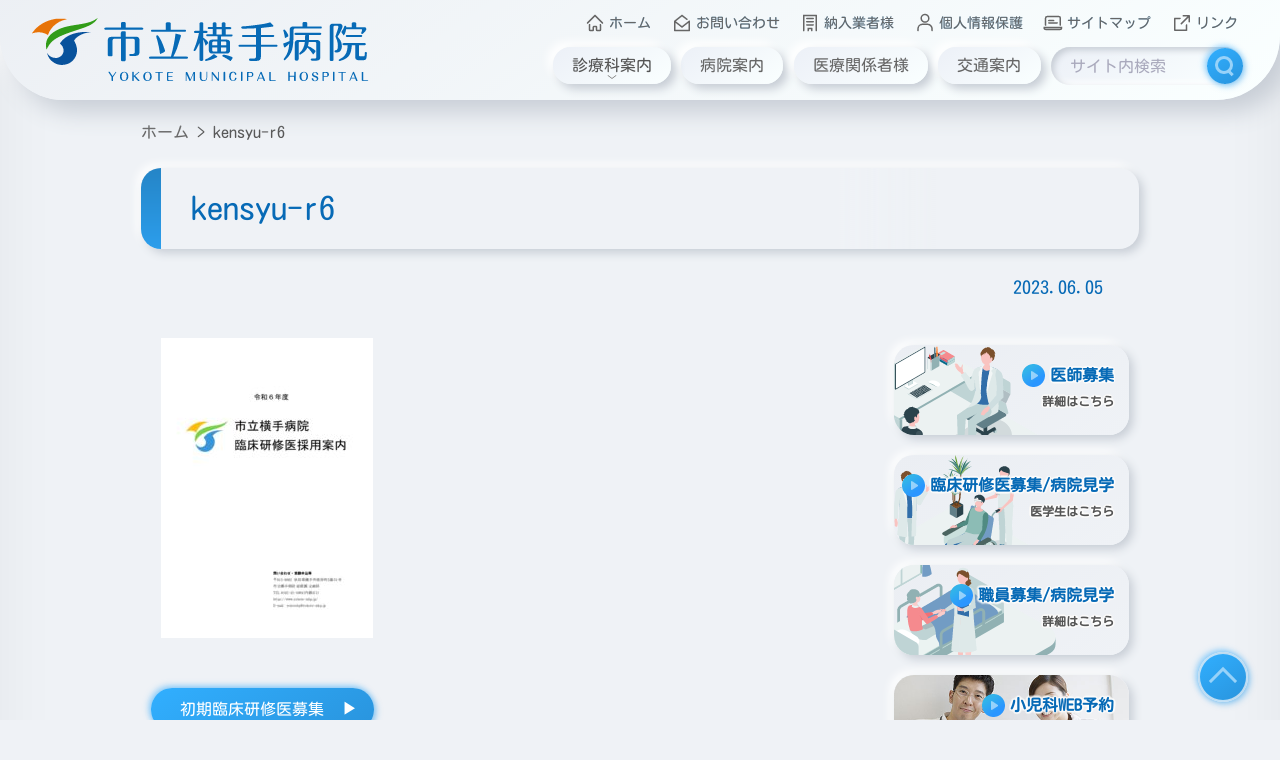

--- FILE ---
content_type: text/html; charset=UTF-8
request_url: https://www.yokote-mhp.jp/participants/recruitmentclinical/attachment/kensyu-r6
body_size: 46393
content:
<!DOCTYPE html><html lang="ja"><head> <script async src="https://www.googletagmanager.com/gtag/js?id=G-4FKN6CJ8FF"></script> <script>window.dataLayer = window.dataLayer || [];
		  function gtag(){dataLayer.push(arguments);}
		  gtag('js', new Date());
		  gtag('config', 'G-4FKN6CJ8FF');</script> <meta charset="utf-8"><meta name="viewport" content="width=device-width,viewport-fit=cover"><meta name="apple-mobile-web-app-capable" content="yes"><meta name="apple-mobile-web-app-status-bar-style" content="black"><meta http-equiv="X-UA-Compatible" content="IE=edge"><meta name="format-detection" content="telephone=no"><meta name="description" content="市立横手病院"><meta name="keywords" content=""><meta name="author" content="市立横手病院"><link rel="index" href="https://www.yokote-mhp.jp/"><link rel="alternate" hreflang="ja" href="https://www.yokote-mhp.jp/"><meta property="og:title" content="市立横手病院｜YOKOTE MUNICIPAL HOSPITAL"><meta property="og:description" content="市立横手病院"><meta property="og:image" content="https://www.yokote-mhp.jp/favicon/apple-touch-icon.png"><meta property="og:url" content="https://www.yokote-mhp.jp/"><meta property="og:type" content="website"><meta property="og:locale" content="ja_JP"><link rel="apple-touch-icon" sizes="180x180" href="https://www.yokote-mhp.jp/favicon/apple-touch-icon.png"><link rel="icon" type="image/png" href="https://www.yokote-mhp.jp/favicon/favicon-32x32.png" sizes="32x32"><link rel="icon" type="image/png" href="https://www.yokote-mhp.jp/favicon/favicon-16x16.png" sizes="16x16"><link rel="manifest" href="https://www.yokote-mhp.jp/favicon/site.webmanifest"><link rel="mask-icon" href="https://www.yokote-mhp.jp/favicon/safari-pinned-tab.svg" color="#5bbad5"><meta name="msapplication-TileColor" content="#2d89ef"><meta name="theme-color" content="#dfe5eb"> <script type="text/javascript" src="https://www.yokote-mhp.jp/wp-content/cache/autoptimize/js/autoptimize_single_1dda8e1a0cc866bfc8dd5510f0f5a4c4.js"></script> <title>kensyu-r6 | 市立横手病院</title><meta name="robots" content="max-image-preview:large" /><meta name="author" content="yokote-mhp_med-abechee"/><meta name="google-site-verification" content="Teue6_YFv0KAoTRpasxAtHKFDZFWsBekyGtgy3eJ_8M" /><link rel="canonical" href="https://www.yokote-mhp.jp/participants/recruitmentclinical/attachment/kensyu-r6" /><meta name="generator" content="All in One SEO (AIOSEO) 4.9.0" /><meta property="og:locale" content="ja_JP" /><meta property="og:site_name" content="市立横手病院 | 秋田県横手市" /><meta property="og:type" content="article" /><meta property="og:title" content="kensyu-r6 | 市立横手病院" /><meta property="og:url" content="https://www.yokote-mhp.jp/participants/recruitmentclinical/attachment/kensyu-r6" /><meta property="article:published_time" content="2023-06-05T00:18:16+00:00" /><meta property="article:modified_time" content="2023-06-05T00:18:16+00:00" /><meta name="twitter:card" content="summary" /><meta name="twitter:title" content="kensyu-r6 | 市立横手病院" /><style media="all">/*!
 * Bootstrap Reboot v4.3.1 (https://getbootstrap.com/)
 * Copyright 2011-2019 The Bootstrap Authors
 * Copyright 2011-2019 Twitter, Inc.
 * Licensed under MIT (https://github.com/twbs/bootstrap/blob/master/LICENSE)
 * Forked from Normalize.css, licensed MIT (https://github.com/necolas/normalize.css/blob/master/LICENSE.md)
 */
*,:after,:before{box-sizing:border-box}html{font-family:sans-serif;line-height:1.15;-webkit-text-size-adjust:100%;-webkit-tap-highlight-color:transparent}article,aside,figcaption,figure,footer,header,hgroup,main,nav,section{display:block}body{margin:0;font-family:-apple-system,BlinkMacSystemFont,"Segoe UI",Roboto,"Helvetica Neue",Arial,"Noto Sans",sans-serif,"Apple Color Emoji","Segoe UI Emoji","Segoe UI Symbol","Noto Color Emoji";font-size:1rem;font-weight:400;line-height:1.5;color:#212529;text-align:left;background-color:#fff}[tabindex="-1"]:focus{outline:0!important}hr{box-sizing:content-box;height:0;overflow:visible}h1,h2,h3,h4,h5,h6{margin-top:0;margin-bottom:.5rem}p{margin-top:0;margin-bottom:1rem}abbr[data-original-title],abbr[title]{text-decoration:underline;-webkit-text-decoration:underline dotted;text-decoration:underline dotted;cursor:help;border-bottom:0;-webkit-text-decoration-skip-ink:none;text-decoration-skip-ink:none}address{margin-bottom:1rem;font-style:normal;line-height:inherit}dl,ol,ul{margin-top:0;margin-bottom:1rem}ol ol,ol ul,ul ol,ul ul{margin-bottom:0}dt{font-weight:700}dd{margin-bottom:.5rem;margin-left:0}blockquote{margin:0 0 1rem}b,strong{font-weight:bolder}small{font-size:80%}sub,sup{position:relative;font-size:75%;line-height:0;vertical-align:baseline}sub{bottom:-.25em}sup{top:-.5em}a{color:#007bff;text-decoration:none;background-color:transparent}a:hover{color:#0056b3;text-decoration:underline}a:not([href]):not([tabindex]){color:inherit;text-decoration:none}a:not([href]):not([tabindex]):focus,a:not([href]):not([tabindex]):hover{color:inherit;text-decoration:none}a:not([href]):not([tabindex]):focus{outline:0}code,kbd,pre,samp{font-family:SFMono-Regular,Menlo,Monaco,Consolas,"Liberation Mono","Courier New",monospace;font-size:1em}pre{margin-top:0;margin-bottom:1rem;overflow:auto}figure{margin:0 0 1rem}img{vertical-align:middle;border-style:none}svg{overflow:hidden;vertical-align:middle}table{border-collapse:collapse}caption{padding-top:.75rem;padding-bottom:.75rem;color:#6c757d;text-align:left;caption-side:bottom}th{text-align:inherit}label{display:inline-block;margin-bottom:.5rem}button{border-radius:0}button:focus{outline:1px dotted;outline:5px auto -webkit-focus-ring-color}button,input,optgroup,select,textarea{margin:0;font-family:inherit;font-size:inherit;line-height:inherit}button,input{overflow:visible}button,select{text-transform:none}select{word-wrap:normal}[type=button],[type=reset],[type=submit],button{-webkit-appearance:button}[type=button]:not(:disabled),[type=reset]:not(:disabled),[type=submit]:not(:disabled),button:not(:disabled){cursor:pointer}[type=button]::-moz-focus-inner,[type=reset]::-moz-focus-inner,[type=submit]::-moz-focus-inner,button::-moz-focus-inner{padding:0;border-style:none}input[type=checkbox],input[type=radio]{box-sizing:border-box;padding:0}input[type=date],input[type=datetime-local],input[type=month],input[type=time]{-webkit-appearance:listbox}textarea{overflow:auto;resize:vertical}fieldset{min-width:0;padding:0;margin:0;border:0}legend{display:block;width:100%;max-width:100%;padding:0;margin-bottom:.5rem;font-size:1.5rem;line-height:inherit;color:inherit;white-space:normal}progress{vertical-align:baseline}[type=number]::-webkit-inner-spin-button,[type=number]::-webkit-outer-spin-button{height:auto}[type=search]{outline-offset:-2px;-webkit-appearance:none}[type=search]::-webkit-search-decoration{-webkit-appearance:none}::-webkit-file-upload-button{font:inherit;-webkit-appearance:button}output{display:inline-block}summary{display:list-item;cursor:pointer}template{display:none}[hidden]{display:none!important}
@charset "UTF-8";.dropdown,html{overflow-x:hidden}.text00,body{color:#555}.left,.right{display:block}.w100,body,html{width:100%}.mw50,.w30,.w40,.w50,.w60,.w70,.w80{margin-left:auto;margin-right:auto}*{text-decoration:none!important}html{font-size:62.5%;-webkit-print-color-adjust:exact}body{-moz-font-smoothing:antialiased;-ms-font-smoothing:antialiased;-o-font-smoothing:antialiased;-moz-osx-font-smoothing:grayscale;font-smoothing:antialiased;-webkit-font-smoothing:subpixel-antialiased;background-color:#eff2f6;box-shadow:0 0 5vw rgba(0,0,0,.05) inset;font-family:kosugi,sans-serif;font-weight:400;font-size:1.6rem;font-display:swap;position:relative;overflow:hidden}h1,h2,h3,h4,h5,p{line-height:1.6;font-weight:400;margin-bottom:0}h1{font-size:3.2rem}@media (min-width:767px) and (max-width:1023px){h1,h2,h3,h4,h5,p{line-height:1.4}h1{font-size:2.8rem}}@media (max-width:767px){h1{font-size:2.6rem}}h2{font-size:2.4rem}@media (min-width:767px) and (max-width:1023px){h2{font-size:2.2rem}}@media (max-width:767px){h2{font-size:2rem}}h3{font-size:2.1rem}@media (min-width:767px) and (max-width:1023px){h3{font-size:1.8rem}}@media (max-width:767px){h3{font-size:1.6rem}}h4{font-size:1.8rem}@media (min-width:767px) and (max-width:1023px){h4{font-size:1.6rem}}@media (max-width:767px){h4{font-size:1.4rem}}h5{font-size:1.4rem}@media (min-width:767px) and (max-width:1023px){h5{font-size:1.2rem}}@media (max-width:767px){h5{font-size:1rem}}h6{font-size:1.2rem}@media (min-width:767px) and (max-width:1023px){h6{font-size:1rem}}@media (max-width:767px){h6{font-size:.8rem}}p{font-size:1.6rem}a{color:#666;transition:color .3s ease}@media (min-width:1023px){a:hover{color:#2ea4f5}}s{text-decoration:line-through!important}select{appearance:none;cursor:pointer!important}.blue{background-color:#2ea4f5}.orange{background-color:#fcb900}.col00{border:none;background-color:#5d5d5d}.col01,.darkblue{background-color:#076ab6}.col02{background-color:#fff}.bcol00{border-color:#4D4D4D}.bcol01{border-color:#076ab6}.bcol02{border-color:#fff}.text01{color:#076ab6}.text02{color:#fff}.shadow01{text-shadow:1px 1px 6px #3b4046}.bold{font-weight:700}.margin_st{margin-top:2.4rem!important}@media (min-width:767px) and (max-width:1023px){p{font-size:1.4rem}.margin_st{margin-top:1.8rem!important}}@media (max-width:767px){p{font-size:1.2rem}.margin_st{margin-top:1.2rem!important}}.margin_mt{margin-top:4.8rem!important}@media (min-width:767px) and (max-width:1023px){.margin_mt{margin-top:3.2rem!important}}@media (max-width:767px){.margin_mt{margin-top:2.4rem!important}}.margin_lt{margin-top:7.2rem!important}.margin_sb{margin-bottom:2.4rem!important}@media (min-width:767px) and (max-width:1023px){.margin_lt{margin-top:6.4rem!important}.margin_sb{margin-bottom:1.8rem!important}}@media (max-width:767px){.margin_lt{margin-top:3.6rem!important}.margin_sb{margin-bottom:1.2rem!important}}.margin_mb{margin-bottom:4.8rem!important}@media (min-width:767px) and (max-width:1023px){.margin_mb{margin-bottom:3.2rem!important}}@media (max-width:767px){.margin_mb{margin-bottom:2.4rem!important}}.margin_lb{margin-bottom:7.2rem!important}.left{text-align:left}.right{text-align:right}.center{text-align:center}.w80{width:80%}@media (min-width:767px) and (max-width:1023px){.margin_lb{margin-bottom:6.4rem!important}.w80{width:90%}}@media (max-width:767px){.margin_lb{margin-bottom:3.6rem!important}.w80{width:90%}}.w70{width:70%}@media (min-width:767px) and (max-width:1023px){.w70{width:90%}}@media (max-width:767px){.w70{width:90%}}.w60{width:60%}@media (min-width:767px) and (max-width:1023px){.w60{width:90%}}@media (max-width:767px){.w60{width:90%}}.w50{width:50%}@media (min-width:767px) and (max-width:1023px){.w50{width:90%}}@media (max-width:767px){.w50{width:90%}}.mw50{width:50%}.w40{width:40%}@media (min-width:767px) and (max-width:1023px){.w40{width:90%}}@media (max-width:767px){.w40{width:90%}}.w30{width:30%}@media (min-width:767px) and (max-width:1023px){.w30{width:90%}}@media (max-width:767px){.w30{width:90%}}.content{width:1023px;margin:auto;padding-left:1%;padding-right:1%}.block{padding-top:4rem}@media (min-width:767px) and (max-width:1023px){.content{width:100%;padding-left:2.2rem;padding-right:2.2rem}.block{padding-top:3rem}}@media (max-width:767px){.content{width:100%;padding-left:1rem;padding-right:1rem}.block{padding-top:2rem}}.headline{border-bottom:1px solid #076ab6;border-left:5px solid #076ab6;padding:.25em 1em!important}.radius,.radius figure,.radius figure img{border-radius:.75rem}.padbox{padding:.5em 1em!important}.button{padding:.4em 1.5vw;color:#fff!important;transition:transform .2s ease-in-out;transform:scale(1);user-select:none;display:inline-block;cursor:pointer}.button.prev{padding-right:2.5em}.button.prev::after{content:"▶";position:absolute;top:.5em;right:1em}.button.next{padding-left:2em}.liststyle dd,.tablestyle thead th h1,.tablestyle thead th h2,.tablestyle thead th h3,.tablestyle thead th h4,.tablestyle thead th h5,.tablestyle thead th h6,.tablestyle thead th p{padding:.5em 1em}.button.next::after{content:"◀";position:absolute;top:.5em;left:1em}.button::before{content:"";width:100%;height:100%;position:absolute;top:0;left:0;z-index:-1;display:block;border-radius:5rem;transition:background .2s ease-in-out,box-shadow .2s ease-in-out;background:linear-gradient(145deg,#31afff,#2994dd);border:none;box-shadow:2px 2px 6px rgba(44,156,233,.5),-2px -2px 6px rgba(48,172,255,.5)}@media (min-width:1023px){.button:hover{transform:scale(.95)}.button:hover::before{background:linear-gradient(145deg,#2994dd,#31afff);box-shadow:1px 1px 4px rgba(44,156,233,.5),-1px -1px 4px rgba(48,172,255,.5)}}.button:active{transform:scale(.85)}.button:active::before{background:linear-gradient(145deg,#2c9eec,#2585c7);box-shadow:1px 1px 2px rgba(35,126,187,.5),-1px -1px 2px rgba(47,170,254,.5)}#information,.banner-container .banner-list li,.contactform{box-shadow:4px 4px 10px #c7cdd5,-4px -4px 10px #fff}.liststyle{list-style:none;border:1px solid #999;border-radius:1.5rem;background-color:#efefef;color:#999}.contactform,.dropdown,.tablestyle{border-radius:2rem}.liststyle dd{border-bottom:1px dotted #999;margin:0}.aligncenter,.tablestyle,footer .content #footer-phone{margin-left:auto;margin-right:auto}.liststyle dd:nth-child(even){background-color:#fefefe}.liststyle dd:last-child{border-bottom:none}.tablestyle{border-collapse:separate;border-spacing:0;overflow:hidden}.tablestyle thead{background:linear-gradient(145deg,#5ac1ed,#2a96ff);text-align:center;color:#fff;text-shadow:1px 1px 6px #3b4046}.tablestyle thead th{text-align:center}.tablestyle tbody th{padding:1.5rem 2rem}@media (max-width:767px){.tablestyle tbody th{padding:.5rem 1rem}}.tablestyle tbody td{padding:1.5rem 2rem}@media (max-width:767px){.tablestyle tbody td{padding:.5rem 1rem}}:focus{outline:0}form.wpcf7-form{margin-top:-150px;padding-top:150px}.contactform{width:100%;min-height:20rem;background:linear-gradient(90deg,#ebeef3,#eff2f6)}.contactform table{width:100%}.contactform table tbody{padding-top:1rem;padding-bottom:1rem;display:table;width:100%}.contactform th span{display:flex;align-items:center}#loaderBack,.contactform .formbutton p{justify-content:center}.contactform td{height:auto;position:relative}@media (max-width:767px){.contactform table tbody{padding-top:.5rem;padding-bottom:.5rem}.contactform th{width:30%}.contactform th span{display:inline-block}.contactform td{width:70%}.contactform td label{font-size:1.2rem}}.contactform input[type=date],.contactform input[type=email],.contactform input[type=tel],.contactform input[type=text],.contactform select,.contactform textarea{font-size:100%;line-height:1.6em;height:100%;vertical-align:top;outline:0;border:none;padding:.75em 1em;border-radius:.5rem;background:linear-gradient(145deg,#ecf0f7,#faffff);box-shadow:inset 3px 3px 6px #c7cdd5,inset -3px -3px 6px #fff;will-change:box-shadow,background;transition:box-shadow .3s ease-in-out,background .3s ease-in-out;cursor:text}@media (min-width:767px) and (max-width:1023px){.contactform input[type=date],.contactform input[type=email],.contactform input[type=tel],.contactform input[type=text],.contactform select,.contactform textarea{font-size:1.4rem}}@media (max-width:767px){.contactform input[type=date],.contactform input[type=email],.contactform input[type=tel],.contactform input[type=text],.contactform select,.contactform textarea{font-size:1.2rem;font-size:16px}}.contactform input[type=date]:focus,.contactform input[type=email]:focus,.contactform input[type=tel]:focus,.contactform input[type=text]:focus,.contactform select:focus,.contactform textarea:focus{background:linear-gradient(145deg,#e1e6e6,#fff);box-shadow:inset 2px 2px 4px #c7cdd5,inset -2px -2px 4px #fff,1px 1px 4px #2c9ce9,-1px -1px 4px #30acff}.contactform input[type=date]:focus::placeholder,.contactform input[type=email]:focus::placeholder,.contactform input[type=tel]:focus::placeholder,.contactform input[type=text]:focus::placeholder,.contactform select:focus::placeholder,.contactform textarea:focus::placeholder{color:#c2c2d1}.contactform textarea{resize:vertical;height:7.2em!important;position:relative}.contactform input[type=button],.contactform input[type=reset],.contactform input[type=submit]{font-size:1.6rem;line-height:1.6em;color:#666;border:none;padding:.4em 1.5vw;border-radius:5rem;margin:0rem .75rem;background:linear-gradient(145deg,#ecf0f7,#faffff);box-shadow:5px 5px 10px #c7cdd5,-5px -5px 10px #fff;will-change:box-shadow,background,color;transition:box-shadow .15s ease-in-out,background .3s ease-in-out,color .15s ease-in-out}@media (min-width:767px) and (max-width:1023px){.contactform input[type=button],.contactform input[type=reset],.contactform input[type=submit]{border-radius:1.6rem;padding:.4em 2.5vw;font-size:1.4rem}}@media (max-width:767px){.contactform input[type=button],.contactform input[type=reset],.contactform input[type=submit]{border-radius:1rem;padding:.25em 1em;font-size:1.2rem}}@media (min-width:1023px){.contactform input[type=button]:hover,.contactform input[type=reset]:hover,.contactform input[type=submit]:hover{background:linear-gradient(145deg,#e2ebeb,#ecf0f7);box-shadow:0 0 0 #c7cdd5,0 0 0 #fff,inset 5px 5px 10px #c7cdd5,inset -5px -5px 10px #fff;color:#2ea4f5;text-shadow:0 0 6px rgba(47,164,245,.5)}}.contactform input[type=button]:active,.contactform input[type=reset]:active,.contactform input[type=submit]:active{background:linear-gradient(145deg,#b3b9c0,#d5dbe4);box-shadow:0 0 0 #c7cdd5,0 0 0 #fff,inset 5px 5px 10px #a9aeb5,inset -5px -5px 10px #e5ecf5;color:#2ea4f5;text-shadow:0 0 10px rgba(47,164,245,.5)}.contactform .required{width:fit-content;color:#fff;background:linear-gradient(0deg,#f78d84,#f7c0bb);padding:.1rem .5rem!important;border-radius:.4rem;margin-left:1rem}.contactform .wpcf7 .wpcf7-not-valid-tip,.contactform .wpcf7 .wpcf7-response-output{margin:1rem auto;width:45%;font-size:1.6rem!important;line-height:1.6rem;padding:1rem;border-radius:.4rem;text-align:center}.contactform .wpcf7 .wpcf7-validation-errors{color:#fff;background-color:#e4007b;border:1px solid #e4007b}.contactform .wpcf7 .wpcf7-mail-sent-ok,.contactform .wpcf7 span.wpcf7-not-valid-tip{color:#fff;background-color:#4abcee;border:1px solid #4abcee}.breadcrumb{padding:0;margin:0;list-style:none;will-change:transform,opacity;transition:transform .5s cubic-bezier(.34,1.56,.64,1) .3s,opacity .5s cubic-bezier(.34,1.56,.64,1) .3s;transform:translate(0,-5rem);opacity:0;white-space:nowrap;user-select:none}.breadcrumb.run{transform:translate(0,0);opacity:1}.breadcrumb li{display:inline;position:relative;font-size:1.6rem;max-width:20em;overflow:hidden}@media (min-width:767px) and (max-width:1023px){.breadcrumb li{font-size:1.4rem}}.breadcrumb li::after{content:">";padding:0 .5em}.breadcrumb li:last-child::after{content:""}.breadcrumb li a h1,.breadcrumb li a h2,.breadcrumb li a h3,.breadcrumb li a h4,.breadcrumb li a h5,.breadcrumb li a h6,.breadcrumb li a p{display:inline}#pagenavi{display:flex;justify-content:space-between}#pagenavi p{max-width:16em;white-space:nowrap;overflow:hidden}@media (max-width:767px){.breadcrumb li{font-size:1.2rem}#pagenavi p{max-width:10em}}.pagination{overflow:hidden;text-align:center;clear:both;background-color:transparent}#menuTrigger,.pagination a,header nav #header-menu ul#menu li a{background:linear-gradient(145deg,#ecf0f7,#faffff)}.pagination h2.screen-reader-text{display:none}.pagination a{font-size:1.6rem;line-height:1.6em;color:#666;border:none;padding:.4em 1.5vw;border-radius:5rem;margin:0rem .75rem;box-shadow:5px 5px 10px #c7cdd5,-5px -5px 10px #fff;will-change:box-shadow,background,color;transition:box-shadow .15s ease-in-out,background .3s ease-in-out,color .15s ease-in-out}@media (min-width:767px) and (max-width:1023px){.pagination a{border-radius:1.6rem;padding:.4em 2.5vw;font-size:1.4rem}}@media (max-width:767px){.pagination a{border-radius:1rem;padding:.25em 1em;font-size:1.2rem}}@media (min-width:1023px){.pagination a:hover{background:linear-gradient(145deg,#e2ebeb,#ecf0f7);box-shadow:0 0 0 #c7cdd5,0 0 0 #fff,inset 5px 5px 10px #c7cdd5,inset -5px -5px 10px #fff;color:#2ea4f5;text-shadow:0 0 6px rgba(47,164,245,.5)}}#menuTrigger:active,.pagination a:active,header nav #header-menu ul#menu li:active a{background:linear-gradient(145deg,#b3b9c0,#d5dbe4)}.pagination a:active{box-shadow:0 0 0 #c7cdd5,0 0 0 #fff,inset 5px 5px 10px #a9aeb5,inset -5px -5px 10px #e5ecf5;color:#2ea4f5;text-shadow:0 0 10px rgba(47,164,245,.5)}.pagination span{padding:2vmin;display:inline-block}.aligncenter{display:block;margin-bottom:2.5%}.alignright{float:right;margin-left:2.5%;margin-bottom:2.5%}.alignleft{float:left;margin-right:2.5%;margin-bottom:2.5%}.alignflex{display:flex;flex-wrap:no-wrap;align-items:center}.wp-block-image .aligncenter>figcaption,.wp-block-image .alignleft>figcaption,.wp-block-image .alignright>figcaption{text-align:center;font-size:1.4rem}.wp-block-image img{width:100%}img[class*=attachment-],img[class*=wp-image-]{height:auto;max-width:100%}.clear{clear:both}.clearfix{overflow:hidden;zoom:1}.clearfix:after{content:"";display:block;clear:both}.widget-container{list-style-type:none}.elementor-more-link{display:none}.scrollin{transition:transform .4s cubic-bezier(.175,.885,.32,1.275),opacity .4s ease-in-out;transform:translate3d(0,0rem,0);opacity:0}@media print{.scrollin{transform:translate3d(0,0rem,0);opacity:1}}.scrollin[data-scroll=in]{transform:translate3d(0,0rem,0);opacity:1}.scrollin[data-scroll=out]{transform:translate3d(0,5rem,0);opacity:0}.anker{position:absolute;top:-14rem}#loaderBack,#menuTrigger,#modal,header{position:fixed}@media (min-width:1023px){.nopc{display:none!important}.notab{display:block}}@media (min-width:767px) and (max-width:1023px){.wp-block-image .aligncenter>figcaption,.wp-block-image .alignleft>figcaption,.wp-block-image .alignright>figcaption{font-size:1.2rem}.nopc{display:block}}@media (max-width:767px){.wp-block-image .aligncenter>figcaption,.wp-block-image .alignleft>figcaption,.wp-block-image .alignright>figcaption{font-size:1rem}.nopc{display:block}}@media (min-width:767px) and (max-width:1023px){.notab{display:none!important}.nosp{display:block}}@media (min-width:1023px){.nosp{display:block}}@media (max-width:767px){.notab{display:block}.nosp{display:none!important}}#loaderBack{width:100%;height:100%;top:0;left:0;background-color:#eff2f6;box-shadow:0 0 50rem rgba(0,0,0,.1) inset;z-index:9998;display:flex;align-items:center}@media print{.scrollin[data-scroll=out]{transform:translate3d(0,0rem,0);opacity:1}#loaderBack{display:none}}#loaderBack #loader{position:relative;width:20rem;height:20rem;border:0 solid #eff2f6;overflow:hidden;border-radius:50%;z-index:1;box-shadow:-5px -5px 5px rgba(255,255,255,.1),10px 10px 10px rgba(0,0,0,.2),inset -5px -5px 5px rgba(255,255,255,.1),inset 10px 10px 10px rgba(0,0,0,.2);animation:LoaderFadein .3s linear}#loaderBack #loader::before{content:"";position:absolute;top:2.5rem;left:2.5rem;right:2.5rem;bottom:2.5rem;z-index:10;background:#eff2f6;border-radius:50%;border:0 solid #eff2f6;box-shadow:inset -2px -2px 5px rgba(255,255,255,.2),inset 3px 3px 5px rgba(0,0,0,.2)}#loaderBack #loader span{position:absolute;width:100%;height:100%;border-radius:50%;z-index:-1;background-image:linear-gradient(#2a96ff,#7553ce,#e55e9f);filter:blur(20px);animation:LoaderRotate .6s linear infinite}#loaderBack #loader-text{font-family:Yokote,sans-serif;font-weight:700;letter-spacing:.1em;display:flex;justify-content:center;align-items:center;position:absolute;width:20rem;height:20rem;top:50%;left:50%;transform:translate(-50%,-50%);z-index:9999;color:#eff2f6;text-shadow:3px 3px 6px #74787d,-3px -3px 6px #fff}.fadeout{transition:opacity .3s ease-out;opacity:0;pointer-events:none}#modal section,header{width:100%;will-change:transform,opacity;transition:transform .5s cubic-bezier(.34,1.56,.64,1),opacity .5s cubic-bezier(.34,1.56,.64,1)}@keyframes LoaderFadein{0%,50%{opacity:0}100%{opacity:1}}@keyframes LoaderRotate{0%{transform:rotate(0)}100%{transform:rotate(360deg)}}.page-wrapper{opacity:0}.page-wrapper.run{opacity:1}header{height:20rem;border-radius:6.4rem;box-shadow:1.2rem 1.2rem 2.4rem #c7cdd5,-1.2rem -1.2rem 2.4rem #fff;z-index:9800;background-image:linear-gradient(145deg,#ebeef3,#faffff);transform:translate3d(0,-100%,1001px);opacity:0}@media (min-width:767px) and (max-width:1023px){header{height:30rem;border-radius:2.4rem}}@media (max-width:767px){header{height:25rem;border-radius:1.6rem}}header.run{transform:translate3d(0,-50%,1001px);opacity:1}header nav{width:95%;height:50%;position:absolute;bottom:0;left:50%;transform:translateX(-50%);display:flex;flex-wrap:nowrap;justify-content:space-between;align-items:center}header nav #header-logo{width:30%;height:65%;background-image:url(//www.yokote-mhp.jp/wp-content/themes/yokote/css/../images/header-logo.svg);background-position:left center;background-size:contain;background-repeat:no-repeat;will-change:opacity,filter;transition:opacity .2s ease-in-out,filter .2s ease-in-out;filter:drop-shadow(0 0 0 #fff);opacity:1}header nav #header-logo a{width:100%;height:100%;display:block}@media (min-width:767px) and (max-width:1023px){header nav{flex-wrap:wrap}header nav #header-logo{width:100%;height:40%;background-position:center center;background-size:auto 80%}}@media (max-width:767px){header nav{flex-wrap:wrap}header nav #header-logo{width:100%;height:40%;background-position:10% bottom;background-size:auto 80%}}header nav #header-menu{width:70%;height:100%;display:flex;flex-wrap:wrap;justify-content:flex-end;align-items:flex-end;padding-bottom:1.5rem}@media (min-width:767px) and (max-width:1023px){header nav #header-menu{width:100%;height:60%;justify-content:center;align-items:flex-end;padding-bottom:1rem}header nav #header-menu ul#submenu{width:95%}}@media (max-width:767px){header nav #header-menu{width:100%;height:60%;justify-content:center;align-items:flex-end;padding-bottom:1rem}}@media print{header{width:100%;height:15rem;border-radius:0;position:absolute}header nav #header-logo{width:100%;height:50%;background-position:center center;background-size:auto 90%}#menuTrigger,header nav #header-menu{display:none}}header nav #header-menu ul#menu,header nav #header-menu ul#submenu{min-width:60%;margin:0;padding:0;display:flex;flex-wrap:nowrap;position:relative;justify-content:space-around;list-style:none;user-select:none}header nav #header-menu ul#submenu li{padding:0 .8vw}header nav #header-menu ul#submenu li a{display:flex;flex-wrap:nowrap;align-items:center}header nav #header-menu ul#submenu li a svg{margin-right:.25em}header nav #header-menu ul#submenu li a svg circle,header nav #header-menu ul#submenu li a svg path{fill:none;stroke:#666;stroke-width:.15rem;stroke-linecap:round;stroke-linejoin:round;stroke-miterlimit:10;will-change:color,filter;transition:color .15s ease-in-out,filter .15s ease-in-out;filter:drop-shadow(0 0 0 rgba(47, 164, 245, .5))}header nav #header-menu ul#submenu li a h1,header nav #header-menu ul#submenu li a h2,header nav #header-menu ul#submenu li a h3,header nav #header-menu ul#submenu li a h4,header nav #header-menu ul#submenu li a h5,header nav #header-menu ul#submenu li a h6,header nav #header-menu ul#submenu li a p{white-space:nowrap;will-change:color,text-shadow;transition:color .15s ease-in-out,text-shadow .15s ease-in-out;text-shadow:0 0 0 rgba(47,164,245,.5)}header nav #header-menu ul#menu li{margin-left:.4vw;margin-right:.4vw}@media (min-width:767px) and (max-width:1023px){header nav #header-menu ul#menu{width:98%}header nav #header-menu ul#menu li{width:19%;text-align:center}header nav #header-menu ul#menu li:last-child{width:24%;text-align:left}}@media (max-width:767px){header nav #header-menu ul#menu,header nav #header-menu ul#submenu{width:100%}header nav #header-menu ul#submenu li{padding:0 .2vw}header nav #header-menu ul#submenu li a svg{margin-right:.05em;transform:scale(.9)}header nav #header-menu ul#submenu li a svg circle,header nav #header-menu ul#submenu li a svg path{stroke-width:.1rem}header nav #header-menu ul#menu li{width:24%;text-align:center}}header nav #header-menu ul#menu li.dropdown{cursor:pointer}@media (min-width:1023px){header nav #header-logo:hover{filter:drop-shadow(0 0 6px #fff);opacity:.8}header nav #header-menu ul#submenu li:hover a svg circle,header nav #header-menu ul#submenu li:hover a svg path{stroke:#2ea4f5;filter:drop-shadow(0 0 6px rgba(47, 164, 245, .5))}header nav #header-menu ul#submenu li:hover a h1,header nav #header-menu ul#submenu li:hover a h2,header nav #header-menu ul#submenu li:hover a h3,header nav #header-menu ul#submenu li:hover a h4,header nav #header-menu ul#submenu li:hover a h5,header nav #header-menu ul#submenu li:hover a h6,header nav #header-menu ul#submenu li:hover a p{color:#2ea4f5;text-shadow:0 0 6px rgba(47,164,245,.5)}#menuTrigger:hover,header nav #header-menu ul#menu li:hover a{background:linear-gradient(145deg,#e2ebeb,#ecf0f7);box-shadow:0 0 0 #c7cdd5,0 0 0 #fff,inset 5px 5px 10px #c7cdd5,inset -5px -5px 10px #fff}header nav #header-menu ul#menu li:hover a h1,header nav #header-menu ul#menu li:hover a h2,header nav #header-menu ul#menu li:hover a h3,header nav #header-menu ul#menu li:hover a h4,header nav #header-menu ul#menu li:hover a h5,header nav #header-menu ul#menu li:hover a h6,header nav #header-menu ul#menu li:hover a p{color:#2ea4f5;text-shadow:0 0 6px rgba(47,164,245,.5);transform:scale(.95)}header nav #header-menu ul#menu li:hover a svg{stroke:#2ea4f5;transform:scale(.95) translateX(-50%);bottom:.7rem}}header nav #header-menu ul#menu li.select a{background:linear-gradient(145deg,#e2ebeb,#ecf0f7);box-shadow:0 0 0 #c7cdd5,0 0 0 #fff,inset 5px 5px 10px #c7cdd5,inset -5px -5px 10px #fff}#menuTrigger:active,header nav #header-menu ul#menu li:active a{box-shadow:0 0 0 #c7cdd5,0 0 0 #fff,inset 5px 5px 10px #a9aeb5,inset -5px -5px 10px #e5ecf5}header nav #header-menu ul#menu li.select a h1,header nav #header-menu ul#menu li.select a h2,header nav #header-menu ul#menu li.select a h3,header nav #header-menu ul#menu li.select a h4,header nav #header-menu ul#menu li.select a h5,header nav #header-menu ul#menu li.select a h6,header nav #header-menu ul#menu li.select a p{color:#2ea4f5;text-shadow:0 0 6px rgba(47,164,245,.5);transform:scale(.95)}header nav #header-menu ul#menu li.select a svg{stroke:#2ea4f5;transform:scale(.95) translateX(-50%);bottom:.4rem}#menuTrigger.run,#modal{transform:translate3d(0,0,1001px)}header nav #header-menu ul#menu li:active a h1,header nav #header-menu ul#menu li:active a h2,header nav #header-menu ul#menu li:active a h3,header nav #header-menu ul#menu li:active a h4,header nav #header-menu ul#menu li:active a h5,header nav #header-menu ul#menu li:active a h6,header nav #header-menu ul#menu li:active a p{color:#2ea4f5;text-shadow:0 0 10px rgba(47,164,245,.5);transform:scale(.9)}header nav #header-menu ul#menu li:active a svg{stroke:#2ea4f5;transform:scale(.9) translateX(-50%);bottom:.8rem}header nav #header-menu ul#menu li a{display:block;padding:.4em 1.5vw;border-radius:5rem;box-shadow:5px 5px 10px #c7cdd5,-5px -5px 10px #fff;will-change:box-shadow,background;transition:box-shadow .15s ease-in-out,background .3s ease-in-out}@media (min-width:767px) and (max-width:1023px){header nav #header-menu ul#menu li a{border-radius:1.6rem;padding:.4em 2.5vw}}header nav #header-menu ul#menu li a h1,header nav #header-menu ul#menu li a h2,header nav #header-menu ul#menu li a h3,header nav #header-menu ul#menu li a h4,header nav #header-menu ul#menu li a h5,header nav #header-menu ul#menu li a h6,header nav #header-menu ul#menu li a p{white-space:nowrap;will-change:transform,color;transition:transform .15s ease-in-out,color .15s ease-in-out;transform:scale(1)}header nav #header-menu ul#menu li a svg{width:1rem;height:.4rem;position:absolute;bottom:.6rem;left:50%;transform:scale(1) translateX(-50%);fill:none;stroke:#888;stroke-linecap:round;stroke-linejoin:round;stroke-miterlimit:10;transition:transform .15s ease-in-out,stroke .15s ease-in-out,bottom .15s ease-in-out}@media (max-width:767px){header nav #header-menu ul#menu li:active a svg{bottom:.4rem}header nav #header-menu ul#menu li a{border-radius:1rem;padding:.25em .3em}header nav #header-menu ul#menu li a svg{bottom:.2rem}}#menuTrigger{top:.75rem;right:1.5rem;width:4rem;height:4rem;z-index:9900;border-radius:1.2rem;box-shadow:2px 2px 6px #c7cdd5,-2px -2px 6px #fff;will-change:box-shadow,background,transform,opacity;transition:box-shadow .15s ease-in-out,background .3s ease-in-out,transform .5s cubic-bezier(.34,1.56,.64,1),opacity .5s cubic-bezier(.34,1.56,.64,1);transform:translate3d(0,-100%,1001px);opacity:0}#menuTrigger.run{opacity:1}#menuTrigger span{display:inline-block;transition:all .4s;box-sizing:border-box;position:absolute;left:20%;width:60%;height:.4rem;background-color:#999;border-radius:4px}#menuTrigger span:nth-of-type(1){top:25%;animation:menuBar01 .5s forwards}#menuTrigger span:nth-of-type(2){top:45%;transition:all .25s .25s;opacity:1}#menuTrigger span:nth-of-type(3){bottom:25%;animation:menuBar02 .5s forwards}#menuTrigger.active span:nth-of-type(1){animation:activeMenuBar01 .5s forwards}#menuTrigger.active span:nth-of-type(2){opacity:0}#menuTrigger.active span:nth-of-type(3){animation:activeMenuBar03 .5s forwards}@keyframes menuBar01{0%{transform:translateY(1.25rem) rotate(45deg)}50%{transform:translateY(1.25rem) rotate(0)}100%{transform:translateY(0) rotate(0)}}@keyframes menuBar02{0%{transform:translateY(-1.25rem) rotate(-45deg)}50%{transform:translateY(-1.25rem) rotate(0)}100%{transform:translateY(0) rotate(0)}}@keyframes activeMenuBar01{0%{transform:translateY(0) rotate(0)}50%{transform:translateY(1.25rem) rotate(0)}100%{transform:translateY(.8rem) rotate(45deg)}}@keyframes activeMenuBar03{0%{transform:translateY(0) rotate(0)}50%{transform:translateY(-1.25rem) rotate(0)}100%{transform:translateY(-.8rem) rotate(-45deg)}}#modal{width:100%;height:100%;z-index:9900;perspective:1000px;pointer-events:none}#modal.active section{pointer-events:auto;transform:translate3d(0,6rem,0) rotate3d(1,0,0,0deg);opacity:1}#modal section{max-height:calc(98% - 6rem);padding:2rem;border-radius:0 0 1.6rem 1.6rem;box-shadow:0rem 2rem 2.4rem #8f949a;overflow-X:hidden;overflow-y:auto;background-image:linear-gradient(145deg,rgba(236,240,247,.9),rgba(250,255,255,.9));transform-style:preserve-3d;transform-origin:top;transform:translate3d(0,6rem,0) rotate3d(1,0,0,90deg);opacity:0}#modal section ul{padding:0;margin:0;list-style:none}#modal section ul li.message-area{padding:1rem 2rem;margin-bottom:1.5rem;position:relative}#modal section ul li.message-area h1,#modal section ul li.message-area h2,#modal section ul li.message-area h3,#modal section ul li.message-area h4,#modal section ul li.message-area h5,#modal section ul li.message-area h6,#modal section ul li.message-area p{color:#fff;text-shadow:1px 1px 6px #423b46}#modal section ul li.message-area::after{display:block;content:"";width:1rem;height:1rem;border-top:.2rem solid #fff;border-right:.2rem solid #fff;z-index:9001;transform:translate3d(0,-50%,0) rotate(45deg);position:absolute;right:5%;top:50%}#modal section ul li:nth-child(1){background:linear-gradient(145deg,rgba(246,128,174,.9),rgba(230,94,159,.9))}#modal section ul li:nth-child(2){background:linear-gradient(145deg,rgba(90,193,237,.9),rgba(42,150,255,.9))}#modal section ul li:nth-child(3){background:linear-gradient(145deg,rgba(240,196,111,.9),rgba(241,143,78,.9))}#modal section ul li:nth-child(4){background:linear-gradient(145deg,rgba(153,166,237,.9),rgba(117,83,206,.9))}#modal section ol{padding:0;margin:0;list-style:none;display:flex;flex-wrap:wrap;justify-content:space-between;align-items:center}#modal section ol li.message-area{padding:1rem;margin-bottom:1.5rem;position:relative;width:48%;background:linear-gradient(145deg,rgba(236,240,247,.9),rgba(250,255,255,.9))}#modal section ol li.message-area::after{display:block;content:"";width:.75rem;height:.75rem;border-top:.2rem solid #888;border-right:.2rem solid #888;z-index:9001;transform:translate3d(0,-50%,0) rotate(45deg);position:absolute;right:10%;top:50%}#modal section ol li.message-area a{display:block;width:100%;text-align:center;background-repeat:no-repeat;background-position:5% center;background-size:auto 90%}#modal section .searchform{margin-bottom:1.5rem}#modal section .searchform .sfield{width:100%}#modal section #modal-phone{background:linear-gradient(145deg,rgba(236,240,247,.9),rgba(250,255,255,.9))}#modal section #modal-phone dl{padding:0;margin:0;list-style:none}#modal section #modal-phone dl dd a{display:flex;justify-content:center;align-items:center}.searchform,.sitemap-headline{display:flex;flex-wrap:nowrap}#modal section #modal-phone dl dd a h1,#modal section #modal-phone dl dd a h2,#modal section #modal-phone dl dd a h3,#modal section #modal-phone dl dd a h4,#modal section #modal-phone dl dd a h5,#modal section #modal-phone dl dd a h6,#modal section #modal-phone dl dd a p{color:#666;font-weight:700;white-space:nowrap}#modal section #modal-phone dl dd a svg{width:1.6em;height:1.6em;margin-right:.5em;fill:none;stroke:#666;stroke-width:2;stroke-linecap:round;stroke-linejoin:round;stroke-miterlimit:10}.searchform{align-items:center}.searchform input{font-size:1.6rem}.searchform .sfield{width:12em;height:2.4em;padding:.5em 1.2em;border-radius:50px;border:none;background:linear-gradient(145deg,#ecf0f7,#faffff);box-shadow:inset 3px 3px 6px #c7cdd5,inset -3px -3px 6px #fff;will-change:padding-right,box-shadow,background;transition:width .3s cubic-bezier(.68,-.55,.265,1.55),box-shadow .3s ease-in-out,background .3s ease-in-out}@media (min-width:767px) and (max-width:1023px){.searchform input{font-size:1.4rem;line-height:1.4em}.searchform .sfield{width:15em}}.searchform .sfield::placeholder{color:#aaaabd}.searchform .sfield:focus{width:15em;background:linear-gradient(145deg,#e1e6e6,#fff);box-shadow:inset 2px 2px 4px #c7cdd5,inset -2px -2px 4px #fff,1px 1px 4px #2c9ce9,-1px -1px 4px #30acff}.searchform .sfield:focus::placeholder{color:#c2c2d1}.searchform .sbutton{width:3.6rem;height:3.6rem;position:relative;margin-left:-3.6rem;will-change:transform;transition:transform .2s ease-in-out;transform:scale(1);cursor:pointer}@media (min-width:1023px){.searchform .sbutton:hover{transform:scale(.95)}.searchform .sbutton:hover input[type=submit]{background:linear-gradient(145deg,#2994dd,#31afff);box-shadow:1px 1px 4px rgba(44,156,233,.5),-1px -1px 4px rgba(48,172,255,.5)}.dropdown{backdrop-filter:blur(2px)}}#gotop:active,.searchform .sbutton:active input[type=submit]{box-shadow:1px 1px 2px rgba(35,126,187,.5),-1px -1px 2px rgba(47,170,254,.5)}.searchform .sbutton:active{transform:scale(.85)}.searchform .sbutton:active input[type=submit]{background:linear-gradient(145deg,#2c9eec,#2585c7)}.searchform .sbutton input[type=submit]{width:3.6rem;height:3.6rem;border-radius:50%;will-change:background,box-shadow;transition:background .2s ease-in-out,box-shadow .2s ease-in-out;background:linear-gradient(145deg,#31afff,#2994dd);border:none;box-shadow:2px 2px 6px rgba(44,156,233,.5),-2px -2px 6px rgba(48,172,255,.5)}.searchform .sbutton::before{position:absolute;content:"";width:12px;height:12px;top:calc(50% - 7px);left:calc(50% - 7px);border-radius:50%;box-shadow:0 0 0 3px #97d2f9}.searchform .sbutton::after{position:absolute;content:"";width:7px;height:5px;top:calc(50% + 5px);left:calc(50% + 1px);border-top:solid 3px #97d2f9;transform:rotate(45deg)}#drop01{cursor:pointer;position:relative}#dropdown01{position:fixed;perspective:1000px;transform-style:preserve-3d;transform:translate3d(0,0,1000px);z-index:9800;pointer-events:none;opacity:0}#dropdown01.run{opacity:1}@keyframes dropDownAnime{0%{transform:rotate3d(1,0,0,0deg);opacity:1}100%{transform:rotate3d(1,0,0,-90deg);opacity:0}}@keyframes dropDownAnimeActive{0%{transform:rotate3d(1,0,0,-90deg);opacity:0}100%{transform:rotate3d(1,0,0,0deg);opacity:1}}.dropdown{width:100%;max-height:100vh;overflow-y:auto;padding-top:12rem;padding-bottom:.25rem;top:0;left:0;background:linear-gradient(145deg,rgba(90,193,237,.9),rgba(42,150,255,.9));box-shadow:2px 2px 12px #2a96ff,-2px -2px 12px #e0e5ec;transform-origin:50% 0;animation:dropDownAnime .3s forwards;pointer-events:none}@media (min-width:767px) and (max-width:1023px){.dropdown{padding-top:18rem;padding-bottom:0rem;border-radius:1.6rem}}.dropdown.active{animation:dropDownAnimeActive .3s forwards;pointer-events:auto}.dropdown .content{width:90%;padding-left:0rem;padding-right:0rem}.sitemap-headline{align-items:center;margin-bottom:.5em;user-select:none}.sitemap-headline::after{content:"";flex-grow:1;height:1px;background:rgba(255,255,255,.5);display:block;margin-left:.75em}.sitemap-headline a{text-shadow:1px 1px 6px #3b4046;display:flex;flex-wrap:nowrap;align-items:center;transition:.2s text-shadow ease-in-out}@media (min-width:1023px){.sitemap-headline a:hover svg{filter:drop-shadow(1px 1px 3px rgba(255, 255, 255, .4))}.sitemap-headline a:hover h1,.sitemap-headline a:hover h2,.sitemap-headline a:hover h3,.sitemap-headline a:hover h4,.sitemap-headline a:hover h5,.sitemap-headline a:hover h6,.sitemap-headline a:hover p{text-shadow:0 0 6px #fff}}.sitemap-headline a:active svg{filter:drop-shadow(1px 1px 6px rgba(255, 255, 255, .6))}.sitemap-headline a:active h1,.sitemap-headline a:active h2,.sitemap-headline a:active h3,.sitemap-headline a:active h4,.sitemap-headline a:active h5,.sitemap-headline a:active h6,.sitemap-headline a:active p{text-shadow:0 0 10px #fff}.sitemap-headline a svg{width:1.8rem;height:1.8rem;margin-right:.75em;filter:drop-shadow(1px 1px 3px rgba(0, 0, 0, .4));will-change:filter;transition:.2s filter ease-in-out}.sitemap-headline a svg path{fill:#fff}.sitemap-headline a h1,.sitemap-headline a h2,.sitemap-headline a h3,.sitemap-headline a h4,.sitemap-headline a h5,.sitemap-headline a h6,.sitemap-headline a p{color:#fff;text-shadow:1px 1px 6px #3b4046;transition:.2s text-shadow ease-in-out}@media (max-width:767px){.dropdown{padding-top:14.5rem;border-radius:1rem}.sitemap-headline a h1,.sitemap-headline a h2,.sitemap-headline a h3,.sitemap-headline a h4,.sitemap-headline a h5,.sitemap-headline a h6,.sitemap-headline a p{letter-spacing:-.1em}}.sitemap{padding:0;margin:0 0 1.5em;list-style:none;display:flex;flex-wrap:wrap;justify-content:space-around;user-select:none}.sitemap li{padding:.25em;min-width:13.5em}@media (min-width:767px) and (max-width:1023px){.sitemap{margin-bottom:1em}.sitemap li{min-width:12em}}@media (max-width:767px){.sitemap{justify-content:flex-start;margin-bottom:.25em}.sitemap li{min-width:50%;padding:.1em}}.sitemap li a{text-shadow:1px 1px 6px #3b4046;display:flex;flex-wrap:nowrap;align-items:center;transition:.2s text-shadow ease-in-out}@media (min-width:1023px){.sitemap li a:hover svg{filter:drop-shadow(1px 1px 3px rgba(255, 255, 255, .4))}.sitemap li a:hover h1,.sitemap li a:hover h2,.sitemap li a:hover h3,.sitemap li a:hover h4,.sitemap li a:hover h5,.sitemap li a:hover h6,.sitemap li a:hover p{text-shadow:0 0 6px #fff}}.sitemap li a:active svg{filter:drop-shadow(1px 1px 6px rgba(255, 255, 255, .6))}.sitemap li a svg,footer .content #footer-logo,footer .content #footer-phone li svg{filter:drop-shadow(1px 1px 3px rgba(0, 0, 0, .4))}.sitemap li a:active h1,.sitemap li a:active h2,.sitemap li a:active h3,.sitemap li a:active h4,.sitemap li a:active h5,.sitemap li a:active h6,.sitemap li a:active p{text-shadow:0 0 10px #fff}.sitemap li a svg{width:1.6rem;height:1.6rem;margin-right:.75em;will-change:filter;transition:.2s filter ease-in-out}.sitemap li a svg path{stroke:#fff;fill:none}.sitemap li a h1,.sitemap li a h2,.sitemap li a h3,.sitemap li a h4,.sitemap li a h5,.sitemap li a h6,.sitemap li a p{color:#fff;text-shadow:1px 1px 6px #3b4046;transition:.2s text-shadow ease-in-out}@media (max-width:767px){.sitemap li a svg{width:1.2rem;height:1.2rem}.sitemap li a h1,.sitemap li a h2,.sitemap li a h3,.sitemap li a h4,.sitemap li a h5,.sitemap li a h6,.sitemap li a p{letter-spacing:-.1em}}#information{width:100%;min-height:20rem;border-radius:2rem;background:linear-gradient(90deg,#ebeef3,#eff2f6);transition:transform .5s cubic-bezier(.34,1.56,.64,1) .3s,opacity .5s cubic-bezier(.34,1.56,.64,1) .3s;transform:translate(0,5rem);opacity:0;user-select:none}#information.run{transform:translate(0,0);opacity:1}@media (min-width:767px) and (max-width:1023px){#information{border-radius:1.6rem}}@media (max-width:767px){#information{border-radius:1rem}}#information .infor-tab{display:flex;flex-wrap:wrap;margin:0}#information .infor-tab .tab-label{color:#fff;background:#dee1e6;white-space:nowrap;text-align:center;padding:.75em 1em!important;order:-1;position:relative;z-index:1;cursor:pointer;border-radius:2rem 2rem 0 0;flex:1;display:flex;justify-content:center;align-items:center}@media (min-width:767px) and (max-width:1023px){#information .infor-tab .tab-label{border-radius:1.6rem 1.6rem 0 0}}@media (max-width:767px){#information .infor-tab .tab-label{border-radius:1rem 1rem 0 0;padding:.5em .75em!important}}#information .infor-tab .tab-label:not(:last-of-type){margin-right:1px}#information .infor-tab .tab-label h1,#information .infor-tab .tab-label h2,#information .infor-tab .tab-label h3,#information .infor-tab .tab-label h4,#information .infor-tab .tab-label h6,#information .infor-tab .tab-label p{color:#fff;text-shadow:1px 1px 6px #3b4046;padding:0!important}#information .infor-tab .tab-label a{display:none;will-change:transform;transition:transform .15s ease-in-out;transform:scale(1)}@media (min-width:1023px){#information .infor-tab .tab-label a:hover{transform:scale(.95)}}#information .infor-tab .tab-label a h5{color:#c9e4f6;white-space:nowrap;border-width:1px;border-style:solid;border-color:#c9e4f6;border-radius:1rem;padding:.2em 1em!important;text-align:center;margin-left:2em;filter:drop-shadow(1px 1px 3px rgba(0, 0, 0, .6))}#information .infor-tab .tab-content{width:100%;height:0;overflow:hidden;opacity:0}#information .infor-tab .tab-content .information a{color:#666}#information .infor-tab .tab-content .information a:hover{color:#2ea4f5}#information .infor-tab .tab-content .information a h5,#information .infor-tab .tab-content .information a p{padding:0!important}@media (max-width:767px){#information .infor-tab .tab-label a h5{margin-left:1em}#information .infor-tab .tab-content .information a{flex-wrap:wrap;align-items:flex-start}#information .infor-tab .tab-content .information a span{margin-bottom:.75rem}#information .infor-tab .tab-content .information a h5{font-size:1.4rem}#information .infor-tab .tab-content .information a p{padding:0!important}}@media print{#information .infor-tab .tab-label a h5{display:none}#information .infor-tab .tab-content .information a{flex-wrap:nowrap;align-items:flex-start}}#information .infor-tab .tab-switch:checked+.tab-label{background:linear-gradient(145deg,#5ac1ed,#2a96ff);margin-top:-.5rem;transition:margin .3s;position:relative}#information .infor-tab .tab-switch:checked+.tab-label a{display:block}#information .infor-tab .tab-switch:checked+.tab-label:after{content:"";position:absolute;bottom:-2rem;left:50%;width:1rem;height:1rem;border-top:1rem solid #3ea8f8;border-right:1rem solid transparent;border-bottom:1rem solid transparent;border-left:1rem solid transparent;transform:translateX(-50%)}@media (max-width:767px){#information .infor-tab .tab-switch:checked+.tab-label:after{bottom:-1rem;width:.5rem;height:.5rem;border-top:.5rem solid #3ea8f8;border-right:.5rem solid transparent;border-bottom:.5rem solid transparent;border-left:.5rem solid transparent}}#information .infor-tab .tab-switch:checked+.tab-label+.tab-content{height:auto;overflow:auto;padding:1rem 4rem 2rem!important;opacity:1;transition:.5s opacity}@media (min-width:767px) and (max-width:1023px){#information .infor-tab .tab-switch:checked+.tab-label+.tab-content{padding:.75rem 2rem 1rem!important}}@media (max-width:767px){#information .infor-tab .tab-switch:checked+.tab-label+.tab-content{padding:.5rem 2rem 1.5rem!important}}@media print{#information .infor-tab .tab-switch:checked+.tab-label+.tab-content{padding:.75rem 2rem 1rem!important}}#information .infor-tab .tab-switch{display:none}.information{margin:0;padding:0;list-style:none}.information li{border-bottom:1px dotted #60646c}.information li:last-child{border-bottom:0 none transparent}.information li a{display:flex;align-items:center;padding:.75em 0!important;width:100%;position:relative}.information li a::after{content:"";position:absolute;top:0;right:0;width:2em;height:100%;background:linear-gradient(90deg,rgba(239,242,246,0),#eff2f6)}.information li a h5{max-width:5em;min-width:5em;margin-right:1em;white-space:nowrap;text-align:left}.information li a span{width:9em;margin-right:1em;text-align:center}@media (min-width:767px) and (max-width:1023px){.information li a span{width:auto;min-width:8em}}@media (max-width:767px){.information li a{padding:.4em 0!important}.information li a span{width:auto;min-width:7em}}.information li a span.hidden{display:none}.information li a span.visible{display:block}.information li a span h6{white-space:nowrap;border-width:2px;border-style:solid;border-radius:1.2rem;padding:.2em .5em!important;text-align:center}.information li a p{white-space:nowrap;overflow:hidden;position:relative;text-align:left}@media (max-width:767px){.information li a span h6{padding:.1em .25em!important}.information li a p{width:100%}}.banner-container{overflow:hidden;padding:2rem 4rem}@media (min-width:767px) and (max-width:1023px){.banner-container{padding:.5rem .5rem 2rem}}@media (max-width:767px){.banner-container{padding:.5rem .5rem 2rem}}.banner-container .banner-list{padding:0;margin:0;display:flex;flex-wrap:wrap;justify-content:space-between;align-items:center;list-style:none;user-select:none}.banner-container .banner-list::after{display:block;content:"";width:28rem}@media (min-width:767px) and (max-width:1023px){.banner-container .banner-list{justify-content:space-around}.banner-container .banner-list::after{width:32%}}@media print{.banner-container .banner-list::after{width:32%}.banner-container .banner-list{width:75%}}.banner-container .banner-list li{width:28rem;height:10rem;margin-top:1.5rem;margin-bottom:1.5rem;border-radius:2rem;overflow:hidden;background:linear-gradient(145deg,#ebeef3,#eff2f6)}@media (max-width:767px){.banner-container .banner-list{justify-content:space-between}.banner-container .banner-list li{width:49%;height:7rem;margin-top:.5rem;margin-bottom:.5rem;border-radius:.8rem}}@media (min-width:767px) and (max-width:1023px){.banner-container .banner-list li{width:32%;height:8rem;border-radius:1rem}}@media print{.banner-container .banner-list li{width:32%;height:10rem;margin-top:1.5rem;margin-bottom:1.5rem;border-radius:2rem}}@media (min-width:1023px){.banner-container .banner-list li:hover a{background-size:105%}.banner-container .banner-list li:hover a span{transform:scale(1.05)}}.banner-container .banner-list li:active a{background-size:100%}.banner-container .banner-list li:active a span{transform:scale(1.05)}@media (max-width:767px){.banner-container .banner-list li:active a{background-size:cover}}.banner-container .banner-list li a{width:100%;height:100%;background-repeat:no-repeat;background-position:center;background-size:110%;transition:background-size .2s ease-in-out;display:flex;align-items:center;justify-content:flex-end}.banner-container .banner-list li a span{height:60%;padding:0rem 1.5rem;transition:transform .2s ease-in-out;transform:scale(1);text-align:right}@media (max-width:767px){.banner-container .banner-list li a{background-size:cover}.banner-container .banner-list li a span{height:80%;padding:0rem 1rem}}.banner-container .banner-list li a span h1,.banner-container .banner-list li a span h2,.banner-container .banner-list li a span h3,.banner-container .banner-list li a span h4,.banner-container .banner-list li a span h5,.banner-container .banner-list li a span h6,.banner-container .banner-list li a span p{white-space:nowrap;display:block;text-shadow:0 0 3px #fff,0 0 3px #fff,0 0 3px #fff,0 0 3px #fff,0 0 3px #fff,0 0 3px #fff,0 0 3px #fff,0 0 3px #fff,0 0 3px #fff,0 0 3px #fff}.banner-container .banner-list li a span p{display:inline-block;background-repeat:no-repeat;background-position:left center;background-size:auto 90%;background-image:url(//www.yokote-mhp.jp/wp-content/themes/yokote/css/../images/banner-circle.svg);padding-left:2.8rem;margin-bottom:.25em}.banner-container .swiper-pagination-bullets,.banner-container .swiper-pagination-custom,.banner-container .swiper-pagination-fraction{bottom:5px}@media (max-width:767px){.banner-container .banner-list li a span p{padding-left:1.5em;font-size:calc(11px + 16 * (100vw - 300px)/ 700)}.banner-container .swiper-pagination-bullets,.banner-container .swiper-pagination-custom,.banner-container .swiper-pagination-fraction{bottom:0}}.banner-container .swiper-pagination-bullet{width:1rem;height:1rem;background:#eff2f6;box-shadow:inset 2px 2px 4px #a2afb7,inset -2px -2px 4px #c6d5df;opacity:.5}.banner-container .swiper-pagination-bullet-active{width:1rem;height:1rem;background:#eff2f6;box-shadow:3px 3px 3px #ecf0f7,-2px -2px 3px #fff;opacity:1}#alertie,.grecaptcha-badge{opacity:0}.message-area{border-radius:2rem;padding:1.25rem 2rem;background:0 0;box-shadow:4px 4px 10px #c7cdd5,-4px -4px 10px #fff}@media (min-width:767px) and (max-width:1023px){.message-area{padding:2rem 1rem;border-radius:1rem}}@media (max-width:767px){.message-area{padding:1rem;border-radius:.8rem}}.youtube{width:100%;padding-bottom:56.25%;height:0;position:relative}.youtube iframe{position:absolute;top:0;left:0;width:100%;height:100%}.adsbygoogle{overflow:hidden}footer{width:100%;background:linear-gradient(145deg,#32b3ea,#2a96ff);position:relative;overflow:hidden}footer::before{content:"";width:100%;height:50rem;position:absolute;border-radius:2rem;top:-45rem;left:0;background-color:#eff2f6;box-shadow:0 0 5vw rgba(0,0,0,.05) inset,4px 4px 10px #627793}footer .content{width:90%;padding-top:10rem;padding-bottom:4rem}@media (min-width:767px) and (max-width:1023px){footer::before{border-radius:1.6rem;top:-48rem}footer .content{padding-top:6rem;padding-bottom:3rem}}@media (max-width:767px){footer::before{border-radius:1rem;top:-49rem}footer .content{width:95%;padding-top:3rem;padding-bottom:2rem}}footer .content #footer-logo{width:100%;height:5rem;margin:auto;background-image:url(//www.yokote-mhp.jp/wp-content/themes/yokote/css/../images/footer-logo.svg);background-position:center;background-size:contain;background-repeat:no-repeat}footer .content #footer-phone{padding:0;display:flex;flex-wrap:nowrap;justify-content:center;margin-top:.5em}@media (max-width:767px){footer .content #footer-logo{width:80%}footer .content #footer-phone{flex-wrap:wrap;text-align:left}}footer .content #footer-phone li{display:flex;flex-wrap:nowrap;align-items:baseline;margin-left:2rem;margin-right:2rem}@media (max-width:767px){footer .content #footer-phone li{margin-left:1rem;margin-right:1rem}}footer .content #footer-phone li h1,footer .content #footer-phone li h2,footer .content #footer-phone li h3,footer .content #footer-phone li h4,footer .content #footer-phone li h5,footer .content #footer-phone li h6,footer .content #footer-phone li p{white-space:nowrap}footer .content #footer-phone li h2{margin-left:.5rem;margin-right:.5rem}footer .content #footer-phone li svg{width:1.4em;height:1.4em;fill:none;stroke:#fff;stroke-width:2;stroke-linecap:round;stroke-linejoin:round;stroke-miterlimit:10}@media (min-width:767px) and (max-width:1023px){footer .content #footer-phone li svg{width:1.2em;height:1.2em}}@media (max-width:767px){footer .content #footer-phone li svg{width:1em;height:1em}}footer .content small{display:block;color:#fff;text-shadow:1px 1px 6px #3b4046;margin-top:2rem;user-select:none}#gotop{display:block;position:fixed;backface-visibility:hidden;right:2.5%;bottom:-10%;z-index:8000;width:5rem;height:5rem;border-radius:50%;will-change:background,box-shadow,transform,opacity;transition:background .2s ease-in-out,box-shadow .2s ease-in-out,transform .3s cubic-bezier(.68,-.55,.265,1.55),bottom .3s cubic-bezier(.68,-.55,.265,1.55),opacity .3s ease-in-out;transform:scale(1,1);border:2px solid rgba(239,242,246,.75);background:linear-gradient(145deg,#31afff,#2994dd);box-shadow:2px 2px 6px rgba(44,156,233,.5),-2px -2px 6px rgba(48,172,255,.5);opacity:1}@media print{#gotop{display:none}}#gotop::after{display:block;content:"";width:2rem;height:2rem;border-top:.3rem solid #97d2f9;border-right:.3rem solid #97d2f9;z-index:9001;transform:translate3d(-50%,-30%,0) rotate(-45deg);position:absolute;left:50%;top:50%}@media (max-width:767px){#gotop{width:4rem;height:4rem}#gotop::after{width:1.5rem;height:1.5rem}}@media (min-width:1023px){#gotop:hover{transform:scale(.95);background:linear-gradient(145deg,#2994dd,#31afff);box-shadow:1px 1px 4px rgba(44,156,233,.5),-1px -1px 4px rgba(48,172,255,.5)}}#gotop:active{transform:scale(.85);background:linear-gradient(145deg,#2c9eec,#2585c7)}.pagein[data-scroll=in] #gotop{bottom:2.5%}.window-close{display:inline-block;vertical-align:middle;color:#fff;line-height:1;width:1em;height:.1em;background:currentColor;border-radius:.1em;transform:rotate(45deg)}.window-close::before{content:"";position:absolute;top:0;left:0;width:100%;height:100%;background:inherit;border-radius:inherit;transform:rotate(90deg)}#alertie{width:100%;position:fixed;bottom:0;left:0;color:#333;background-color:#fff;padding-top:1.6rem;padding-bottom:1.6rem;box-shadow:0 0 4px rgba(0,0,0,.1);transition:transform .8s ease-in-out,opacity .8s ease-in-out;transform:translate3d(0,100%,0);z-index:9999;display:block\9;height:100%\9;top:0\9;bottom:auto\9;opacity:1\9}#alertie.visible{transform:translate3d(0,0,0);opacity:1}#alertie h2{display:none;display:block\9}#alertie h5{padding:.25em .75em}#alertie b{color:#999}#alertie a{color:#BF3335}#alertie,_:-ms-lang(x){position:relative\9;display:block\9;height:100%\9;top:0\9;bottom:auto\9;opacity:1\9}#alertie h2,_:-ms-lang(x) h2{display:block\9}#buttonie,#closeie{padding:.6rem 1.6rem;text-align:center;color:#BF3335;background-color:#fff;border:1px solid #BF3335;transition:all .3s ease-in-out;transform:scale(1);display:inline-block}#buttonie:hover,#closeie:hover{color:#fff;background-color:#BF3335;transform:scale(.98)}#closeie{margin-left:2.4rem;display:none\9}#closeie,_:-ms-lang(x){display:none\9}@media all and (-ms-high-contrast:none){a,h1,h2,h3,h4,h5,h6,p{transform:rotate(.001deg)}.dropdown{width:100vw}.sfield{height:2.5em}}.wpcf7-spinner{display:none!important}
#page{min-height:50vh;padding-top:8.0rem}@media (min-width: 767px) and (max-width: 1023px){#page{padding-top:14.0rem}}@media (max-width: 767px){#page{padding-top:12.0rem}}@media print{#page{padding-top:6.0rem}}#page .content{position:relative !important}#page .content .date{text-align:right;margin-right:2.0em}#page .content article{display:flex;flex-wrap:nowrap;justify-content:space-between;padding:1.0rem}#page .content article section.pagemain{width:72%}@media (max-width: 767px){#page .content article section.pagemain{width:100%}}#page .content article section.pagemain h1,#page .content article section.pagemain h2,#page .content article section.pagemain h3,#page .content article section.pagemain h4,#page .content article section.pagemain h5,#page .content article section.pagemain h6,#page .content article section.pagemain p{padding:0.25rem 1.0rem}#page .content article section.pagemain a{color:#076ab6}#page .content article section.pagemain a:hover{color:#2ea4f5}#page .content article section.pagemain ul li,#page .content article section.pagemain ol li{font-size:1.6rem}@media (min-width: 767px) and (max-width: 1023px){#page .content article section.pagemain ul li,#page .content article section.pagemain ol li{font-size:1.4rem}}@media (max-width: 767px){#page .content article section.pagemain ul li,#page .content article section.pagemain ol li{font-size:1.2rem}}#page .content article section.pagemain .wp-block-columns{margin-bottom:0}#page .content article section.pagemain .information li a p.visible{max-width:23em}#page .content article section.pagemain .contactform p{display:flex;align-items:center}@media (max-width: 767px){#page .content article section.pagemain .contactform p{display:block;padding:0}}.pagesub{position:relative}#title{padding:1.5rem 5.0rem;position:relative;overflow:hidden;background-repeat:no-repeat;background-position:right 0%;background-size:30% auto;will-change:background-position,transform,opacity;transition:background-position 12s ease-in-out,transform 0.5s cubic-bezier(0.34, 1.56, 0.64, 1) 0.2s,opacity 0.5s cubic-bezier(0.34, 1.56, 0.64, 1) 0.2s;transform:translate(0, -5rem);opacity:0;user-select:none}@media (min-width: 767px) and (max-width: 1023px){#title{font-size:3.2rem;padding:1.25rem 4.0rem}}@media (max-width: 767px){#title{font-size:2.4rem;padding:1.0rem 3.0rem;background-image:url() !important;background:none !important}}@media print{#title{font-size:3.2rem;padding:1.25rem 4.0rem}}#title.run{background-position:right 50%;transform:translate(0, 0);opacity:1}#title::before{content:'';position:absolute;top:0;left:0;width:2.0rem;height:100%;background:linear-gradient(0deg, #2c9eec, #2585c7)}#title::after{content:'';position:absolute;top:0;left:69.9%;width:10%;height:100%;background:linear-gradient(-90deg, rgba(239,242,246,0), #eff2f6);z-index:-1}@media (max-width: 767px){#title::after{display:none}}@media (max-width: 767px){#search{padding:0;list-style:none}}aside{width:24%}@media (max-width: 767px){aside{position:fixed;top:0;right:0;width:70%;height:100%;z-index:8100;perspective:1000px;transform-style:preserve-3d;transform:translate3d(0, 0, 900px);pointer-events:none}}aside .accordion{padding:0;margin:0;margin-top:-0.5rem;list-style:none;border-radius:2.0rem;overflow:hidden;pointer-events:auto;background:linear-gradient(90deg, #ebeef3, #eff2f6);box-shadow:4px 4px 10px #c7cdd5, -4px -4px 10px #ffffff;transition:transform 0.5s cubic-bezier(0.34, 1.56, 0.64, 1) 0.5s,opacity 0.5s cubic-bezier(0.34, 1.56, 0.64, 1) 0.5s;transform:translate(0, 5rem);opacity:0}aside .accordion.run{transform:translate(0, 0);opacity:1}@media (max-width: 767px){aside .accordion.run{transform:rotate3d(0, 1, 0, -90deg);opacity:0.0}}@media (max-width: 767px){aside .accordion{width:100%;height:100%;border-radius:0.0rem;padding-right:2.0rem;padding-top:14.0rem;padding-left:1.0rem;overflow-x:hidden;overflow-y:auto;margin:0;box-shadow:-4px -4px 10px #c7cdd5, 0px 0px 0px transparent;transform-origin:right;transition:transform 0.5s cubic-bezier(0.34, 1.56, 0.64, 1) 0s,opacity 0.5s cubic-bezier(0.34, 1.56, 0.64, 1) 0s;transform:rotate3d(0, 1, 0, -90deg);opacity:0.0}aside .accordion.active{transform:rotate3d(0, 1, 0, 0deg);opacity:1}}aside .accordion .accordion-title{text-align:center;background:linear-gradient(145deg, #5ac1ed, #2a96ff);white-space:nowrap;padding:0.5em 1.0em;color:#fff;text-shadow:1px 1px 6px #3b4046}@media (max-width: 767px){aside .accordion .accordion-title{display:none}}aside .accordion ul{padding:0;margin:0;list-style:none}aside .accordion .accordion-top{padding:2.0rem 2.0rem}aside .accordion .accordion-single,aside .accordion .accordion-sub{overflow:hidden;padding:0.0rem 0.0rem;margin-bottom:1.0rem}aside .accordion .accordion-single li,aside .accordion .accordion-sub li{transition:padding 0.3s ease-in-out,opacity 0.3s ease-in-out;opacity:0;padding:0.0rem 0.5rem;border-bottom:0px none transparent;position:relative}aside .accordion .accordion-single li h1,aside .accordion .accordion-single li h2,aside .accordion .accordion-single li h3,aside .accordion .accordion-single li h4,aside .accordion .accordion-single li h5,aside .accordion .accordion-single li h6,aside .accordion .accordion-single li p,aside .accordion .accordion-sub li h1,aside .accordion .accordion-sub li h2,aside .accordion .accordion-sub li h3,aside .accordion .accordion-sub li h4,aside .accordion .accordion-sub li h5,aside .accordion .accordion-sub li h6,aside .accordion .accordion-sub li p{transition:line-height 0.3s ease-in-out;line-height:0}aside .accordion .accordion-single li:last-child,aside .accordion .accordion-sub li:last-child{border-bottom:0px none transparent}aside .accordion .accordion-single li::after,aside .accordion .accordion-sub li::after{display:block;content:"";width:0.75rem;height:0.75rem;border-top:0.2rem solid #999;border-right:0.2rem solid #999;transform:translate3d(0, -50%, 0) rotate(45deg);position:absolute;right:5%;top:50%;will-change:right;transition:right 0.15s ease-in-out}@media (min-width: 1023px){aside .accordion .accordion-single li:hover::after,aside .accordion .accordion-sub li:hover::after{right:2.5%}}aside .accordion .accordion-single li:active::after,aside .accordion .accordion-sub li:active::after{right:0%}aside .accordion .accordion-single{padding:2.0rem 2.0rem}aside .accordion .accordion-single li{border-bottom:1px dotted #ccc;padding:0.75rem 0.5rem;opacity:1}aside .accordion .accordion-single li h1,aside .accordion .accordion-single li h2,aside .accordion .accordion-single li h3,aside .accordion .accordion-single li h4,aside .accordion .accordion-single li h5,aside .accordion .accordion-single li h6,aside .accordion .accordion-single li p{line-height:1.6}@media (min-width: 767px) and (max-width: 1023px){aside .accordion .accordion-single li h1,aside .accordion .accordion-single li h2,aside .accordion .accordion-single li h3,aside .accordion .accordion-single li h4,aside .accordion .accordion-single li h5,aside .accordion .accordion-single li h6,aside .accordion .accordion-single li p{line-height:1.4}}aside .accordion .accordion-item{user-select:none}aside .accordion .accordion-item span{display:flex;justify-content:space-between}aside .accordion .accordion-input{position:absolute;opacity:0}aside .accordion .accordion-label{width:100%;cursor:pointer;transition:color 0.3s ease}@media (min-width: 1023px){aside .accordion .accordion-label:hover{color:#2ea4f5}}aside .accordion .accordion-input:checked ~ .accordion-sub li{border-bottom:1px dotted #ccc;padding:0.75rem 0.5rem;opacity:1}aside .accordion .accordion-input:checked ~ .accordion-sub li h1,aside .accordion .accordion-input:checked ~ .accordion-sub li h2,aside .accordion .accordion-input:checked ~ .accordion-sub li h3,aside .accordion .accordion-input:checked ~ .accordion-sub li h4,aside .accordion .accordion-input:checked ~ .accordion-sub li h5,aside .accordion .accordion-input:checked ~ .accordion-sub li h6,aside .accordion .accordion-input:checked ~ .accordion-sub li p{line-height:1.6}@media (min-width: 767px) and (max-width: 1023px){aside .accordion .accordion-input:checked ~ .accordion-sub li h1,aside .accordion .accordion-input:checked ~ .accordion-sub li h2,aside .accordion .accordion-input:checked ~ .accordion-sub li h3,aside .accordion .accordion-input:checked ~ .accordion-sub li h4,aside .accordion .accordion-input:checked ~ .accordion-sub li h5,aside .accordion .accordion-input:checked ~ .accordion-sub li h6,aside .accordion .accordion-input:checked ~ .accordion-sub li p{line-height:1.4}}aside .accordion .accordion-input:checked+.accordion-label span .accordion-has-children::after{transform:rotate(0deg)}aside .accordion .accordion-has-children{position:relative;width:1.6rem;height:1.6rem;background:#eff2f6;box-shadow:inset 2px 2px 4px #a2afb7, inset -2px -2px 4px #c6d5df;border-radius:50%;opacity:0.5}aside .accordion .accordion-has-children::before,aside .accordion .accordion-has-children::after{content:"";position:absolute;display:block;top:50%;left:50%;width:50%;height:15%;margin:-8% 0 0 -25%;background-color:#999}aside .accordion .accordion-has-children::after{transform:rotate(90deg);will-change:transform;transition:transform 0.15s ease-in-out}aside .banner-container{overflow:visible;padding:0.0rem 0.0rem}@media (max-width: 767px){aside .banner-container{display:none}}aside .banner-container .banner-list li{height:9.0rem;margin-top:1.0rem;margin-bottom:1.0rem}@media (min-width: 767px) and (max-width: 1023px){aside .banner-container .banner-list li{height:7.0rem;width:100%;margin-top:0.5rem;margin-bottom:0.5rem}}#sideTrigger{position:fixed;perspective:1000px;transform-style:preserve-3d;top:50%;right:-1.25rem;width:4.0rem;height:8.0rem;z-index:8500;border-radius:1.25rem;will-change:background,box-shadow,transform,opacity;transition:background 0.2s ease-in-out,box-shadow 0.2s ease-in-out,transform 0.3s cubic-bezier(0.68, -0.55, 0.265, 1.55),bottom 0.3s cubic-bezier(0.68, -0.55, 0.265, 1.55),opacity 0.3s ease-in-out;transform:scale(1, 1) translate3d(0, 0, 1001px);border:rgba(239,242,246,0.75) 2px solid;background:linear-gradient(145deg, #31afff, #2994dd);box-shadow:2px 2px 6px rgba(44,156,233,0.5),-2px -2px 6px rgba(48,172,255,0.5);opacity:1}@media print{#sideTrigger{display:none}}#sideTrigger::after{display:block;content:"";width:1.0rem;height:1.0rem;border-top:0.3rem solid #97d2f9;border-right:0.3rem solid #97d2f9;z-index:9001;transform:translate3d(-70%, -30%, 0) rotate(-135deg);transition:transform 0.3s cubic-bezier(0.68, -0.55, 0.265, 1.55);position:absolute;left:50%;top:50%}#sideTrigger:active{transform:scale(0.85) translate3d(0, 0, 1001px);background:linear-gradient(145deg, #2c9eec, #2585c7);box-shadow:1px 1px 2px rgba(35,126,187,0.5),-1px -1px 2px rgba(47,170,254,0.5)}#sideTrigger.active::after{transform:translate3d(-100%, -30%, 0) rotate(45deg)}.button-container .button-list{padding:0;margin:0;display:flex;flex-wrap:wrap;justify-content:space-between;align-items:center;list-style:none;user-select:none}.button-container .button-list::after{display:block;content:'';width:32%}.button-container .button-list li{width:32%;margin-top:1.5rem;margin-bottom:1.5rem}@media (max-width: 767px){.button-container .button-list li{width:49%;margin-top:0.5rem;margin-bottom:0.5rem;border-radius:0.8rem}}@media (min-width: 767px) and (max-width: 1023px){.button-container .button-list li{width:48%;border-radius:1.0rem}}.button-container .button-list li a{width:100%;height:100%;padding:1.0em 0.5em 1.0em 0.5em;display:flex;align-items:center;position:relative;border-radius:2.0rem;overflow:hidden;background:linear-gradient(145deg, #ebeef3, #eff2f6);box-shadow:4px 4px 10px #c7cdd5, -4px -4px 10px #ffffff;will-change:box-shadow,background;transition:box-shadow 0.15s ease-in-out,background 0.3s ease-in-out}.button-container .button-list li a::before{content:'';position:absolute;top:0;left:0;width:0.75rem;height:100%;background:linear-gradient(0deg, #2c9eec, #2585c7);will-change:width;transition:width 0.15s ease-in-out}.button-container .button-list li a::after{display:block;content:"";width:1.0rem;height:1.0rem;border-top:0.2rem solid #888;border-right:0.2rem solid #888;transform:translate3d(0, -50%, 0) rotate(45deg);position:absolute;right:7.5%;top:50%;will-change:right;transition:right 0.15s ease-in-out}@media (min-width: 1023px){.button-container .button-list li a:hover{background:linear-gradient(145deg, #e9e9e9, #ecf0f7);box-shadow:0px 0px 0px #c7cdd5, 0px 0px 0px #ffffff, inset 5px 5px 10px #c7cdd5, inset -5px -5px 10px #ffffff}.button-container .button-list li a:hover h4{color:#2ea4f5;text-shadow:0px 0px 6px rgba(47,164,245,0.5);transform:scale(0.95)}.button-container .button-list li a:hover::before{width:0.5rem}.button-container .button-list li a:hover::after{right:6.0%}}.button-container .button-list li a:active{background:linear-gradient(145deg, #b3b9c0, #d5dbe4);box-shadow:0px 0px 0px #c7cdd5, 0px 0px 0px #ffffff, inset 5px 5px 10px #a9aeb5, inset -5px -5px 10px #e5ecf5}.button-container .button-list li a:active h4{color:#2ea4f5;text-shadow:0px 0px 10px rgba(47,164,245,0.5);transform:scale(0.9)}.button-container .button-list li a:active::before{width:0.25rem}.button-container .button-list li a:active::after{right:5.0%}

img:is([sizes="auto" i],[sizes^="auto," i]){contain-intrinsic-size:3000px 1500px}
@charset "UTF-8";.wp-block-archives{box-sizing:border-box}.wp-block-archives-dropdown label{display:block}.wp-block-avatar{line-height:0}.wp-block-avatar,.wp-block-avatar img{box-sizing:border-box}.wp-block-avatar.aligncenter{text-align:center}.wp-block-audio{box-sizing:border-box}.wp-block-audio :where(figcaption){margin-bottom:1em;margin-top:.5em}.wp-block-audio audio{min-width:300px;width:100%}.wp-block-button__link{align-content:center;box-sizing:border-box;cursor:pointer;display:inline-block;height:100%;text-align:center;word-break:break-word}.wp-block-button__link.aligncenter{text-align:center}.wp-block-button__link.alignright{text-align:right}:where(.wp-block-button__link){border-radius:9999px;box-shadow:none;padding:calc(.667em + 2px) calc(1.333em + 2px);text-decoration:none}.wp-block-button[style*=text-decoration] .wp-block-button__link{text-decoration:inherit}.wp-block-buttons>.wp-block-button.has-custom-width{max-width:none}.wp-block-buttons>.wp-block-button.has-custom-width .wp-block-button__link{width:100%}.wp-block-buttons>.wp-block-button.has-custom-font-size .wp-block-button__link{font-size:inherit}.wp-block-buttons>.wp-block-button.wp-block-button__width-25{width:calc(25% - var(--wp--style--block-gap, .5em)*.75)}.wp-block-buttons>.wp-block-button.wp-block-button__width-50{width:calc(50% - var(--wp--style--block-gap, .5em)*.5)}.wp-block-buttons>.wp-block-button.wp-block-button__width-75{width:calc(75% - var(--wp--style--block-gap, .5em)*.25)}.wp-block-buttons>.wp-block-button.wp-block-button__width-100{flex-basis:100%;width:100%}.wp-block-buttons.is-vertical>.wp-block-button.wp-block-button__width-25{width:25%}.wp-block-buttons.is-vertical>.wp-block-button.wp-block-button__width-50{width:50%}.wp-block-buttons.is-vertical>.wp-block-button.wp-block-button__width-75{width:75%}.wp-block-button.is-style-squared,.wp-block-button__link.wp-block-button.is-style-squared{border-radius:0}.wp-block-button.no-border-radius,.wp-block-button__link.no-border-radius{border-radius:0!important}:root :where(.wp-block-button .wp-block-button__link.is-style-outline),:root :where(.wp-block-button.is-style-outline>.wp-block-button__link){border:2px solid;padding:.667em 1.333em}:root :where(.wp-block-button .wp-block-button__link.is-style-outline:not(.has-text-color)),:root :where(.wp-block-button.is-style-outline>.wp-block-button__link:not(.has-text-color)){color:currentColor}:root :where(.wp-block-button .wp-block-button__link.is-style-outline:not(.has-background)),:root :where(.wp-block-button.is-style-outline>.wp-block-button__link:not(.has-background)){background-color:initial;background-image:none}.wp-block-buttons{box-sizing:border-box}.wp-block-buttons.is-vertical{flex-direction:column}.wp-block-buttons.is-vertical>.wp-block-button:last-child{margin-bottom:0}.wp-block-buttons>.wp-block-button{display:inline-block;margin:0}.wp-block-buttons.is-content-justification-left{justify-content:flex-start}.wp-block-buttons.is-content-justification-left.is-vertical{align-items:flex-start}.wp-block-buttons.is-content-justification-center{justify-content:center}.wp-block-buttons.is-content-justification-center.is-vertical{align-items:center}.wp-block-buttons.is-content-justification-right{justify-content:flex-end}.wp-block-buttons.is-content-justification-right.is-vertical{align-items:flex-end}.wp-block-buttons.is-content-justification-space-between{justify-content:space-between}.wp-block-buttons.aligncenter{text-align:center}.wp-block-buttons:not(.is-content-justification-space-between,.is-content-justification-right,.is-content-justification-left,.is-content-justification-center) .wp-block-button.aligncenter{margin-left:auto;margin-right:auto;width:100%}.wp-block-buttons[style*=text-decoration] .wp-block-button,.wp-block-buttons[style*=text-decoration] .wp-block-button__link{text-decoration:inherit}.wp-block-buttons.has-custom-font-size .wp-block-button__link{font-size:inherit}.wp-block-buttons .wp-block-button__link{width:100%}.wp-block-button.aligncenter,.wp-block-calendar{text-align:center}.wp-block-calendar td,.wp-block-calendar th{border:1px solid;padding:.25em}.wp-block-calendar th{font-weight:400}.wp-block-calendar caption{background-color:inherit}.wp-block-calendar table{border-collapse:collapse;width:100%}.wp-block-calendar table:where(:not(.has-text-color)){color:#40464d}.wp-block-calendar table:where(:not(.has-text-color)) td,.wp-block-calendar table:where(:not(.has-text-color)) th{border-color:#ddd}.wp-block-calendar table.has-background th{background-color:inherit}.wp-block-calendar table.has-text-color th{color:inherit}:where(.wp-block-calendar table:not(.has-background) th){background:#ddd}.wp-block-categories{box-sizing:border-box}.wp-block-categories.alignleft{margin-right:2em}.wp-block-categories.alignright{margin-left:2em}.wp-block-categories.wp-block-categories-dropdown.aligncenter{text-align:center}.wp-block-categories .wp-block-categories__label{display:block;width:100%}.wp-block-code{box-sizing:border-box}.wp-block-code code{
  /*!rtl:begin:ignore*/direction:ltr;display:block;font-family:inherit;overflow-wrap:break-word;text-align:initial;white-space:pre-wrap
  /*!rtl:end:ignore*/}.wp-block-columns{align-items:normal!important;box-sizing:border-box;display:flex;flex-wrap:wrap!important}@media (min-width:782px){.wp-block-columns{flex-wrap:nowrap!important}}.wp-block-columns.are-vertically-aligned-top{align-items:flex-start}.wp-block-columns.are-vertically-aligned-center{align-items:center}.wp-block-columns.are-vertically-aligned-bottom{align-items:flex-end}@media (max-width:781px){.wp-block-columns:not(.is-not-stacked-on-mobile)>.wp-block-column{flex-basis:100%!important}}@media (min-width:782px){.wp-block-columns:not(.is-not-stacked-on-mobile)>.wp-block-column{flex-basis:0;flex-grow:1}.wp-block-columns:not(.is-not-stacked-on-mobile)>.wp-block-column[style*=flex-basis]{flex-grow:0}}.wp-block-columns.is-not-stacked-on-mobile{flex-wrap:nowrap!important}.wp-block-columns.is-not-stacked-on-mobile>.wp-block-column{flex-basis:0;flex-grow:1}.wp-block-columns.is-not-stacked-on-mobile>.wp-block-column[style*=flex-basis]{flex-grow:0}:where(.wp-block-columns){margin-bottom:1.75em}:where(.wp-block-columns.has-background){padding:1.25em 2.375em}.wp-block-column{flex-grow:1;min-width:0;overflow-wrap:break-word;word-break:break-word}.wp-block-column.is-vertically-aligned-top{align-self:flex-start}.wp-block-column.is-vertically-aligned-center{align-self:center}.wp-block-column.is-vertically-aligned-bottom{align-self:flex-end}.wp-block-column.is-vertically-aligned-stretch{align-self:stretch}.wp-block-column.is-vertically-aligned-bottom,.wp-block-column.is-vertically-aligned-center,.wp-block-column.is-vertically-aligned-top{width:100%}.wp-block-post-comments{box-sizing:border-box}.wp-block-post-comments .alignleft{float:left}.wp-block-post-comments .alignright{float:right}.wp-block-post-comments .navigation:after{clear:both;content:"";display:table}.wp-block-post-comments .commentlist{clear:both;list-style:none;margin:0;padding:0}.wp-block-post-comments .commentlist .comment{min-height:2.25em;padding-left:3.25em}.wp-block-post-comments .commentlist .comment p{font-size:1em;line-height:1.8;margin:1em 0}.wp-block-post-comments .commentlist .children{list-style:none;margin:0;padding:0}.wp-block-post-comments .comment-author{line-height:1.5}.wp-block-post-comments .comment-author .avatar{border-radius:1.5em;display:block;float:left;height:2.5em;margin-right:.75em;margin-top:.5em;width:2.5em}.wp-block-post-comments .comment-author cite{font-style:normal}.wp-block-post-comments .comment-meta{font-size:.875em;line-height:1.5}.wp-block-post-comments .comment-meta b{font-weight:400}.wp-block-post-comments .comment-meta .comment-awaiting-moderation{display:block;margin-bottom:1em;margin-top:1em}.wp-block-post-comments .comment-body .commentmetadata{font-size:.875em}.wp-block-post-comments .comment-form-author label,.wp-block-post-comments .comment-form-comment label,.wp-block-post-comments .comment-form-email label,.wp-block-post-comments .comment-form-url label{display:block;margin-bottom:.25em}.wp-block-post-comments .comment-form input:not([type=submit]):not([type=checkbox]),.wp-block-post-comments .comment-form textarea{box-sizing:border-box;display:block;width:100%}.wp-block-post-comments .comment-form-cookies-consent{display:flex;gap:.25em}.wp-block-post-comments .comment-form-cookies-consent #wp-comment-cookies-consent{margin-top:.35em}.wp-block-post-comments .comment-reply-title{margin-bottom:0}.wp-block-post-comments .comment-reply-title :where(small){font-size:var(--wp--preset--font-size--medium,smaller);margin-left:.5em}.wp-block-post-comments .reply{font-size:.875em;margin-bottom:1.4em}.wp-block-post-comments input:not([type=submit]),.wp-block-post-comments textarea{border:1px solid #949494;font-family:inherit;font-size:1em}.wp-block-post-comments input:not([type=submit]):not([type=checkbox]),.wp-block-post-comments textarea{padding:calc(.667em + 2px)}:where(.wp-block-post-comments input[type=submit]){border:none}.wp-block-comments{box-sizing:border-box}.wp-block-comments-pagination>.wp-block-comments-pagination-next,.wp-block-comments-pagination>.wp-block-comments-pagination-numbers,.wp-block-comments-pagination>.wp-block-comments-pagination-previous{font-size:inherit;margin-bottom:.5em;margin-right:.5em}.wp-block-comments-pagination>.wp-block-comments-pagination-next:last-child,.wp-block-comments-pagination>.wp-block-comments-pagination-numbers:last-child,.wp-block-comments-pagination>.wp-block-comments-pagination-previous:last-child{margin-right:0}.wp-block-comments-pagination .wp-block-comments-pagination-previous-arrow{display:inline-block;margin-right:1ch}.wp-block-comments-pagination .wp-block-comments-pagination-previous-arrow:not(.is-arrow-chevron){transform:scaleX(1)}.wp-block-comments-pagination .wp-block-comments-pagination-next-arrow{display:inline-block;margin-left:1ch}.wp-block-comments-pagination .wp-block-comments-pagination-next-arrow:not(.is-arrow-chevron){transform:scaleX(1)}.wp-block-comments-pagination.aligncenter{justify-content:center}.wp-block-comment-template{box-sizing:border-box;list-style:none;margin-bottom:0;max-width:100%;padding:0}.wp-block-comment-template li{clear:both}.wp-block-comment-template ol{list-style:none;margin-bottom:0;max-width:100%;padding-left:2rem}.wp-block-comment-template.alignleft{float:left}.wp-block-comment-template.aligncenter{margin-left:auto;margin-right:auto;width:fit-content}.wp-block-comment-template.alignright{float:right}.wp-block-comment-date{box-sizing:border-box}.comment-awaiting-moderation{display:block;font-size:.875em;line-height:1.5}.wp-block-comment-author-name,.wp-block-comment-content,.wp-block-comment-edit-link,.wp-block-comment-reply-link{box-sizing:border-box}.wp-block-cover,.wp-block-cover-image{align-items:center;background-position:50%;box-sizing:border-box;display:flex;justify-content:center;min-height:430px;overflow:hidden;overflow:clip;padding:1em;position:relative}.wp-block-cover .has-background-dim:not([class*=-background-color]),.wp-block-cover-image .has-background-dim:not([class*=-background-color]),.wp-block-cover-image.has-background-dim:not([class*=-background-color]),.wp-block-cover.has-background-dim:not([class*=-background-color]){background-color:#000}.wp-block-cover .has-background-dim.has-background-gradient,.wp-block-cover-image .has-background-dim.has-background-gradient{background-color:initial}.wp-block-cover-image.has-background-dim:before,.wp-block-cover.has-background-dim:before{background-color:inherit;content:""}.wp-block-cover .wp-block-cover__background,.wp-block-cover .wp-block-cover__gradient-background,.wp-block-cover-image .wp-block-cover__background,.wp-block-cover-image .wp-block-cover__gradient-background,.wp-block-cover-image.has-background-dim:not(.has-background-gradient):before,.wp-block-cover.has-background-dim:not(.has-background-gradient):before{bottom:0;left:0;opacity:.5;position:absolute;right:0;top:0}.wp-block-cover-image.has-background-dim.has-background-dim-10 .wp-block-cover__background,.wp-block-cover-image.has-background-dim.has-background-dim-10 .wp-block-cover__gradient-background,.wp-block-cover-image.has-background-dim.has-background-dim-10:not(.has-background-gradient):before,.wp-block-cover.has-background-dim.has-background-dim-10 .wp-block-cover__background,.wp-block-cover.has-background-dim.has-background-dim-10 .wp-block-cover__gradient-background,.wp-block-cover.has-background-dim.has-background-dim-10:not(.has-background-gradient):before{opacity:.1}.wp-block-cover-image.has-background-dim.has-background-dim-20 .wp-block-cover__background,.wp-block-cover-image.has-background-dim.has-background-dim-20 .wp-block-cover__gradient-background,.wp-block-cover-image.has-background-dim.has-background-dim-20:not(.has-background-gradient):before,.wp-block-cover.has-background-dim.has-background-dim-20 .wp-block-cover__background,.wp-block-cover.has-background-dim.has-background-dim-20 .wp-block-cover__gradient-background,.wp-block-cover.has-background-dim.has-background-dim-20:not(.has-background-gradient):before{opacity:.2}.wp-block-cover-image.has-background-dim.has-background-dim-30 .wp-block-cover__background,.wp-block-cover-image.has-background-dim.has-background-dim-30 .wp-block-cover__gradient-background,.wp-block-cover-image.has-background-dim.has-background-dim-30:not(.has-background-gradient):before,.wp-block-cover.has-background-dim.has-background-dim-30 .wp-block-cover__background,.wp-block-cover.has-background-dim.has-background-dim-30 .wp-block-cover__gradient-background,.wp-block-cover.has-background-dim.has-background-dim-30:not(.has-background-gradient):before{opacity:.3}.wp-block-cover-image.has-background-dim.has-background-dim-40 .wp-block-cover__background,.wp-block-cover-image.has-background-dim.has-background-dim-40 .wp-block-cover__gradient-background,.wp-block-cover-image.has-background-dim.has-background-dim-40:not(.has-background-gradient):before,.wp-block-cover.has-background-dim.has-background-dim-40 .wp-block-cover__background,.wp-block-cover.has-background-dim.has-background-dim-40 .wp-block-cover__gradient-background,.wp-block-cover.has-background-dim.has-background-dim-40:not(.has-background-gradient):before{opacity:.4}.wp-block-cover-image.has-background-dim.has-background-dim-50 .wp-block-cover__background,.wp-block-cover-image.has-background-dim.has-background-dim-50 .wp-block-cover__gradient-background,.wp-block-cover-image.has-background-dim.has-background-dim-50:not(.has-background-gradient):before,.wp-block-cover.has-background-dim.has-background-dim-50 .wp-block-cover__background,.wp-block-cover.has-background-dim.has-background-dim-50 .wp-block-cover__gradient-background,.wp-block-cover.has-background-dim.has-background-dim-50:not(.has-background-gradient):before{opacity:.5}.wp-block-cover-image.has-background-dim.has-background-dim-60 .wp-block-cover__background,.wp-block-cover-image.has-background-dim.has-background-dim-60 .wp-block-cover__gradient-background,.wp-block-cover-image.has-background-dim.has-background-dim-60:not(.has-background-gradient):before,.wp-block-cover.has-background-dim.has-background-dim-60 .wp-block-cover__background,.wp-block-cover.has-background-dim.has-background-dim-60 .wp-block-cover__gradient-background,.wp-block-cover.has-background-dim.has-background-dim-60:not(.has-background-gradient):before{opacity:.6}.wp-block-cover-image.has-background-dim.has-background-dim-70 .wp-block-cover__background,.wp-block-cover-image.has-background-dim.has-background-dim-70 .wp-block-cover__gradient-background,.wp-block-cover-image.has-background-dim.has-background-dim-70:not(.has-background-gradient):before,.wp-block-cover.has-background-dim.has-background-dim-70 .wp-block-cover__background,.wp-block-cover.has-background-dim.has-background-dim-70 .wp-block-cover__gradient-background,.wp-block-cover.has-background-dim.has-background-dim-70:not(.has-background-gradient):before{opacity:.7}.wp-block-cover-image.has-background-dim.has-background-dim-80 .wp-block-cover__background,.wp-block-cover-image.has-background-dim.has-background-dim-80 .wp-block-cover__gradient-background,.wp-block-cover-image.has-background-dim.has-background-dim-80:not(.has-background-gradient):before,.wp-block-cover.has-background-dim.has-background-dim-80 .wp-block-cover__background,.wp-block-cover.has-background-dim.has-background-dim-80 .wp-block-cover__gradient-background,.wp-block-cover.has-background-dim.has-background-dim-80:not(.has-background-gradient):before{opacity:.8}.wp-block-cover-image.has-background-dim.has-background-dim-90 .wp-block-cover__background,.wp-block-cover-image.has-background-dim.has-background-dim-90 .wp-block-cover__gradient-background,.wp-block-cover-image.has-background-dim.has-background-dim-90:not(.has-background-gradient):before,.wp-block-cover.has-background-dim.has-background-dim-90 .wp-block-cover__background,.wp-block-cover.has-background-dim.has-background-dim-90 .wp-block-cover__gradient-background,.wp-block-cover.has-background-dim.has-background-dim-90:not(.has-background-gradient):before{opacity:.9}.wp-block-cover-image.has-background-dim.has-background-dim-100 .wp-block-cover__background,.wp-block-cover-image.has-background-dim.has-background-dim-100 .wp-block-cover__gradient-background,.wp-block-cover-image.has-background-dim.has-background-dim-100:not(.has-background-gradient):before,.wp-block-cover.has-background-dim.has-background-dim-100 .wp-block-cover__background,.wp-block-cover.has-background-dim.has-background-dim-100 .wp-block-cover__gradient-background,.wp-block-cover.has-background-dim.has-background-dim-100:not(.has-background-gradient):before{opacity:1}.wp-block-cover .wp-block-cover__background.has-background-dim.has-background-dim-0,.wp-block-cover .wp-block-cover__gradient-background.has-background-dim.has-background-dim-0,.wp-block-cover-image .wp-block-cover__background.has-background-dim.has-background-dim-0,.wp-block-cover-image .wp-block-cover__gradient-background.has-background-dim.has-background-dim-0{opacity:0}.wp-block-cover .wp-block-cover__background.has-background-dim.has-background-dim-10,.wp-block-cover .wp-block-cover__gradient-background.has-background-dim.has-background-dim-10,.wp-block-cover-image .wp-block-cover__background.has-background-dim.has-background-dim-10,.wp-block-cover-image .wp-block-cover__gradient-background.has-background-dim.has-background-dim-10{opacity:.1}.wp-block-cover .wp-block-cover__background.has-background-dim.has-background-dim-20,.wp-block-cover .wp-block-cover__gradient-background.has-background-dim.has-background-dim-20,.wp-block-cover-image .wp-block-cover__background.has-background-dim.has-background-dim-20,.wp-block-cover-image .wp-block-cover__gradient-background.has-background-dim.has-background-dim-20{opacity:.2}.wp-block-cover .wp-block-cover__background.has-background-dim.has-background-dim-30,.wp-block-cover .wp-block-cover__gradient-background.has-background-dim.has-background-dim-30,.wp-block-cover-image .wp-block-cover__background.has-background-dim.has-background-dim-30,.wp-block-cover-image .wp-block-cover__gradient-background.has-background-dim.has-background-dim-30{opacity:.3}.wp-block-cover .wp-block-cover__background.has-background-dim.has-background-dim-40,.wp-block-cover .wp-block-cover__gradient-background.has-background-dim.has-background-dim-40,.wp-block-cover-image .wp-block-cover__background.has-background-dim.has-background-dim-40,.wp-block-cover-image .wp-block-cover__gradient-background.has-background-dim.has-background-dim-40{opacity:.4}.wp-block-cover .wp-block-cover__background.has-background-dim.has-background-dim-50,.wp-block-cover .wp-block-cover__gradient-background.has-background-dim.has-background-dim-50,.wp-block-cover-image .wp-block-cover__background.has-background-dim.has-background-dim-50,.wp-block-cover-image .wp-block-cover__gradient-background.has-background-dim.has-background-dim-50{opacity:.5}.wp-block-cover .wp-block-cover__background.has-background-dim.has-background-dim-60,.wp-block-cover .wp-block-cover__gradient-background.has-background-dim.has-background-dim-60,.wp-block-cover-image .wp-block-cover__background.has-background-dim.has-background-dim-60,.wp-block-cover-image .wp-block-cover__gradient-background.has-background-dim.has-background-dim-60{opacity:.6}.wp-block-cover .wp-block-cover__background.has-background-dim.has-background-dim-70,.wp-block-cover .wp-block-cover__gradient-background.has-background-dim.has-background-dim-70,.wp-block-cover-image .wp-block-cover__background.has-background-dim.has-background-dim-70,.wp-block-cover-image .wp-block-cover__gradient-background.has-background-dim.has-background-dim-70{opacity:.7}.wp-block-cover .wp-block-cover__background.has-background-dim.has-background-dim-80,.wp-block-cover .wp-block-cover__gradient-background.has-background-dim.has-background-dim-80,.wp-block-cover-image .wp-block-cover__background.has-background-dim.has-background-dim-80,.wp-block-cover-image .wp-block-cover__gradient-background.has-background-dim.has-background-dim-80{opacity:.8}.wp-block-cover .wp-block-cover__background.has-background-dim.has-background-dim-90,.wp-block-cover .wp-block-cover__gradient-background.has-background-dim.has-background-dim-90,.wp-block-cover-image .wp-block-cover__background.has-background-dim.has-background-dim-90,.wp-block-cover-image .wp-block-cover__gradient-background.has-background-dim.has-background-dim-90{opacity:.9}.wp-block-cover .wp-block-cover__background.has-background-dim.has-background-dim-100,.wp-block-cover .wp-block-cover__gradient-background.has-background-dim.has-background-dim-100,.wp-block-cover-image .wp-block-cover__background.has-background-dim.has-background-dim-100,.wp-block-cover-image .wp-block-cover__gradient-background.has-background-dim.has-background-dim-100{opacity:1}.wp-block-cover-image.alignleft,.wp-block-cover-image.alignright,.wp-block-cover.alignleft,.wp-block-cover.alignright{max-width:420px;width:100%}.wp-block-cover-image.aligncenter,.wp-block-cover-image.alignleft,.wp-block-cover-image.alignright,.wp-block-cover.aligncenter,.wp-block-cover.alignleft,.wp-block-cover.alignright{display:flex}.wp-block-cover .wp-block-cover__inner-container,.wp-block-cover-image .wp-block-cover__inner-container{color:inherit;position:relative;width:100%}.wp-block-cover-image.is-position-top-left,.wp-block-cover.is-position-top-left{align-items:flex-start;justify-content:flex-start}.wp-block-cover-image.is-position-top-center,.wp-block-cover.is-position-top-center{align-items:flex-start;justify-content:center}.wp-block-cover-image.is-position-top-right,.wp-block-cover.is-position-top-right{align-items:flex-start;justify-content:flex-end}.wp-block-cover-image.is-position-center-left,.wp-block-cover.is-position-center-left{align-items:center;justify-content:flex-start}.wp-block-cover-image.is-position-center-center,.wp-block-cover.is-position-center-center{align-items:center;justify-content:center}.wp-block-cover-image.is-position-center-right,.wp-block-cover.is-position-center-right{align-items:center;justify-content:flex-end}.wp-block-cover-image.is-position-bottom-left,.wp-block-cover.is-position-bottom-left{align-items:flex-end;justify-content:flex-start}.wp-block-cover-image.is-position-bottom-center,.wp-block-cover.is-position-bottom-center{align-items:flex-end;justify-content:center}.wp-block-cover-image.is-position-bottom-right,.wp-block-cover.is-position-bottom-right{align-items:flex-end;justify-content:flex-end}.wp-block-cover-image.has-custom-content-position.has-custom-content-position .wp-block-cover__inner-container,.wp-block-cover.has-custom-content-position.has-custom-content-position .wp-block-cover__inner-container{margin:0}.wp-block-cover-image.has-custom-content-position.has-custom-content-position.is-position-bottom-left .wp-block-cover__inner-container,.wp-block-cover-image.has-custom-content-position.has-custom-content-position.is-position-bottom-right .wp-block-cover__inner-container,.wp-block-cover-image.has-custom-content-position.has-custom-content-position.is-position-center-left .wp-block-cover__inner-container,.wp-block-cover-image.has-custom-content-position.has-custom-content-position.is-position-center-right .wp-block-cover__inner-container,.wp-block-cover-image.has-custom-content-position.has-custom-content-position.is-position-top-left .wp-block-cover__inner-container,.wp-block-cover-image.has-custom-content-position.has-custom-content-position.is-position-top-right .wp-block-cover__inner-container,.wp-block-cover.has-custom-content-position.has-custom-content-position.is-position-bottom-left .wp-block-cover__inner-container,.wp-block-cover.has-custom-content-position.has-custom-content-position.is-position-bottom-right .wp-block-cover__inner-container,.wp-block-cover.has-custom-content-position.has-custom-content-position.is-position-center-left .wp-block-cover__inner-container,.wp-block-cover.has-custom-content-position.has-custom-content-position.is-position-center-right .wp-block-cover__inner-container,.wp-block-cover.has-custom-content-position.has-custom-content-position.is-position-top-left .wp-block-cover__inner-container,.wp-block-cover.has-custom-content-position.has-custom-content-position.is-position-top-right .wp-block-cover__inner-container{margin:0;width:auto}.wp-block-cover .wp-block-cover__image-background,.wp-block-cover video.wp-block-cover__video-background,.wp-block-cover-image .wp-block-cover__image-background,.wp-block-cover-image video.wp-block-cover__video-background{border:none;bottom:0;box-shadow:none;height:100%;left:0;margin:0;max-height:none;max-width:none;object-fit:cover;outline:none;padding:0;position:absolute;right:0;top:0;width:100%}.wp-block-cover-image.has-parallax,.wp-block-cover.has-parallax,.wp-block-cover__image-background.has-parallax,video.wp-block-cover__video-background.has-parallax{background-attachment:fixed;background-repeat:no-repeat;background-size:cover}@supports (-webkit-touch-callout:inherit){.wp-block-cover-image.has-parallax,.wp-block-cover.has-parallax,.wp-block-cover__image-background.has-parallax,video.wp-block-cover__video-background.has-parallax{background-attachment:scroll}}@media (prefers-reduced-motion:reduce){.wp-block-cover-image.has-parallax,.wp-block-cover.has-parallax,.wp-block-cover__image-background.has-parallax,video.wp-block-cover__video-background.has-parallax{background-attachment:scroll}}.wp-block-cover-image.is-repeated,.wp-block-cover.is-repeated,.wp-block-cover__image-background.is-repeated,video.wp-block-cover__video-background.is-repeated{background-repeat:repeat;background-size:auto}.wp-block-cover-image-text,.wp-block-cover-image-text a,.wp-block-cover-image-text a:active,.wp-block-cover-image-text a:focus,.wp-block-cover-image-text a:hover,.wp-block-cover-text,.wp-block-cover-text a,.wp-block-cover-text a:active,.wp-block-cover-text a:focus,.wp-block-cover-text a:hover,section.wp-block-cover-image h2,section.wp-block-cover-image h2 a,section.wp-block-cover-image h2 a:active,section.wp-block-cover-image h2 a:focus,section.wp-block-cover-image h2 a:hover{color:#fff}.wp-block-cover-image .wp-block-cover.has-left-content{justify-content:flex-start}.wp-block-cover-image .wp-block-cover.has-right-content{justify-content:flex-end}.wp-block-cover-image.has-left-content .wp-block-cover-image-text,.wp-block-cover.has-left-content .wp-block-cover-text,section.wp-block-cover-image.has-left-content>h2{margin-left:0;text-align:left}.wp-block-cover-image.has-right-content .wp-block-cover-image-text,.wp-block-cover.has-right-content .wp-block-cover-text,section.wp-block-cover-image.has-right-content>h2{margin-right:0;text-align:right}.wp-block-cover .wp-block-cover-text,.wp-block-cover-image .wp-block-cover-image-text,section.wp-block-cover-image>h2{font-size:2em;line-height:1.25;margin-bottom:0;max-width:840px;padding:.44em;text-align:center;z-index:1}:where(.wp-block-cover-image:not(.has-text-color)),:where(.wp-block-cover:not(.has-text-color)){color:#fff}:where(.wp-block-cover-image.is-light:not(.has-text-color)),:where(.wp-block-cover.is-light:not(.has-text-color)){color:#000}:root :where(.wp-block-cover h1:not(.has-text-color)),:root :where(.wp-block-cover h2:not(.has-text-color)),:root :where(.wp-block-cover h3:not(.has-text-color)),:root :where(.wp-block-cover h4:not(.has-text-color)),:root :where(.wp-block-cover h5:not(.has-text-color)),:root :where(.wp-block-cover h6:not(.has-text-color)),:root :where(.wp-block-cover p:not(.has-text-color)){color:inherit}body:not(.editor-styles-wrapper) .wp-block-cover:not(.wp-block-cover:has(.wp-block-cover__background+.wp-block-cover__inner-container)) .wp-block-cover__image-background,body:not(.editor-styles-wrapper) .wp-block-cover:not(.wp-block-cover:has(.wp-block-cover__background+.wp-block-cover__inner-container)) .wp-block-cover__video-background{z-index:0}body:not(.editor-styles-wrapper) .wp-block-cover:not(.wp-block-cover:has(.wp-block-cover__background+.wp-block-cover__inner-container)) .wp-block-cover__background,body:not(.editor-styles-wrapper) .wp-block-cover:not(.wp-block-cover:has(.wp-block-cover__background+.wp-block-cover__inner-container)) .wp-block-cover__gradient-background,body:not(.editor-styles-wrapper) .wp-block-cover:not(.wp-block-cover:has(.wp-block-cover__background+.wp-block-cover__inner-container)) .wp-block-cover__inner-container,body:not(.editor-styles-wrapper) .wp-block-cover:not(.wp-block-cover:has(.wp-block-cover__background+.wp-block-cover__inner-container)).has-background-dim:not(.has-background-gradient):before{z-index:1}.has-modal-open body:not(.editor-styles-wrapper) .wp-block-cover:not(.wp-block-cover:has(.wp-block-cover__background+.wp-block-cover__inner-container)) .wp-block-cover__inner-container{z-index:auto}.wp-block-details{box-sizing:border-box}.wp-block-details summary{cursor:pointer}.wp-block-embed.alignleft,.wp-block-embed.alignright,.wp-block[data-align=left]>[data-type="core/embed"],.wp-block[data-align=right]>[data-type="core/embed"]{max-width:360px;width:100%}.wp-block-embed.alignleft .wp-block-embed__wrapper,.wp-block-embed.alignright .wp-block-embed__wrapper,.wp-block[data-align=left]>[data-type="core/embed"] .wp-block-embed__wrapper,.wp-block[data-align=right]>[data-type="core/embed"] .wp-block-embed__wrapper{min-width:280px}.wp-block-cover .wp-block-embed{min-height:240px;min-width:320px}.wp-block-embed{overflow-wrap:break-word}.wp-block-embed :where(figcaption){margin-bottom:1em;margin-top:.5em}.wp-block-embed iframe{max-width:100%}.wp-block-embed__wrapper{position:relative}.wp-embed-responsive .wp-has-aspect-ratio .wp-block-embed__wrapper:before{content:"";display:block;padding-top:50%}.wp-embed-responsive .wp-has-aspect-ratio iframe{bottom:0;height:100%;left:0;position:absolute;right:0;top:0;width:100%}.wp-embed-responsive .wp-embed-aspect-21-9 .wp-block-embed__wrapper:before{padding-top:42.85%}.wp-embed-responsive .wp-embed-aspect-18-9 .wp-block-embed__wrapper:before{padding-top:50%}.wp-embed-responsive .wp-embed-aspect-16-9 .wp-block-embed__wrapper:before{padding-top:56.25%}.wp-embed-responsive .wp-embed-aspect-4-3 .wp-block-embed__wrapper:before{padding-top:75%}.wp-embed-responsive .wp-embed-aspect-1-1 .wp-block-embed__wrapper:before{padding-top:100%}.wp-embed-responsive .wp-embed-aspect-9-16 .wp-block-embed__wrapper:before{padding-top:177.77%}.wp-embed-responsive .wp-embed-aspect-1-2 .wp-block-embed__wrapper:before{padding-top:200%}.wp-block-file{box-sizing:border-box}.wp-block-file:not(.wp-element-button){font-size:.8em}.wp-block-file.aligncenter{text-align:center}.wp-block-file.alignright{text-align:right}.wp-block-file *+.wp-block-file__button{margin-left:.75em}:where(.wp-block-file){margin-bottom:1.5em}.wp-block-file__embed{margin-bottom:1em}:where(.wp-block-file__button){border-radius:2em;display:inline-block;padding:.5em 1em}:where(.wp-block-file__button):is(a):active,:where(.wp-block-file__button):is(a):focus,:where(.wp-block-file__button):is(a):hover,:where(.wp-block-file__button):is(a):visited{box-shadow:none;color:#fff;opacity:.85;text-decoration:none}.wp-block-form-input__label{display:flex;flex-direction:column;gap:.25em;margin-bottom:.5em;width:100%}.wp-block-form-input__label.is-label-inline{align-items:center;flex-direction:row;gap:.5em}.wp-block-form-input__label.is-label-inline .wp-block-form-input__label-content{margin-bottom:.5em}.wp-block-form-input__label:has(input[type=checkbox]){flex-direction:row;width:fit-content}.wp-block-form-input__label:has(input[type=checkbox]) .wp-block-form-input__label-content{margin:0}.wp-block-form-input__label:has(.wp-block-form-input__label-content+input[type=checkbox]){flex-direction:row-reverse}.wp-block-form-input__label-content{width:fit-content}.wp-block-form-input__input{font-size:1em;margin-bottom:.5em;padding:0 .5em}.wp-block-form-input__input[type=date],.wp-block-form-input__input[type=datetime-local],.wp-block-form-input__input[type=datetime],.wp-block-form-input__input[type=email],.wp-block-form-input__input[type=month],.wp-block-form-input__input[type=number],.wp-block-form-input__input[type=password],.wp-block-form-input__input[type=search],.wp-block-form-input__input[type=tel],.wp-block-form-input__input[type=text],.wp-block-form-input__input[type=time],.wp-block-form-input__input[type=url],.wp-block-form-input__input[type=week]{border:1px solid;line-height:2;min-height:2em}textarea.wp-block-form-input__input{min-height:10em}.blocks-gallery-grid:not(.has-nested-images),.wp-block-gallery:not(.has-nested-images){display:flex;flex-wrap:wrap;list-style-type:none;margin:0;padding:0}.blocks-gallery-grid:not(.has-nested-images) .blocks-gallery-image,.blocks-gallery-grid:not(.has-nested-images) .blocks-gallery-item,.wp-block-gallery:not(.has-nested-images) .blocks-gallery-image,.wp-block-gallery:not(.has-nested-images) .blocks-gallery-item{display:flex;flex-direction:column;flex-grow:1;justify-content:center;margin:0 1em 1em 0;position:relative;width:calc(50% - 1em)}.blocks-gallery-grid:not(.has-nested-images) .blocks-gallery-image:nth-of-type(2n),.blocks-gallery-grid:not(.has-nested-images) .blocks-gallery-item:nth-of-type(2n),.wp-block-gallery:not(.has-nested-images) .blocks-gallery-image:nth-of-type(2n),.wp-block-gallery:not(.has-nested-images) .blocks-gallery-item:nth-of-type(2n){margin-right:0}.blocks-gallery-grid:not(.has-nested-images) .blocks-gallery-image figure,.blocks-gallery-grid:not(.has-nested-images) .blocks-gallery-item figure,.wp-block-gallery:not(.has-nested-images) .blocks-gallery-image figure,.wp-block-gallery:not(.has-nested-images) .blocks-gallery-item figure{align-items:flex-end;display:flex;height:100%;justify-content:flex-start;margin:0}.blocks-gallery-grid:not(.has-nested-images) .blocks-gallery-image img,.blocks-gallery-grid:not(.has-nested-images) .blocks-gallery-item img,.wp-block-gallery:not(.has-nested-images) .blocks-gallery-image img,.wp-block-gallery:not(.has-nested-images) .blocks-gallery-item img{display:block;height:auto;max-width:100%;width:auto}.blocks-gallery-grid:not(.has-nested-images) .blocks-gallery-image figcaption,.blocks-gallery-grid:not(.has-nested-images) .blocks-gallery-item figcaption,.wp-block-gallery:not(.has-nested-images) .blocks-gallery-image figcaption,.wp-block-gallery:not(.has-nested-images) .blocks-gallery-item figcaption{background:linear-gradient(0deg,#000000b3,#0000004d 70%,#0000);bottom:0;box-sizing:border-box;color:#fff;font-size:.8em;margin:0;max-height:100%;overflow:auto;padding:3em .77em .7em;position:absolute;text-align:center;width:100%;z-index:2}.blocks-gallery-grid:not(.has-nested-images) .blocks-gallery-image figcaption img,.blocks-gallery-grid:not(.has-nested-images) .blocks-gallery-item figcaption img,.wp-block-gallery:not(.has-nested-images) .blocks-gallery-image figcaption img,.wp-block-gallery:not(.has-nested-images) .blocks-gallery-item figcaption img{display:inline}.blocks-gallery-grid:not(.has-nested-images) figcaption,.wp-block-gallery:not(.has-nested-images) figcaption{flex-grow:1}.blocks-gallery-grid:not(.has-nested-images).is-cropped .blocks-gallery-image a,.blocks-gallery-grid:not(.has-nested-images).is-cropped .blocks-gallery-image img,.blocks-gallery-grid:not(.has-nested-images).is-cropped .blocks-gallery-item a,.blocks-gallery-grid:not(.has-nested-images).is-cropped .blocks-gallery-item img,.wp-block-gallery:not(.has-nested-images).is-cropped .blocks-gallery-image a,.wp-block-gallery:not(.has-nested-images).is-cropped .blocks-gallery-image img,.wp-block-gallery:not(.has-nested-images).is-cropped .blocks-gallery-item a,.wp-block-gallery:not(.has-nested-images).is-cropped .blocks-gallery-item img{flex:1;height:100%;object-fit:cover;width:100%}.blocks-gallery-grid:not(.has-nested-images).columns-1 .blocks-gallery-image,.blocks-gallery-grid:not(.has-nested-images).columns-1 .blocks-gallery-item,.wp-block-gallery:not(.has-nested-images).columns-1 .blocks-gallery-image,.wp-block-gallery:not(.has-nested-images).columns-1 .blocks-gallery-item{margin-right:0;width:100%}@media (min-width:600px){.blocks-gallery-grid:not(.has-nested-images).columns-3 .blocks-gallery-image,.blocks-gallery-grid:not(.has-nested-images).columns-3 .blocks-gallery-item,.wp-block-gallery:not(.has-nested-images).columns-3 .blocks-gallery-image,.wp-block-gallery:not(.has-nested-images).columns-3 .blocks-gallery-item{margin-right:1em;width:calc(33.33333% - .66667em)}.blocks-gallery-grid:not(.has-nested-images).columns-4 .blocks-gallery-image,.blocks-gallery-grid:not(.has-nested-images).columns-4 .blocks-gallery-item,.wp-block-gallery:not(.has-nested-images).columns-4 .blocks-gallery-image,.wp-block-gallery:not(.has-nested-images).columns-4 .blocks-gallery-item{margin-right:1em;width:calc(25% - .75em)}.blocks-gallery-grid:not(.has-nested-images).columns-5 .blocks-gallery-image,.blocks-gallery-grid:not(.has-nested-images).columns-5 .blocks-gallery-item,.wp-block-gallery:not(.has-nested-images).columns-5 .blocks-gallery-image,.wp-block-gallery:not(.has-nested-images).columns-5 .blocks-gallery-item{margin-right:1em;width:calc(20% - .8em)}.blocks-gallery-grid:not(.has-nested-images).columns-6 .blocks-gallery-image,.blocks-gallery-grid:not(.has-nested-images).columns-6 .blocks-gallery-item,.wp-block-gallery:not(.has-nested-images).columns-6 .blocks-gallery-image,.wp-block-gallery:not(.has-nested-images).columns-6 .blocks-gallery-item{margin-right:1em;width:calc(16.66667% - .83333em)}.blocks-gallery-grid:not(.has-nested-images).columns-7 .blocks-gallery-image,.blocks-gallery-grid:not(.has-nested-images).columns-7 .blocks-gallery-item,.wp-block-gallery:not(.has-nested-images).columns-7 .blocks-gallery-image,.wp-block-gallery:not(.has-nested-images).columns-7 .blocks-gallery-item{margin-right:1em;width:calc(14.28571% - .85714em)}.blocks-gallery-grid:not(.has-nested-images).columns-8 .blocks-gallery-image,.blocks-gallery-grid:not(.has-nested-images).columns-8 .blocks-gallery-item,.wp-block-gallery:not(.has-nested-images).columns-8 .blocks-gallery-image,.wp-block-gallery:not(.has-nested-images).columns-8 .blocks-gallery-item{margin-right:1em;width:calc(12.5% - .875em)}.blocks-gallery-grid:not(.has-nested-images).columns-1 .blocks-gallery-image:nth-of-type(1n),.blocks-gallery-grid:not(.has-nested-images).columns-1 .blocks-gallery-item:nth-of-type(1n),.blocks-gallery-grid:not(.has-nested-images).columns-2 .blocks-gallery-image:nth-of-type(2n),.blocks-gallery-grid:not(.has-nested-images).columns-2 .blocks-gallery-item:nth-of-type(2n),.blocks-gallery-grid:not(.has-nested-images).columns-3 .blocks-gallery-image:nth-of-type(3n),.blocks-gallery-grid:not(.has-nested-images).columns-3 .blocks-gallery-item:nth-of-type(3n),.blocks-gallery-grid:not(.has-nested-images).columns-4 .blocks-gallery-image:nth-of-type(4n),.blocks-gallery-grid:not(.has-nested-images).columns-4 .blocks-gallery-item:nth-of-type(4n),.blocks-gallery-grid:not(.has-nested-images).columns-5 .blocks-gallery-image:nth-of-type(5n),.blocks-gallery-grid:not(.has-nested-images).columns-5 .blocks-gallery-item:nth-of-type(5n),.blocks-gallery-grid:not(.has-nested-images).columns-6 .blocks-gallery-image:nth-of-type(6n),.blocks-gallery-grid:not(.has-nested-images).columns-6 .blocks-gallery-item:nth-of-type(6n),.blocks-gallery-grid:not(.has-nested-images).columns-7 .blocks-gallery-image:nth-of-type(7n),.blocks-gallery-grid:not(.has-nested-images).columns-7 .blocks-gallery-item:nth-of-type(7n),.blocks-gallery-grid:not(.has-nested-images).columns-8 .blocks-gallery-image:nth-of-type(8n),.blocks-gallery-grid:not(.has-nested-images).columns-8 .blocks-gallery-item:nth-of-type(8n),.wp-block-gallery:not(.has-nested-images).columns-1 .blocks-gallery-image:nth-of-type(1n),.wp-block-gallery:not(.has-nested-images).columns-1 .blocks-gallery-item:nth-of-type(1n),.wp-block-gallery:not(.has-nested-images).columns-2 .blocks-gallery-image:nth-of-type(2n),.wp-block-gallery:not(.has-nested-images).columns-2 .blocks-gallery-item:nth-of-type(2n),.wp-block-gallery:not(.has-nested-images).columns-3 .blocks-gallery-image:nth-of-type(3n),.wp-block-gallery:not(.has-nested-images).columns-3 .blocks-gallery-item:nth-of-type(3n),.wp-block-gallery:not(.has-nested-images).columns-4 .blocks-gallery-image:nth-of-type(4n),.wp-block-gallery:not(.has-nested-images).columns-4 .blocks-gallery-item:nth-of-type(4n),.wp-block-gallery:not(.has-nested-images).columns-5 .blocks-gallery-image:nth-of-type(5n),.wp-block-gallery:not(.has-nested-images).columns-5 .blocks-gallery-item:nth-of-type(5n),.wp-block-gallery:not(.has-nested-images).columns-6 .blocks-gallery-image:nth-of-type(6n),.wp-block-gallery:not(.has-nested-images).columns-6 .blocks-gallery-item:nth-of-type(6n),.wp-block-gallery:not(.has-nested-images).columns-7 .blocks-gallery-image:nth-of-type(7n),.wp-block-gallery:not(.has-nested-images).columns-7 .blocks-gallery-item:nth-of-type(7n),.wp-block-gallery:not(.has-nested-images).columns-8 .blocks-gallery-image:nth-of-type(8n),.wp-block-gallery:not(.has-nested-images).columns-8 .blocks-gallery-item:nth-of-type(8n){margin-right:0}}.blocks-gallery-grid:not(.has-nested-images) .blocks-gallery-image:last-child,.blocks-gallery-grid:not(.has-nested-images) .blocks-gallery-item:last-child,.wp-block-gallery:not(.has-nested-images) .blocks-gallery-image:last-child,.wp-block-gallery:not(.has-nested-images) .blocks-gallery-item:last-child{margin-right:0}.blocks-gallery-grid:not(.has-nested-images).alignleft,.blocks-gallery-grid:not(.has-nested-images).alignright,.wp-block-gallery:not(.has-nested-images).alignleft,.wp-block-gallery:not(.has-nested-images).alignright{max-width:420px;width:100%}.blocks-gallery-grid:not(.has-nested-images).aligncenter .blocks-gallery-item figure,.wp-block-gallery:not(.has-nested-images).aligncenter .blocks-gallery-item figure{justify-content:center}.wp-block-gallery:not(.is-cropped) .blocks-gallery-item{align-self:flex-start}figure.wp-block-gallery.has-nested-images{align-items:normal}.wp-block-gallery.has-nested-images figure.wp-block-image:not(#individual-image){margin:0;width:calc(50% - var(--wp--style--unstable-gallery-gap, 16px)/2)}.wp-block-gallery.has-nested-images figure.wp-block-image{box-sizing:border-box;display:flex;flex-direction:column;flex-grow:1;justify-content:center;max-width:100%;position:relative}.wp-block-gallery.has-nested-images figure.wp-block-image>a,.wp-block-gallery.has-nested-images figure.wp-block-image>div{flex-direction:column;flex-grow:1;margin:0}.wp-block-gallery.has-nested-images figure.wp-block-image img{display:block;height:auto;max-width:100%!important;width:auto}.wp-block-gallery.has-nested-images figure.wp-block-image figcaption,.wp-block-gallery.has-nested-images figure.wp-block-image:has(figcaption):before{bottom:0;left:0;max-height:100%;position:absolute;right:0}.wp-block-gallery.has-nested-images figure.wp-block-image:has(figcaption):before{-webkit-backdrop-filter:blur(3px);backdrop-filter:blur(3px);content:"";height:100%;-webkit-mask-image:linear-gradient(0deg,#000 20%,#0000);mask-image:linear-gradient(0deg,#000 20%,#0000);max-height:40%}.wp-block-gallery.has-nested-images figure.wp-block-image figcaption{background:linear-gradient(0deg,#0006,#0000);box-sizing:border-box;color:#fff;font-size:13px;margin:0;overflow:auto;padding:1em;scrollbar-color:#0000 #0000;scrollbar-gutter:stable both-edges;scrollbar-width:thin;text-align:center;text-shadow:0 0 1.5px #000;will-change:transform}.wp-block-gallery.has-nested-images figure.wp-block-image figcaption::-webkit-scrollbar{height:12px;width:12px}.wp-block-gallery.has-nested-images figure.wp-block-image figcaption::-webkit-scrollbar-track{background-color:initial}.wp-block-gallery.has-nested-images figure.wp-block-image figcaption::-webkit-scrollbar-thumb{background-clip:padding-box;background-color:initial;border:3px solid #0000;border-radius:8px}.wp-block-gallery.has-nested-images figure.wp-block-image figcaption:focus-within::-webkit-scrollbar-thumb,.wp-block-gallery.has-nested-images figure.wp-block-image figcaption:focus::-webkit-scrollbar-thumb,.wp-block-gallery.has-nested-images figure.wp-block-image figcaption:hover::-webkit-scrollbar-thumb{background-color:#fffc}.wp-block-gallery.has-nested-images figure.wp-block-image figcaption:focus,.wp-block-gallery.has-nested-images figure.wp-block-image figcaption:focus-within,.wp-block-gallery.has-nested-images figure.wp-block-image figcaption:hover{scrollbar-color:#fffc #0000}@media (hover:none){.wp-block-gallery.has-nested-images figure.wp-block-image figcaption{scrollbar-color:#fffc #0000}}.wp-block-gallery.has-nested-images figure.wp-block-image figcaption img{display:inline}.wp-block-gallery.has-nested-images figure.wp-block-image figcaption a{color:inherit}.wp-block-gallery.has-nested-images figure.wp-block-image.has-custom-border img{box-sizing:border-box}.wp-block-gallery.has-nested-images figure.wp-block-image.has-custom-border>a,.wp-block-gallery.has-nested-images figure.wp-block-image.has-custom-border>div,.wp-block-gallery.has-nested-images figure.wp-block-image.is-style-rounded>a,.wp-block-gallery.has-nested-images figure.wp-block-image.is-style-rounded>div{flex:1 1 auto}.wp-block-gallery.has-nested-images figure.wp-block-image.has-custom-border figcaption,.wp-block-gallery.has-nested-images figure.wp-block-image.is-style-rounded figcaption{background:none;color:inherit;flex:initial;margin:0;padding:10px 10px 9px;position:relative;text-shadow:none}.wp-block-gallery.has-nested-images figure.wp-block-image.has-custom-border:before,.wp-block-gallery.has-nested-images figure.wp-block-image.is-style-rounded:before{content:none}.wp-block-gallery.has-nested-images figcaption{flex-basis:100%;flex-grow:1;text-align:center}.wp-block-gallery.has-nested-images:not(.is-cropped) figure.wp-block-image:not(#individual-image){margin-bottom:auto;margin-top:0}.wp-block-gallery.has-nested-images.is-cropped figure.wp-block-image:not(#individual-image){align-self:inherit}.wp-block-gallery.has-nested-images.is-cropped figure.wp-block-image:not(#individual-image)>a,.wp-block-gallery.has-nested-images.is-cropped figure.wp-block-image:not(#individual-image)>div:not(.components-drop-zone){display:flex}.wp-block-gallery.has-nested-images.is-cropped figure.wp-block-image:not(#individual-image) a,.wp-block-gallery.has-nested-images.is-cropped figure.wp-block-image:not(#individual-image) img{flex:1 0 0%;height:100%;object-fit:cover;width:100%}.wp-block-gallery.has-nested-images.columns-1 figure.wp-block-image:not(#individual-image){width:100%}@media (min-width:600px){.wp-block-gallery.has-nested-images.columns-3 figure.wp-block-image:not(#individual-image){width:calc(33.33333% - var(--wp--style--unstable-gallery-gap, 16px)*.66667)}.wp-block-gallery.has-nested-images.columns-4 figure.wp-block-image:not(#individual-image){width:calc(25% - var(--wp--style--unstable-gallery-gap, 16px)*.75)}.wp-block-gallery.has-nested-images.columns-5 figure.wp-block-image:not(#individual-image){width:calc(20% - var(--wp--style--unstable-gallery-gap, 16px)*.8)}.wp-block-gallery.has-nested-images.columns-6 figure.wp-block-image:not(#individual-image){width:calc(16.66667% - var(--wp--style--unstable-gallery-gap, 16px)*.83333)}.wp-block-gallery.has-nested-images.columns-7 figure.wp-block-image:not(#individual-image){width:calc(14.28571% - var(--wp--style--unstable-gallery-gap, 16px)*.85714)}.wp-block-gallery.has-nested-images.columns-8 figure.wp-block-image:not(#individual-image){width:calc(12.5% - var(--wp--style--unstable-gallery-gap, 16px)*.875)}.wp-block-gallery.has-nested-images.columns-default figure.wp-block-image:not(#individual-image){width:calc(33.33% - var(--wp--style--unstable-gallery-gap, 16px)*.66667)}.wp-block-gallery.has-nested-images.columns-default figure.wp-block-image:not(#individual-image):first-child:nth-last-child(2),.wp-block-gallery.has-nested-images.columns-default figure.wp-block-image:not(#individual-image):first-child:nth-last-child(2)~figure.wp-block-image:not(#individual-image){width:calc(50% - var(--wp--style--unstable-gallery-gap, 16px)*.5)}.wp-block-gallery.has-nested-images.columns-default figure.wp-block-image:not(#individual-image):first-child:last-child{width:100%}}.wp-block-gallery.has-nested-images.alignleft,.wp-block-gallery.has-nested-images.alignright{max-width:420px;width:100%}.wp-block-gallery.has-nested-images.aligncenter{justify-content:center}.wp-block-group{box-sizing:border-box}:where(.wp-block-group.wp-block-group-is-layout-constrained){position:relative}h1.has-background,h2.has-background,h3.has-background,h4.has-background,h5.has-background,h6.has-background{padding:1.25em 2.375em}h1.has-text-align-left[style*=writing-mode]:where([style*=vertical-lr]),h1.has-text-align-right[style*=writing-mode]:where([style*=vertical-rl]),h2.has-text-align-left[style*=writing-mode]:where([style*=vertical-lr]),h2.has-text-align-right[style*=writing-mode]:where([style*=vertical-rl]),h3.has-text-align-left[style*=writing-mode]:where([style*=vertical-lr]),h3.has-text-align-right[style*=writing-mode]:where([style*=vertical-rl]),h4.has-text-align-left[style*=writing-mode]:where([style*=vertical-lr]),h4.has-text-align-right[style*=writing-mode]:where([style*=vertical-rl]),h5.has-text-align-left[style*=writing-mode]:where([style*=vertical-lr]),h5.has-text-align-right[style*=writing-mode]:where([style*=vertical-rl]),h6.has-text-align-left[style*=writing-mode]:where([style*=vertical-lr]),h6.has-text-align-right[style*=writing-mode]:where([style*=vertical-rl]){rotate:180deg}.wp-block-image>a,.wp-block-image>figure>a{display:inline-block}.wp-block-image img{box-sizing:border-box;height:auto;max-width:100%;vertical-align:bottom}@media not (prefers-reduced-motion){.wp-block-image img.hide{visibility:hidden}.wp-block-image img.show{animation:show-content-image .4s}}.wp-block-image[style*=border-radius] img,.wp-block-image[style*=border-radius]>a{border-radius:inherit}.wp-block-image.has-custom-border img{box-sizing:border-box}.wp-block-image.aligncenter{text-align:center}.wp-block-image.alignfull>a,.wp-block-image.alignwide>a{width:100%}.wp-block-image.alignfull img,.wp-block-image.alignwide img{height:auto;width:100%}.wp-block-image .aligncenter,.wp-block-image .alignleft,.wp-block-image .alignright,.wp-block-image.aligncenter,.wp-block-image.alignleft,.wp-block-image.alignright{display:table}.wp-block-image .aligncenter>figcaption,.wp-block-image .alignleft>figcaption,.wp-block-image .alignright>figcaption,.wp-block-image.aligncenter>figcaption,.wp-block-image.alignleft>figcaption,.wp-block-image.alignright>figcaption{caption-side:bottom;display:table-caption}.wp-block-image .alignleft{float:left;margin:.5em 1em .5em 0}.wp-block-image .alignright{float:right;margin:.5em 0 .5em 1em}.wp-block-image .aligncenter{margin-left:auto;margin-right:auto}.wp-block-image :where(figcaption){margin-bottom:1em;margin-top:.5em}.wp-block-image.is-style-circle-mask img{border-radius:9999px}@supports ((-webkit-mask-image:none) or (mask-image:none)) or (-webkit-mask-image:none){.wp-block-image.is-style-circle-mask img{border-radius:0;-webkit-mask-image:url('data:image/svg+xml;utf8,<svg viewBox="0 0 100 100" xmlns="http://www.w3.org/2000/svg"><circle cx="50" cy="50" r="50"/></svg>');mask-image:url('data:image/svg+xml;utf8,<svg viewBox="0 0 100 100" xmlns="http://www.w3.org/2000/svg"><circle cx="50" cy="50" r="50"/></svg>');mask-mode:alpha;-webkit-mask-position:center;mask-position:center;-webkit-mask-repeat:no-repeat;mask-repeat:no-repeat;-webkit-mask-size:contain;mask-size:contain}}:root :where(.wp-block-image.is-style-rounded img,.wp-block-image .is-style-rounded img){border-radius:9999px}.wp-block-image figure{margin:0}.wp-lightbox-container{display:flex;flex-direction:column;position:relative}.wp-lightbox-container img{cursor:zoom-in}.wp-lightbox-container img:hover+button{opacity:1}.wp-lightbox-container button{align-items:center;-webkit-backdrop-filter:blur(16px) saturate(180%);backdrop-filter:blur(16px) saturate(180%);background-color:#5a5a5a40;border:none;border-radius:4px;cursor:zoom-in;display:flex;height:20px;justify-content:center;opacity:0;padding:0;position:absolute;right:16px;text-align:center;top:16px;width:20px;z-index:100}@media not (prefers-reduced-motion){.wp-lightbox-container button{transition:opacity .2s ease}}.wp-lightbox-container button:focus-visible{outline:3px auto #5a5a5a40;outline:3px auto -webkit-focus-ring-color;outline-offset:3px}.wp-lightbox-container button:hover{cursor:pointer;opacity:1}.wp-lightbox-container button:focus{opacity:1}.wp-lightbox-container button:focus,.wp-lightbox-container button:hover,.wp-lightbox-container button:not(:hover):not(:active):not(.has-background){background-color:#5a5a5a40;border:none}.wp-lightbox-overlay{box-sizing:border-box;cursor:zoom-out;height:100vh;left:0;overflow:hidden;position:fixed;top:0;visibility:hidden;width:100%;z-index:100000}.wp-lightbox-overlay .close-button{align-items:center;cursor:pointer;display:flex;justify-content:center;min-height:40px;min-width:40px;padding:0;position:absolute;right:calc(env(safe-area-inset-right) + 16px);top:calc(env(safe-area-inset-top) + 16px);z-index:5000000}.wp-lightbox-overlay .close-button:focus,.wp-lightbox-overlay .close-button:hover,.wp-lightbox-overlay .close-button:not(:hover):not(:active):not(.has-background){background:none;border:none}.wp-lightbox-overlay .lightbox-image-container{height:var(--wp--lightbox-container-height);left:50%;overflow:hidden;position:absolute;top:50%;transform:translate(-50%,-50%);transform-origin:top left;width:var(--wp--lightbox-container-width);z-index:9999999999}.wp-lightbox-overlay .wp-block-image{align-items:center;box-sizing:border-box;display:flex;height:100%;justify-content:center;margin:0;position:relative;transform-origin:0 0;width:100%;z-index:3000000}.wp-lightbox-overlay .wp-block-image img{height:var(--wp--lightbox-image-height);min-height:var(--wp--lightbox-image-height);min-width:var(--wp--lightbox-image-width);width:var(--wp--lightbox-image-width)}.wp-lightbox-overlay .wp-block-image figcaption{display:none}.wp-lightbox-overlay button{background:none;border:none}.wp-lightbox-overlay .scrim{background-color:#fff;height:100%;opacity:.9;position:absolute;width:100%;z-index:2000000}.wp-lightbox-overlay.active{visibility:visible}@media not (prefers-reduced-motion){.wp-lightbox-overlay.active{animation:turn-on-visibility .25s both}.wp-lightbox-overlay.active img{animation:turn-on-visibility .35s both}.wp-lightbox-overlay.show-closing-animation:not(.active){animation:turn-off-visibility .35s both}.wp-lightbox-overlay.show-closing-animation:not(.active) img{animation:turn-off-visibility .25s both}.wp-lightbox-overlay.zoom.active{animation:none;opacity:1;visibility:visible}.wp-lightbox-overlay.zoom.active .lightbox-image-container{animation:lightbox-zoom-in .4s}.wp-lightbox-overlay.zoom.active .lightbox-image-container img{animation:none}.wp-lightbox-overlay.zoom.active .scrim{animation:turn-on-visibility .4s forwards}.wp-lightbox-overlay.zoom.show-closing-animation:not(.active){animation:none}.wp-lightbox-overlay.zoom.show-closing-animation:not(.active) .lightbox-image-container{animation:lightbox-zoom-out .4s}.wp-lightbox-overlay.zoom.show-closing-animation:not(.active) .lightbox-image-container img{animation:none}.wp-lightbox-overlay.zoom.show-closing-animation:not(.active) .scrim{animation:turn-off-visibility .4s forwards}}@keyframes show-content-image{0%{visibility:hidden}99%{visibility:hidden}to{visibility:visible}}@keyframes turn-on-visibility{0%{opacity:0}to{opacity:1}}@keyframes turn-off-visibility{0%{opacity:1;visibility:visible}99%{opacity:0;visibility:visible}to{opacity:0;visibility:hidden}}@keyframes lightbox-zoom-in{0%{transform:translate(calc((-100vw + var(--wp--lightbox-scrollbar-width))/2 + var(--wp--lightbox-initial-left-position)),calc(-50vh + var(--wp--lightbox-initial-top-position))) scale(var(--wp--lightbox-scale))}to{transform:translate(-50%,-50%) scale(1)}}@keyframes lightbox-zoom-out{0%{transform:translate(-50%,-50%) scale(1);visibility:visible}99%{visibility:visible}to{transform:translate(calc((-100vw + var(--wp--lightbox-scrollbar-width))/2 + var(--wp--lightbox-initial-left-position)),calc(-50vh + var(--wp--lightbox-initial-top-position))) scale(var(--wp--lightbox-scale));visibility:hidden}}ol.wp-block-latest-comments{box-sizing:border-box;margin-left:0}:where(.wp-block-latest-comments:not([style*=line-height] .wp-block-latest-comments__comment)){line-height:1.1}:where(.wp-block-latest-comments:not([style*=line-height] .wp-block-latest-comments__comment-excerpt p)){line-height:1.8}.has-dates :where(.wp-block-latest-comments:not([style*=line-height])),.has-excerpts :where(.wp-block-latest-comments:not([style*=line-height])){line-height:1.5}.wp-block-latest-comments .wp-block-latest-comments{padding-left:0}.wp-block-latest-comments__comment{list-style:none;margin-bottom:1em}.has-avatars .wp-block-latest-comments__comment{list-style:none;min-height:2.25em}.has-avatars .wp-block-latest-comments__comment .wp-block-latest-comments__comment-excerpt,.has-avatars .wp-block-latest-comments__comment .wp-block-latest-comments__comment-meta{margin-left:3.25em}.wp-block-latest-comments__comment-excerpt p{font-size:.875em;margin:.36em 0 1.4em}.wp-block-latest-comments__comment-date{display:block;font-size:.75em}.wp-block-latest-comments .avatar,.wp-block-latest-comments__comment-avatar{border-radius:1.5em;display:block;float:left;height:2.5em;margin-right:.75em;width:2.5em}.wp-block-latest-comments[class*=-font-size] a,.wp-block-latest-comments[style*=font-size] a{font-size:inherit}.wp-block-latest-posts{box-sizing:border-box}.wp-block-latest-posts.alignleft{margin-right:2em}.wp-block-latest-posts.alignright{margin-left:2em}.wp-block-latest-posts.wp-block-latest-posts__list{list-style:none}.wp-block-latest-posts.wp-block-latest-posts__list li{clear:both;overflow-wrap:break-word}.wp-block-latest-posts.is-grid{display:flex;flex-wrap:wrap}.wp-block-latest-posts.is-grid li{margin:0 1.25em 1.25em 0;width:100%}@media (min-width:600px){.wp-block-latest-posts.columns-2 li{width:calc(50% - .625em)}.wp-block-latest-posts.columns-2 li:nth-child(2n){margin-right:0}.wp-block-latest-posts.columns-3 li{width:calc(33.33333% - .83333em)}.wp-block-latest-posts.columns-3 li:nth-child(3n){margin-right:0}.wp-block-latest-posts.columns-4 li{width:calc(25% - .9375em)}.wp-block-latest-posts.columns-4 li:nth-child(4n){margin-right:0}.wp-block-latest-posts.columns-5 li{width:calc(20% - 1em)}.wp-block-latest-posts.columns-5 li:nth-child(5n){margin-right:0}.wp-block-latest-posts.columns-6 li{width:calc(16.66667% - 1.04167em)}.wp-block-latest-posts.columns-6 li:nth-child(6n){margin-right:0}}:root :where(.wp-block-latest-posts.is-grid){padding:0}:root :where(.wp-block-latest-posts.wp-block-latest-posts__list){padding-left:0}.wp-block-latest-posts__post-author,.wp-block-latest-posts__post-date{display:block;font-size:.8125em}.wp-block-latest-posts__post-excerpt,.wp-block-latest-posts__post-full-content{margin-bottom:1em;margin-top:.5em}.wp-block-latest-posts__featured-image a{display:inline-block}.wp-block-latest-posts__featured-image img{height:auto;max-width:100%;width:auto}.wp-block-latest-posts__featured-image.alignleft{float:left;margin-right:1em}.wp-block-latest-posts__featured-image.alignright{float:right;margin-left:1em}.wp-block-latest-posts__featured-image.aligncenter{margin-bottom:1em;text-align:center}ol,ul{box-sizing:border-box}:root :where(.wp-block-list.has-background){padding:1.25em 2.375em}.wp-block-loginout,.wp-block-media-text{box-sizing:border-box}.wp-block-media-text{
  /*!rtl:begin:ignore*/direction:ltr;
  /*!rtl:end:ignore*/display:grid;grid-template-columns:50% 1fr;grid-template-rows:auto}.wp-block-media-text.has-media-on-the-right{grid-template-columns:1fr 50%}.wp-block-media-text.is-vertically-aligned-top>.wp-block-media-text__content,.wp-block-media-text.is-vertically-aligned-top>.wp-block-media-text__media{align-self:start}.wp-block-media-text.is-vertically-aligned-center>.wp-block-media-text__content,.wp-block-media-text.is-vertically-aligned-center>.wp-block-media-text__media,.wp-block-media-text>.wp-block-media-text__content,.wp-block-media-text>.wp-block-media-text__media{align-self:center}.wp-block-media-text.is-vertically-aligned-bottom>.wp-block-media-text__content,.wp-block-media-text.is-vertically-aligned-bottom>.wp-block-media-text__media{align-self:end}.wp-block-media-text>.wp-block-media-text__media{
  /*!rtl:begin:ignore*/grid-column:1;grid-row:1;
  /*!rtl:end:ignore*/margin:0}.wp-block-media-text>.wp-block-media-text__content{direction:ltr;
  /*!rtl:begin:ignore*/grid-column:2;grid-row:1;
  /*!rtl:end:ignore*/padding:0 8%;word-break:break-word}.wp-block-media-text.has-media-on-the-right>.wp-block-media-text__media{
  /*!rtl:begin:ignore*/grid-column:2;grid-row:1
  /*!rtl:end:ignore*/}.wp-block-media-text.has-media-on-the-right>.wp-block-media-text__content{
  /*!rtl:begin:ignore*/grid-column:1;grid-row:1
  /*!rtl:end:ignore*/}.wp-block-media-text__media a{display:block}.wp-block-media-text__media img,.wp-block-media-text__media video{height:auto;max-width:unset;vertical-align:middle;width:100%}.wp-block-media-text.is-image-fill>.wp-block-media-text__media{background-size:cover;height:100%;min-height:250px}.wp-block-media-text.is-image-fill>.wp-block-media-text__media>a{display:block;height:100%}.wp-block-media-text.is-image-fill>.wp-block-media-text__media img{height:1px;margin:-1px;overflow:hidden;padding:0;position:absolute;width:1px;clip:rect(0,0,0,0);border:0}.wp-block-media-text.is-image-fill-element>.wp-block-media-text__media{height:100%;min-height:250px;position:relative}.wp-block-media-text.is-image-fill-element>.wp-block-media-text__media>a{display:block;height:100%}.wp-block-media-text.is-image-fill-element>.wp-block-media-text__media img{height:100%;object-fit:cover;position:absolute;width:100%}@media (max-width:600px){.wp-block-media-text.is-stacked-on-mobile{grid-template-columns:100%!important}.wp-block-media-text.is-stacked-on-mobile>.wp-block-media-text__media{grid-column:1;grid-row:1}.wp-block-media-text.is-stacked-on-mobile>.wp-block-media-text__content{grid-column:1;grid-row:2}}.wp-block-navigation{position:relative;--navigation-layout-justification-setting:flex-start;--navigation-layout-direction:row;--navigation-layout-wrap:wrap;--navigation-layout-justify:flex-start;--navigation-layout-align:center}.wp-block-navigation ul{margin-bottom:0;margin-left:0;margin-top:0;padding-left:0}.wp-block-navigation ul,.wp-block-navigation ul li{list-style:none;padding:0}.wp-block-navigation .wp-block-navigation-item{align-items:center;display:flex;position:relative}.wp-block-navigation .wp-block-navigation-item .wp-block-navigation__submenu-container:empty{display:none}.wp-block-navigation .wp-block-navigation-item__content{display:block}.wp-block-navigation .wp-block-navigation-item__content.wp-block-navigation-item__content{color:inherit}.wp-block-navigation.has-text-decoration-underline .wp-block-navigation-item__content,.wp-block-navigation.has-text-decoration-underline .wp-block-navigation-item__content:active,.wp-block-navigation.has-text-decoration-underline .wp-block-navigation-item__content:focus{text-decoration:underline}.wp-block-navigation.has-text-decoration-line-through .wp-block-navigation-item__content,.wp-block-navigation.has-text-decoration-line-through .wp-block-navigation-item__content:active,.wp-block-navigation.has-text-decoration-line-through .wp-block-navigation-item__content:focus{text-decoration:line-through}.wp-block-navigation :where(a),.wp-block-navigation :where(a:active),.wp-block-navigation :where(a:focus){text-decoration:none}.wp-block-navigation .wp-block-navigation__submenu-icon{align-self:center;background-color:inherit;border:none;color:currentColor;display:inline-block;font-size:inherit;height:.6em;line-height:0;margin-left:.25em;padding:0;width:.6em}.wp-block-navigation .wp-block-navigation__submenu-icon svg{display:inline-block;stroke:currentColor;height:inherit;margin-top:.075em;width:inherit}.wp-block-navigation.is-vertical{--navigation-layout-direction:column;--navigation-layout-justify:initial;--navigation-layout-align:flex-start}.wp-block-navigation.no-wrap{--navigation-layout-wrap:nowrap}.wp-block-navigation.items-justified-center{--navigation-layout-justification-setting:center;--navigation-layout-justify:center}.wp-block-navigation.items-justified-center.is-vertical{--navigation-layout-align:center}.wp-block-navigation.items-justified-right{--navigation-layout-justification-setting:flex-end;--navigation-layout-justify:flex-end}.wp-block-navigation.items-justified-right.is-vertical{--navigation-layout-align:flex-end}.wp-block-navigation.items-justified-space-between{--navigation-layout-justification-setting:space-between;--navigation-layout-justify:space-between}.wp-block-navigation .has-child .wp-block-navigation__submenu-container{align-items:normal;background-color:inherit;color:inherit;display:flex;flex-direction:column;height:0;left:-1px;opacity:0;overflow:hidden;position:absolute;top:100%;visibility:hidden;width:0;z-index:2}@media not (prefers-reduced-motion){.wp-block-navigation .has-child .wp-block-navigation__submenu-container{transition:opacity .1s linear}}.wp-block-navigation .has-child .wp-block-navigation__submenu-container>.wp-block-navigation-item>.wp-block-navigation-item__content{display:flex;flex-grow:1}.wp-block-navigation .has-child .wp-block-navigation__submenu-container>.wp-block-navigation-item>.wp-block-navigation-item__content .wp-block-navigation__submenu-icon{margin-left:auto;margin-right:0}.wp-block-navigation .has-child .wp-block-navigation__submenu-container .wp-block-navigation-item__content{margin:0}@media (min-width:782px){.wp-block-navigation .has-child .wp-block-navigation__submenu-container .wp-block-navigation__submenu-container{left:100%;top:-1px}.wp-block-navigation .has-child .wp-block-navigation__submenu-container .wp-block-navigation__submenu-container:before{background:#0000;content:"";display:block;height:100%;position:absolute;right:100%;width:.5em}.wp-block-navigation .has-child .wp-block-navigation__submenu-container .wp-block-navigation__submenu-icon{margin-right:.25em}.wp-block-navigation .has-child .wp-block-navigation__submenu-container .wp-block-navigation__submenu-icon svg{transform:rotate(-90deg)}}.wp-block-navigation .has-child .wp-block-navigation-submenu__toggle[aria-expanded=true]~.wp-block-navigation__submenu-container,.wp-block-navigation .has-child:not(.open-on-click):hover>.wp-block-navigation__submenu-container,.wp-block-navigation .has-child:not(.open-on-click):not(.open-on-hover-click):focus-within>.wp-block-navigation__submenu-container{height:auto;min-width:200px;opacity:1;overflow:visible;visibility:visible;width:auto}.wp-block-navigation.has-background .has-child .wp-block-navigation__submenu-container{left:0;top:100%}@media (min-width:782px){.wp-block-navigation.has-background .has-child .wp-block-navigation__submenu-container .wp-block-navigation__submenu-container{left:100%;top:0}}.wp-block-navigation-submenu{display:flex;position:relative}.wp-block-navigation-submenu .wp-block-navigation__submenu-icon svg{stroke:currentColor}button.wp-block-navigation-item__content{background-color:initial;border:none;color:currentColor;font-family:inherit;font-size:inherit;font-style:inherit;font-weight:inherit;letter-spacing:inherit;line-height:inherit;text-align:left;text-transform:inherit}.wp-block-navigation-submenu__toggle{cursor:pointer}.wp-block-navigation-item.open-on-click .wp-block-navigation-submenu__toggle{padding-left:0;padding-right:.85em}.wp-block-navigation-item.open-on-click .wp-block-navigation-submenu__toggle+.wp-block-navigation__submenu-icon{margin-left:-.6em;pointer-events:none}.wp-block-navigation-item.open-on-click button.wp-block-navigation-item__content:not(.wp-block-navigation-submenu__toggle){padding:0}.wp-block-navigation .wp-block-page-list,.wp-block-navigation__container,.wp-block-navigation__responsive-close,.wp-block-navigation__responsive-container,.wp-block-navigation__responsive-container-content,.wp-block-navigation__responsive-dialog{gap:inherit}:where(.wp-block-navigation.has-background .wp-block-navigation-item a:not(.wp-element-button)),:where(.wp-block-navigation.has-background .wp-block-navigation-submenu a:not(.wp-element-button)){padding:.5em 1em}:where(.wp-block-navigation .wp-block-navigation__submenu-container .wp-block-navigation-item a:not(.wp-element-button)),:where(.wp-block-navigation .wp-block-navigation__submenu-container .wp-block-navigation-submenu a:not(.wp-element-button)),:where(.wp-block-navigation .wp-block-navigation__submenu-container .wp-block-navigation-submenu button.wp-block-navigation-item__content),:where(.wp-block-navigation .wp-block-navigation__submenu-container .wp-block-pages-list__item button.wp-block-navigation-item__content){padding:.5em 1em}.wp-block-navigation.items-justified-right .wp-block-navigation__container .has-child .wp-block-navigation__submenu-container,.wp-block-navigation.items-justified-right .wp-block-page-list>.has-child .wp-block-navigation__submenu-container,.wp-block-navigation.items-justified-space-between .wp-block-page-list>.has-child:last-child .wp-block-navigation__submenu-container,.wp-block-navigation.items-justified-space-between>.wp-block-navigation__container>.has-child:last-child .wp-block-navigation__submenu-container{left:auto;right:0}.wp-block-navigation.items-justified-right .wp-block-navigation__container .has-child .wp-block-navigation__submenu-container .wp-block-navigation__submenu-container,.wp-block-navigation.items-justified-right .wp-block-page-list>.has-child .wp-block-navigation__submenu-container .wp-block-navigation__submenu-container,.wp-block-navigation.items-justified-space-between .wp-block-page-list>.has-child:last-child .wp-block-navigation__submenu-container .wp-block-navigation__submenu-container,.wp-block-navigation.items-justified-space-between>.wp-block-navigation__container>.has-child:last-child .wp-block-navigation__submenu-container .wp-block-navigation__submenu-container{left:-1px;right:-1px}@media (min-width:782px){.wp-block-navigation.items-justified-right .wp-block-navigation__container .has-child .wp-block-navigation__submenu-container .wp-block-navigation__submenu-container,.wp-block-navigation.items-justified-right .wp-block-page-list>.has-child .wp-block-navigation__submenu-container .wp-block-navigation__submenu-container,.wp-block-navigation.items-justified-space-between .wp-block-page-list>.has-child:last-child .wp-block-navigation__submenu-container .wp-block-navigation__submenu-container,.wp-block-navigation.items-justified-space-between>.wp-block-navigation__container>.has-child:last-child .wp-block-navigation__submenu-container .wp-block-navigation__submenu-container{left:auto;right:100%}}.wp-block-navigation:not(.has-background) .wp-block-navigation__submenu-container{background-color:#fff;border:1px solid #00000026}.wp-block-navigation.has-background .wp-block-navigation__submenu-container{background-color:inherit}.wp-block-navigation:not(.has-text-color) .wp-block-navigation__submenu-container{color:#000}.wp-block-navigation__container{align-items:var(--navigation-layout-align,initial);display:flex;flex-direction:var(--navigation-layout-direction,initial);flex-wrap:var(--navigation-layout-wrap,wrap);justify-content:var(--navigation-layout-justify,initial);list-style:none;margin:0;padding-left:0}.wp-block-navigation__container .is-responsive{display:none}.wp-block-navigation__container:only-child,.wp-block-page-list:only-child{flex-grow:1}@keyframes overlay-menu__fade-in-animation{0%{opacity:0;transform:translateY(.5em)}to{opacity:1;transform:translateY(0)}}.wp-block-navigation__responsive-container{bottom:0;display:none;left:0;position:fixed;right:0;top:0}.wp-block-navigation__responsive-container :where(.wp-block-navigation-item a){color:inherit}.wp-block-navigation__responsive-container .wp-block-navigation__responsive-container-content{align-items:var(--navigation-layout-align,initial);display:flex;flex-direction:var(--navigation-layout-direction,initial);flex-wrap:var(--navigation-layout-wrap,wrap);justify-content:var(--navigation-layout-justify,initial)}.wp-block-navigation__responsive-container:not(.is-menu-open.is-menu-open){background-color:inherit!important;color:inherit!important}.wp-block-navigation__responsive-container.is-menu-open{background-color:inherit;display:flex;flex-direction:column;overflow:auto;padding:clamp(1rem,var(--wp--style--root--padding-top),20rem) clamp(1rem,var(--wp--style--root--padding-right),20rem) clamp(1rem,var(--wp--style--root--padding-bottom),20rem) clamp(1rem,var(--wp--style--root--padding-left),20rem);z-index:100000}@media not (prefers-reduced-motion){.wp-block-navigation__responsive-container.is-menu-open{animation:overlay-menu__fade-in-animation .1s ease-out;animation-fill-mode:forwards}}.wp-block-navigation__responsive-container.is-menu-open .wp-block-navigation__responsive-container-content{align-items:var(--navigation-layout-justification-setting,inherit);display:flex;flex-direction:column;flex-wrap:nowrap;overflow:visible;padding-top:calc(2rem + 24px)}.wp-block-navigation__responsive-container.is-menu-open .wp-block-navigation__responsive-container-content,.wp-block-navigation__responsive-container.is-menu-open .wp-block-navigation__responsive-container-content .wp-block-navigation__container,.wp-block-navigation__responsive-container.is-menu-open .wp-block-navigation__responsive-container-content .wp-block-page-list{justify-content:flex-start}.wp-block-navigation__responsive-container.is-menu-open .wp-block-navigation__responsive-container-content .wp-block-navigation__submenu-icon{display:none}.wp-block-navigation__responsive-container.is-menu-open .wp-block-navigation__responsive-container-content .has-child .wp-block-navigation__submenu-container{border:none;height:auto;min-width:200px;opacity:1;overflow:initial;padding-left:2rem;padding-right:2rem;position:static;visibility:visible;width:auto}.wp-block-navigation__responsive-container.is-menu-open .wp-block-navigation__responsive-container-content .wp-block-navigation__container,.wp-block-navigation__responsive-container.is-menu-open .wp-block-navigation__responsive-container-content .wp-block-navigation__submenu-container{gap:inherit}.wp-block-navigation__responsive-container.is-menu-open .wp-block-navigation__responsive-container-content .wp-block-navigation__submenu-container{padding-top:var(--wp--style--block-gap,2em)}.wp-block-navigation__responsive-container.is-menu-open .wp-block-navigation__responsive-container-content .wp-block-navigation-item__content{padding:0}.wp-block-navigation__responsive-container.is-menu-open .wp-block-navigation__responsive-container-content .wp-block-navigation-item,.wp-block-navigation__responsive-container.is-menu-open .wp-block-navigation__responsive-container-content .wp-block-navigation__container,.wp-block-navigation__responsive-container.is-menu-open .wp-block-navigation__responsive-container-content .wp-block-page-list{align-items:var(--navigation-layout-justification-setting,initial);display:flex;flex-direction:column}.wp-block-navigation__responsive-container.is-menu-open .wp-block-navigation-item,.wp-block-navigation__responsive-container.is-menu-open .wp-block-navigation-item .wp-block-navigation__submenu-container,.wp-block-navigation__responsive-container.is-menu-open .wp-block-navigation__container,.wp-block-navigation__responsive-container.is-menu-open .wp-block-page-list{background:#0000!important;color:inherit!important}.wp-block-navigation__responsive-container.is-menu-open .wp-block-navigation__submenu-container.wp-block-navigation__submenu-container.wp-block-navigation__submenu-container.wp-block-navigation__submenu-container{left:auto;right:auto}@media (min-width:600px){.wp-block-navigation__responsive-container:not(.hidden-by-default):not(.is-menu-open){background-color:inherit;display:block;position:relative;width:100%;z-index:auto}.wp-block-navigation__responsive-container:not(.hidden-by-default):not(.is-menu-open) .wp-block-navigation__responsive-container-close{display:none}.wp-block-navigation__responsive-container.is-menu-open .wp-block-navigation__submenu-container.wp-block-navigation__submenu-container.wp-block-navigation__submenu-container.wp-block-navigation__submenu-container{left:0}}.wp-block-navigation:not(.has-background) .wp-block-navigation__responsive-container.is-menu-open{background-color:#fff}.wp-block-navigation:not(.has-text-color) .wp-block-navigation__responsive-container.is-menu-open{color:#000}.wp-block-navigation__toggle_button_label{font-size:1rem;font-weight:700}.wp-block-navigation__responsive-container-close,.wp-block-navigation__responsive-container-open{background:#0000;border:none;color:currentColor;cursor:pointer;margin:0;padding:0;text-transform:inherit;vertical-align:middle}.wp-block-navigation__responsive-container-close svg,.wp-block-navigation__responsive-container-open svg{fill:currentColor;display:block;height:24px;pointer-events:none;width:24px}.wp-block-navigation__responsive-container-open{display:flex}.wp-block-navigation__responsive-container-open.wp-block-navigation__responsive-container-open.wp-block-navigation__responsive-container-open{font-family:inherit;font-size:inherit;font-weight:inherit}@media (min-width:600px){.wp-block-navigation__responsive-container-open:not(.always-shown){display:none}}.wp-block-navigation__responsive-container-close{position:absolute;right:0;top:0;z-index:2}.wp-block-navigation__responsive-container-close.wp-block-navigation__responsive-container-close.wp-block-navigation__responsive-container-close{font-family:inherit;font-size:inherit;font-weight:inherit}.wp-block-navigation__responsive-close{width:100%}.has-modal-open .wp-block-navigation__responsive-close{margin-left:auto;margin-right:auto;max-width:var(--wp--style--global--wide-size,100%)}.wp-block-navigation__responsive-close:focus{outline:none}.is-menu-open .wp-block-navigation__responsive-close,.is-menu-open .wp-block-navigation__responsive-container-content,.is-menu-open .wp-block-navigation__responsive-dialog{box-sizing:border-box}.wp-block-navigation__responsive-dialog{position:relative}.has-modal-open .admin-bar .is-menu-open .wp-block-navigation__responsive-dialog{margin-top:46px}@media (min-width:782px){.has-modal-open .admin-bar .is-menu-open .wp-block-navigation__responsive-dialog{margin-top:32px}}html.has-modal-open{overflow:hidden}.wp-block-navigation .wp-block-navigation-item__label{overflow-wrap:break-word}.wp-block-navigation .wp-block-navigation-item__description{display:none}.link-ui-tools{border-top:1px solid #f0f0f0;padding:8px}.link-ui-block-inserter{padding-top:8px}.link-ui-block-inserter__back{margin-left:8px;text-transform:uppercase}.wp-block-navigation .wp-block-page-list{align-items:var(--navigation-layout-align,initial);background-color:inherit;display:flex;flex-direction:var(--navigation-layout-direction,initial);flex-wrap:var(--navigation-layout-wrap,wrap);justify-content:var(--navigation-layout-justify,initial)}.wp-block-navigation .wp-block-navigation-item{background-color:inherit}.wp-block-page-list{box-sizing:border-box}.is-small-text{font-size:.875em}.is-regular-text{font-size:1em}.is-large-text{font-size:2.25em}.is-larger-text{font-size:3em}.has-drop-cap:not(:focus):first-letter{float:left;font-size:8.4em;font-style:normal;font-weight:100;line-height:.68;margin:.05em .1em 0 0;text-transform:uppercase}body.rtl .has-drop-cap:not(:focus):first-letter{float:none;margin-left:.1em}p.has-drop-cap.has-background{overflow:hidden}:root :where(p.has-background){padding:1.25em 2.375em}:where(p.has-text-color:not(.has-link-color)) a{color:inherit}p.has-text-align-left[style*="writing-mode:vertical-lr"],p.has-text-align-right[style*="writing-mode:vertical-rl"]{rotate:180deg}.wp-block-post-author{box-sizing:border-box;display:flex;flex-wrap:wrap}.wp-block-post-author__byline{font-size:.5em;margin-bottom:0;margin-top:0;width:100%}.wp-block-post-author__avatar{margin-right:1em}.wp-block-post-author__bio{font-size:.7em;margin-bottom:.7em}.wp-block-post-author__content{flex-basis:0;flex-grow:1}.wp-block-post-author__name{margin:0}.wp-block-post-author-biography{box-sizing:border-box}:where(.wp-block-post-comments-form) input:not([type=submit]),:where(.wp-block-post-comments-form) textarea{border:1px solid #949494;font-family:inherit;font-size:1em}:where(.wp-block-post-comments-form) input:where(:not([type=submit]):not([type=checkbox])),:where(.wp-block-post-comments-form) textarea{padding:calc(.667em + 2px)}.wp-block-post-comments-form{box-sizing:border-box}.wp-block-post-comments-form[style*=font-weight] :where(.comment-reply-title){font-weight:inherit}.wp-block-post-comments-form[style*=font-family] :where(.comment-reply-title){font-family:inherit}.wp-block-post-comments-form[class*=-font-size] :where(.comment-reply-title),.wp-block-post-comments-form[style*=font-size] :where(.comment-reply-title){font-size:inherit}.wp-block-post-comments-form[style*=line-height] :where(.comment-reply-title){line-height:inherit}.wp-block-post-comments-form[style*=font-style] :where(.comment-reply-title){font-style:inherit}.wp-block-post-comments-form[style*=letter-spacing] :where(.comment-reply-title){letter-spacing:inherit}.wp-block-post-comments-form :where(input[type=submit]){box-shadow:none;cursor:pointer;display:inline-block;overflow-wrap:break-word;text-align:center}.wp-block-post-comments-form .comment-form input:not([type=submit]):not([type=checkbox]):not([type=hidden]),.wp-block-post-comments-form .comment-form textarea{box-sizing:border-box;display:block;width:100%}.wp-block-post-comments-form .comment-form-author label,.wp-block-post-comments-form .comment-form-email label,.wp-block-post-comments-form .comment-form-url label{display:block;margin-bottom:.25em}.wp-block-post-comments-form .comment-form-cookies-consent{display:flex;gap:.25em}.wp-block-post-comments-form .comment-form-cookies-consent #wp-comment-cookies-consent{margin-top:.35em}.wp-block-post-comments-form .comment-reply-title{margin-bottom:0}.wp-block-post-comments-form .comment-reply-title :where(small){font-size:var(--wp--preset--font-size--medium,smaller);margin-left:.5em}.wp-block-post-comments-count{box-sizing:border-box}.wp-block-post-content{display:flow-root}.wp-block-post-comments-link,.wp-block-post-date{box-sizing:border-box}:where(.wp-block-post-excerpt){box-sizing:border-box;margin-bottom:var(--wp--style--block-gap);margin-top:var(--wp--style--block-gap)}.wp-block-post-excerpt__excerpt{margin-bottom:0;margin-top:0}.wp-block-post-excerpt__more-text{margin-bottom:0;margin-top:var(--wp--style--block-gap)}.wp-block-post-excerpt__more-link{display:inline-block}.wp-block-post-featured-image{margin-left:0;margin-right:0}.wp-block-post-featured-image a{display:block;height:100%}.wp-block-post-featured-image :where(img){box-sizing:border-box;height:auto;max-width:100%;vertical-align:bottom;width:100%}.wp-block-post-featured-image.alignfull img,.wp-block-post-featured-image.alignwide img{width:100%}.wp-block-post-featured-image .wp-block-post-featured-image__overlay.has-background-dim{background-color:#000;inset:0;position:absolute}.wp-block-post-featured-image{position:relative}.wp-block-post-featured-image .wp-block-post-featured-image__overlay.has-background-gradient{background-color:initial}.wp-block-post-featured-image .wp-block-post-featured-image__overlay.has-background-dim-0{opacity:0}.wp-block-post-featured-image .wp-block-post-featured-image__overlay.has-background-dim-10{opacity:.1}.wp-block-post-featured-image .wp-block-post-featured-image__overlay.has-background-dim-20{opacity:.2}.wp-block-post-featured-image .wp-block-post-featured-image__overlay.has-background-dim-30{opacity:.3}.wp-block-post-featured-image .wp-block-post-featured-image__overlay.has-background-dim-40{opacity:.4}.wp-block-post-featured-image .wp-block-post-featured-image__overlay.has-background-dim-50{opacity:.5}.wp-block-post-featured-image .wp-block-post-featured-image__overlay.has-background-dim-60{opacity:.6}.wp-block-post-featured-image .wp-block-post-featured-image__overlay.has-background-dim-70{opacity:.7}.wp-block-post-featured-image .wp-block-post-featured-image__overlay.has-background-dim-80{opacity:.8}.wp-block-post-featured-image .wp-block-post-featured-image__overlay.has-background-dim-90{opacity:.9}.wp-block-post-featured-image .wp-block-post-featured-image__overlay.has-background-dim-100{opacity:1}.wp-block-post-featured-image:where(.alignleft,.alignright){width:100%}.wp-block-post-navigation-link .wp-block-post-navigation-link__arrow-previous{display:inline-block;margin-right:1ch}.wp-block-post-navigation-link .wp-block-post-navigation-link__arrow-previous:not(.is-arrow-chevron){transform:scaleX(1)}.wp-block-post-navigation-link .wp-block-post-navigation-link__arrow-next{display:inline-block;margin-left:1ch}.wp-block-post-navigation-link .wp-block-post-navigation-link__arrow-next:not(.is-arrow-chevron){transform:scaleX(1)}.wp-block-post-navigation-link.has-text-align-left[style*="writing-mode: vertical-lr"],.wp-block-post-navigation-link.has-text-align-right[style*="writing-mode: vertical-rl"]{rotate:180deg}.wp-block-post-terms{box-sizing:border-box}.wp-block-post-terms .wp-block-post-terms__separator{white-space:pre-wrap}.wp-block-post-time-to-read,.wp-block-post-title{box-sizing:border-box}.wp-block-post-title{word-break:break-word}.wp-block-post-title :where(a){display:inline-block;font-family:inherit;font-size:inherit;font-style:inherit;font-weight:inherit;letter-spacing:inherit;line-height:inherit;text-decoration:inherit}.wp-block-post-author-name{box-sizing:border-box}.wp-block-preformatted{box-sizing:border-box;white-space:pre-wrap}:where(.wp-block-preformatted.has-background){padding:1.25em 2.375em}.wp-block-pullquote{box-sizing:border-box;margin:0 0 1em;overflow-wrap:break-word;padding:4em 0;text-align:center}.wp-block-pullquote blockquote,.wp-block-pullquote cite,.wp-block-pullquote p{color:inherit}.wp-block-pullquote blockquote{margin:0}.wp-block-pullquote p{margin-top:0}.wp-block-pullquote p:last-child{margin-bottom:0}.wp-block-pullquote.alignleft,.wp-block-pullquote.alignright{max-width:420px}.wp-block-pullquote cite,.wp-block-pullquote footer{position:relative}.wp-block-pullquote .has-text-color a{color:inherit}.wp-block-pullquote.has-text-align-left blockquote{text-align:left}.wp-block-pullquote.has-text-align-right blockquote{text-align:right}.wp-block-pullquote.has-text-align-center blockquote{text-align:center}.wp-block-pullquote.is-style-solid-color{border:none}.wp-block-pullquote.is-style-solid-color blockquote{margin-left:auto;margin-right:auto;max-width:60%}.wp-block-pullquote.is-style-solid-color blockquote p{font-size:2em;margin-bottom:0;margin-top:0}.wp-block-pullquote.is-style-solid-color blockquote cite{font-style:normal;text-transform:none}.wp-block-pullquote cite{color:inherit;display:block}.wp-block-post-template{box-sizing:border-box;list-style:none;margin-bottom:0;margin-top:0;max-width:100%;padding:0}.wp-block-post-template.is-flex-container{display:flex;flex-direction:row;flex-wrap:wrap;gap:1.25em}.wp-block-post-template.is-flex-container>li{margin:0;width:100%}@media (min-width:600px){.wp-block-post-template.is-flex-container.is-flex-container.columns-2>li{width:calc(50% - .625em)}.wp-block-post-template.is-flex-container.is-flex-container.columns-3>li{width:calc(33.33333% - .83333em)}.wp-block-post-template.is-flex-container.is-flex-container.columns-4>li{width:calc(25% - .9375em)}.wp-block-post-template.is-flex-container.is-flex-container.columns-5>li{width:calc(20% - 1em)}.wp-block-post-template.is-flex-container.is-flex-container.columns-6>li{width:calc(16.66667% - 1.04167em)}}@media (max-width:600px){.wp-block-post-template-is-layout-grid.wp-block-post-template-is-layout-grid.wp-block-post-template-is-layout-grid.wp-block-post-template-is-layout-grid{grid-template-columns:1fr}}.wp-block-post-template-is-layout-constrained>li>.alignright,.wp-block-post-template-is-layout-flow>li>.alignright{float:right;margin-inline-end:0;margin-inline-start:2em}.wp-block-post-template-is-layout-constrained>li>.alignleft,.wp-block-post-template-is-layout-flow>li>.alignleft{float:left;margin-inline-end:2em;margin-inline-start:0}.wp-block-post-template-is-layout-constrained>li>.aligncenter,.wp-block-post-template-is-layout-flow>li>.aligncenter{margin-inline-end:auto;margin-inline-start:auto}.wp-block-query-pagination.is-content-justification-space-between>.wp-block-query-pagination-next:last-of-type{margin-inline-start:auto}.wp-block-query-pagination.is-content-justification-space-between>.wp-block-query-pagination-previous:first-child{margin-inline-end:auto}.wp-block-query-pagination .wp-block-query-pagination-previous-arrow{display:inline-block;margin-right:1ch}.wp-block-query-pagination .wp-block-query-pagination-previous-arrow:not(.is-arrow-chevron){transform:scaleX(1)}.wp-block-query-pagination .wp-block-query-pagination-next-arrow{display:inline-block;margin-left:1ch}.wp-block-query-pagination .wp-block-query-pagination-next-arrow:not(.is-arrow-chevron){transform:scaleX(1)}.wp-block-query-pagination.aligncenter{justify-content:center}.wp-block-query-title,.wp-block-query-total,.wp-block-quote{box-sizing:border-box}.wp-block-quote{overflow-wrap:break-word}.wp-block-quote.is-large:where(:not(.is-style-plain)),.wp-block-quote.is-style-large:where(:not(.is-style-plain)){margin-bottom:1em;padding:0 1em}.wp-block-quote.is-large:where(:not(.is-style-plain)) p,.wp-block-quote.is-style-large:where(:not(.is-style-plain)) p{font-size:1.5em;font-style:italic;line-height:1.6}.wp-block-quote.is-large:where(:not(.is-style-plain)) cite,.wp-block-quote.is-large:where(:not(.is-style-plain)) footer,.wp-block-quote.is-style-large:where(:not(.is-style-plain)) cite,.wp-block-quote.is-style-large:where(:not(.is-style-plain)) footer{font-size:1.125em;text-align:right}.wp-block-quote>cite{display:block}.wp-block-read-more{display:block;width:fit-content}.wp-block-read-more:where(:not([style*=text-decoration])){text-decoration:none}.wp-block-read-more:where(:not([style*=text-decoration])):active,.wp-block-read-more:where(:not([style*=text-decoration])):focus{text-decoration:none}ul.wp-block-rss.alignleft{margin-right:2em}ul.wp-block-rss.alignright{margin-left:2em}ul.wp-block-rss.is-grid{display:flex;flex-wrap:wrap;padding:0}ul.wp-block-rss.is-grid li{margin:0 1em 1em 0;width:100%}@media (min-width:600px){ul.wp-block-rss.columns-2 li{width:calc(50% - 1em)}ul.wp-block-rss.columns-3 li{width:calc(33.33333% - 1em)}ul.wp-block-rss.columns-4 li{width:calc(25% - 1em)}ul.wp-block-rss.columns-5 li{width:calc(20% - 1em)}ul.wp-block-rss.columns-6 li{width:calc(16.66667% - 1em)}}.wp-block-rss__item-author,.wp-block-rss__item-publish-date{display:block;font-size:.8125em}.wp-block-rss{box-sizing:border-box;list-style:none;padding:0}.wp-block-search__button{margin-left:10px;word-break:normal}.wp-block-search__button.has-icon{line-height:0}.wp-block-search__button svg{height:1.25em;min-height:24px;min-width:24px;width:1.25em;fill:currentColor;vertical-align:text-bottom}:where(.wp-block-search__button){border:1px solid #ccc;padding:6px 10px}.wp-block-search__inside-wrapper{display:flex;flex:auto;flex-wrap:nowrap;max-width:100%}.wp-block-search__label{width:100%}.wp-block-search__input{appearance:none;border:1px solid #949494;flex-grow:1;margin-left:0;margin-right:0;min-width:3rem;padding:8px;text-decoration:unset!important}.wp-block-search.wp-block-search__button-only .wp-block-search__button{box-sizing:border-box;display:flex;flex-shrink:0;justify-content:center;margin-left:0;max-width:100%}.wp-block-search.wp-block-search__button-only .wp-block-search__inside-wrapper{min-width:0!important;transition-property:width}.wp-block-search.wp-block-search__button-only .wp-block-search__input{flex-basis:100%;transition-duration:.3s}.wp-block-search.wp-block-search__button-only.wp-block-search__searchfield-hidden,.wp-block-search.wp-block-search__button-only.wp-block-search__searchfield-hidden .wp-block-search__inside-wrapper{overflow:hidden}.wp-block-search.wp-block-search__button-only.wp-block-search__searchfield-hidden .wp-block-search__input{border-left-width:0!important;border-right-width:0!important;flex-basis:0;flex-grow:0;margin:0;min-width:0!important;padding-left:0!important;padding-right:0!important;width:0!important}:where(.wp-block-search__input){font-family:inherit;font-size:inherit;font-style:inherit;font-weight:inherit;letter-spacing:inherit;line-height:inherit;text-transform:inherit}:where(.wp-block-search__button-inside .wp-block-search__inside-wrapper){border:1px solid #949494;box-sizing:border-box;padding:4px}:where(.wp-block-search__button-inside .wp-block-search__inside-wrapper) .wp-block-search__input{border:none;border-radius:0;padding:0 4px}:where(.wp-block-search__button-inside .wp-block-search__inside-wrapper) .wp-block-search__input:focus{outline:none}:where(.wp-block-search__button-inside .wp-block-search__inside-wrapper) :where(.wp-block-search__button){padding:4px 8px}.wp-block-search.aligncenter .wp-block-search__inside-wrapper{margin:auto}.wp-block[data-align=right] .wp-block-search.wp-block-search__button-only .wp-block-search__inside-wrapper{float:right}.wp-block-separator{border:none;border-top:2px solid}:root :where(.wp-block-separator.is-style-dots){height:auto;line-height:1;text-align:center}:root :where(.wp-block-separator.is-style-dots):before{color:currentColor;content:"···";font-family:serif;font-size:1.5em;letter-spacing:2em;padding-left:2em}.wp-block-separator.is-style-dots{background:none!important;border:none!important}.wp-block-site-logo{box-sizing:border-box;line-height:0}.wp-block-site-logo a{display:inline-block;line-height:0}.wp-block-site-logo.is-default-size img{height:auto;width:120px}.wp-block-site-logo img{height:auto;max-width:100%}.wp-block-site-logo a,.wp-block-site-logo img{border-radius:inherit}.wp-block-site-logo.aligncenter{margin-left:auto;margin-right:auto;text-align:center}:root :where(.wp-block-site-logo.is-style-rounded){border-radius:9999px}.wp-block-site-tagline,.wp-block-site-title{box-sizing:border-box}.wp-block-site-title :where(a){color:inherit;font-family:inherit;font-size:inherit;font-style:inherit;font-weight:inherit;letter-spacing:inherit;line-height:inherit;text-decoration:inherit}.wp-block-social-links{background:none;box-sizing:border-box;margin-left:0;padding-left:0;padding-right:0;text-indent:0}.wp-block-social-links .wp-social-link a,.wp-block-social-links .wp-social-link a:hover{border-bottom:0;box-shadow:none;text-decoration:none}.wp-block-social-links .wp-social-link svg{height:1em;width:1em}.wp-block-social-links .wp-social-link span:not(.screen-reader-text){font-size:.65em;margin-left:.5em;margin-right:.5em}.wp-block-social-links.has-small-icon-size{font-size:16px}.wp-block-social-links,.wp-block-social-links.has-normal-icon-size{font-size:24px}.wp-block-social-links.has-large-icon-size{font-size:36px}.wp-block-social-links.has-huge-icon-size{font-size:48px}.wp-block-social-links.aligncenter{display:flex;justify-content:center}.wp-block-social-links.alignright{justify-content:flex-end}.wp-block-social-link{border-radius:9999px;display:block;height:auto}@media not (prefers-reduced-motion){.wp-block-social-link{transition:transform .1s ease}}.wp-block-social-link a{align-items:center;display:flex;line-height:0}.wp-block-social-link:hover{transform:scale(1.1)}.wp-block-social-links .wp-block-social-link.wp-social-link{display:inline-block;margin:0;padding:0}.wp-block-social-links .wp-block-social-link.wp-social-link .wp-block-social-link-anchor,.wp-block-social-links .wp-block-social-link.wp-social-link .wp-block-social-link-anchor svg,.wp-block-social-links .wp-block-social-link.wp-social-link .wp-block-social-link-anchor:active,.wp-block-social-links .wp-block-social-link.wp-social-link .wp-block-social-link-anchor:hover,.wp-block-social-links .wp-block-social-link.wp-social-link .wp-block-social-link-anchor:visited{color:currentColor;fill:currentColor}:where(.wp-block-social-links:not(.is-style-logos-only)) .wp-social-link{background-color:#f0f0f0;color:#444}:where(.wp-block-social-links:not(.is-style-logos-only)) .wp-social-link-amazon{background-color:#f90;color:#fff}:where(.wp-block-social-links:not(.is-style-logos-only)) .wp-social-link-bandcamp{background-color:#1ea0c3;color:#fff}:where(.wp-block-social-links:not(.is-style-logos-only)) .wp-social-link-behance{background-color:#0757fe;color:#fff}:where(.wp-block-social-links:not(.is-style-logos-only)) .wp-social-link-bluesky{background-color:#0a7aff;color:#fff}:where(.wp-block-social-links:not(.is-style-logos-only)) .wp-social-link-codepen{background-color:#1e1f26;color:#fff}:where(.wp-block-social-links:not(.is-style-logos-only)) .wp-social-link-deviantart{background-color:#02e49b;color:#fff}:where(.wp-block-social-links:not(.is-style-logos-only)) .wp-social-link-discord{background-color:#5865f2;color:#fff}:where(.wp-block-social-links:not(.is-style-logos-only)) .wp-social-link-dribbble{background-color:#e94c89;color:#fff}:where(.wp-block-social-links:not(.is-style-logos-only)) .wp-social-link-dropbox{background-color:#4280ff;color:#fff}:where(.wp-block-social-links:not(.is-style-logos-only)) .wp-social-link-etsy{background-color:#f45800;color:#fff}:where(.wp-block-social-links:not(.is-style-logos-only)) .wp-social-link-facebook{background-color:#0866ff;color:#fff}:where(.wp-block-social-links:not(.is-style-logos-only)) .wp-social-link-fivehundredpx{background-color:#000;color:#fff}:where(.wp-block-social-links:not(.is-style-logos-only)) .wp-social-link-flickr{background-color:#0461dd;color:#fff}:where(.wp-block-social-links:not(.is-style-logos-only)) .wp-social-link-foursquare{background-color:#e65678;color:#fff}:where(.wp-block-social-links:not(.is-style-logos-only)) .wp-social-link-github{background-color:#24292d;color:#fff}:where(.wp-block-social-links:not(.is-style-logos-only)) .wp-social-link-goodreads{background-color:#eceadd;color:#382110}:where(.wp-block-social-links:not(.is-style-logos-only)) .wp-social-link-google{background-color:#ea4434;color:#fff}:where(.wp-block-social-links:not(.is-style-logos-only)) .wp-social-link-gravatar{background-color:#1d4fc4;color:#fff}:where(.wp-block-social-links:not(.is-style-logos-only)) .wp-social-link-instagram{background-color:#f00075;color:#fff}:where(.wp-block-social-links:not(.is-style-logos-only)) .wp-social-link-lastfm{background-color:#e21b24;color:#fff}:where(.wp-block-social-links:not(.is-style-logos-only)) .wp-social-link-linkedin{background-color:#0d66c2;color:#fff}:where(.wp-block-social-links:not(.is-style-logos-only)) .wp-social-link-mastodon{background-color:#3288d4;color:#fff}:where(.wp-block-social-links:not(.is-style-logos-only)) .wp-social-link-medium{background-color:#000;color:#fff}:where(.wp-block-social-links:not(.is-style-logos-only)) .wp-social-link-meetup{background-color:#f6405f;color:#fff}:where(.wp-block-social-links:not(.is-style-logos-only)) .wp-social-link-patreon{background-color:#000;color:#fff}:where(.wp-block-social-links:not(.is-style-logos-only)) .wp-social-link-pinterest{background-color:#e60122;color:#fff}:where(.wp-block-social-links:not(.is-style-logos-only)) .wp-social-link-pocket{background-color:#ef4155;color:#fff}:where(.wp-block-social-links:not(.is-style-logos-only)) .wp-social-link-reddit{background-color:#ff4500;color:#fff}:where(.wp-block-social-links:not(.is-style-logos-only)) .wp-social-link-skype{background-color:#0478d7;color:#fff}:where(.wp-block-social-links:not(.is-style-logos-only)) .wp-social-link-snapchat{background-color:#fefc00;color:#fff;stroke:#000}:where(.wp-block-social-links:not(.is-style-logos-only)) .wp-social-link-soundcloud{background-color:#ff5600;color:#fff}:where(.wp-block-social-links:not(.is-style-logos-only)) .wp-social-link-spotify{background-color:#1bd760;color:#fff}:where(.wp-block-social-links:not(.is-style-logos-only)) .wp-social-link-telegram{background-color:#2aabee;color:#fff}:where(.wp-block-social-links:not(.is-style-logos-only)) .wp-social-link-threads{background-color:#000;color:#fff}:where(.wp-block-social-links:not(.is-style-logos-only)) .wp-social-link-tiktok{background-color:#000;color:#fff}:where(.wp-block-social-links:not(.is-style-logos-only)) .wp-social-link-tumblr{background-color:#011835;color:#fff}:where(.wp-block-social-links:not(.is-style-logos-only)) .wp-social-link-twitch{background-color:#6440a4;color:#fff}:where(.wp-block-social-links:not(.is-style-logos-only)) .wp-social-link-twitter{background-color:#1da1f2;color:#fff}:where(.wp-block-social-links:not(.is-style-logos-only)) .wp-social-link-vimeo{background-color:#1eb7ea;color:#fff}:where(.wp-block-social-links:not(.is-style-logos-only)) .wp-social-link-vk{background-color:#4680c2;color:#fff}:where(.wp-block-social-links:not(.is-style-logos-only)) .wp-social-link-wordpress{background-color:#3499cd;color:#fff}:where(.wp-block-social-links:not(.is-style-logos-only)) .wp-social-link-whatsapp{background-color:#25d366;color:#fff}:where(.wp-block-social-links:not(.is-style-logos-only)) .wp-social-link-x{background-color:#000;color:#fff}:where(.wp-block-social-links:not(.is-style-logos-only)) .wp-social-link-yelp{background-color:#d32422;color:#fff}:where(.wp-block-social-links:not(.is-style-logos-only)) .wp-social-link-youtube{background-color:red;color:#fff}:where(.wp-block-social-links.is-style-logos-only) .wp-social-link{background:none}:where(.wp-block-social-links.is-style-logos-only) .wp-social-link svg{height:1.25em;width:1.25em}:where(.wp-block-social-links.is-style-logos-only) .wp-social-link-amazon{color:#f90}:where(.wp-block-social-links.is-style-logos-only) .wp-social-link-bandcamp{color:#1ea0c3}:where(.wp-block-social-links.is-style-logos-only) .wp-social-link-behance{color:#0757fe}:where(.wp-block-social-links.is-style-logos-only) .wp-social-link-bluesky{color:#0a7aff}:where(.wp-block-social-links.is-style-logos-only) .wp-social-link-codepen{color:#1e1f26}:where(.wp-block-social-links.is-style-logos-only) .wp-social-link-deviantart{color:#02e49b}:where(.wp-block-social-links.is-style-logos-only) .wp-social-link-discord{color:#5865f2}:where(.wp-block-social-links.is-style-logos-only) .wp-social-link-dribbble{color:#e94c89}:where(.wp-block-social-links.is-style-logos-only) .wp-social-link-dropbox{color:#4280ff}:where(.wp-block-social-links.is-style-logos-only) .wp-social-link-etsy{color:#f45800}:where(.wp-block-social-links.is-style-logos-only) .wp-social-link-facebook{color:#0866ff}:where(.wp-block-social-links.is-style-logos-only) .wp-social-link-fivehundredpx{color:#000}:where(.wp-block-social-links.is-style-logos-only) .wp-social-link-flickr{color:#0461dd}:where(.wp-block-social-links.is-style-logos-only) .wp-social-link-foursquare{color:#e65678}:where(.wp-block-social-links.is-style-logos-only) .wp-social-link-github{color:#24292d}:where(.wp-block-social-links.is-style-logos-only) .wp-social-link-goodreads{color:#382110}:where(.wp-block-social-links.is-style-logos-only) .wp-social-link-google{color:#ea4434}:where(.wp-block-social-links.is-style-logos-only) .wp-social-link-gravatar{color:#1d4fc4}:where(.wp-block-social-links.is-style-logos-only) .wp-social-link-instagram{color:#f00075}:where(.wp-block-social-links.is-style-logos-only) .wp-social-link-lastfm{color:#e21b24}:where(.wp-block-social-links.is-style-logos-only) .wp-social-link-linkedin{color:#0d66c2}:where(.wp-block-social-links.is-style-logos-only) .wp-social-link-mastodon{color:#3288d4}:where(.wp-block-social-links.is-style-logos-only) .wp-social-link-medium{color:#000}:where(.wp-block-social-links.is-style-logos-only) .wp-social-link-meetup{color:#f6405f}:where(.wp-block-social-links.is-style-logos-only) .wp-social-link-patreon{color:#000}:where(.wp-block-social-links.is-style-logos-only) .wp-social-link-pinterest{color:#e60122}:where(.wp-block-social-links.is-style-logos-only) .wp-social-link-pocket{color:#ef4155}:where(.wp-block-social-links.is-style-logos-only) .wp-social-link-reddit{color:#ff4500}:where(.wp-block-social-links.is-style-logos-only) .wp-social-link-skype{color:#0478d7}:where(.wp-block-social-links.is-style-logos-only) .wp-social-link-snapchat{color:#fff;stroke:#000}:where(.wp-block-social-links.is-style-logos-only) .wp-social-link-soundcloud{color:#ff5600}:where(.wp-block-social-links.is-style-logos-only) .wp-social-link-spotify{color:#1bd760}:where(.wp-block-social-links.is-style-logos-only) .wp-social-link-telegram{color:#2aabee}:where(.wp-block-social-links.is-style-logos-only) .wp-social-link-threads{color:#000}:where(.wp-block-social-links.is-style-logos-only) .wp-social-link-tiktok{color:#000}:where(.wp-block-social-links.is-style-logos-only) .wp-social-link-tumblr{color:#011835}:where(.wp-block-social-links.is-style-logos-only) .wp-social-link-twitch{color:#6440a4}:where(.wp-block-social-links.is-style-logos-only) .wp-social-link-twitter{color:#1da1f2}:where(.wp-block-social-links.is-style-logos-only) .wp-social-link-vimeo{color:#1eb7ea}:where(.wp-block-social-links.is-style-logos-only) .wp-social-link-vk{color:#4680c2}:where(.wp-block-social-links.is-style-logos-only) .wp-social-link-whatsapp{color:#25d366}:where(.wp-block-social-links.is-style-logos-only) .wp-social-link-wordpress{color:#3499cd}:where(.wp-block-social-links.is-style-logos-only) .wp-social-link-x{color:#000}:where(.wp-block-social-links.is-style-logos-only) .wp-social-link-yelp{color:#d32422}:where(.wp-block-social-links.is-style-logos-only) .wp-social-link-youtube{color:red}.wp-block-social-links.is-style-pill-shape .wp-social-link{width:auto}:root :where(.wp-block-social-links .wp-social-link a){padding:.25em}:root :where(.wp-block-social-links.is-style-logos-only .wp-social-link a){padding:0}:root :where(.wp-block-social-links.is-style-pill-shape .wp-social-link a){padding-left:.6666666667em;padding-right:.6666666667em}.wp-block-social-links:not(.has-icon-color):not(.has-icon-background-color) .wp-social-link-snapchat .wp-block-social-link-label{color:#000}.wp-block-spacer{clear:both}.wp-block-tag-cloud{box-sizing:border-box}.wp-block-tag-cloud.aligncenter{justify-content:center;text-align:center}.wp-block-tag-cloud.alignfull{padding-left:1em;padding-right:1em}.wp-block-tag-cloud a{display:inline-block;margin-right:5px}.wp-block-tag-cloud span{display:inline-block;margin-left:5px;text-decoration:none}:root :where(.wp-block-tag-cloud.is-style-outline){display:flex;flex-wrap:wrap;gap:1ch}:root :where(.wp-block-tag-cloud.is-style-outline a){border:1px solid;font-size:unset!important;margin-right:0;padding:1ch 2ch;text-decoration:none!important}.wp-block-table{overflow-x:auto}.wp-block-table table{border-collapse:collapse;width:100%}.wp-block-table thead{border-bottom:3px solid}.wp-block-table tfoot{border-top:3px solid}.wp-block-table td,.wp-block-table th{border:1px solid;padding:.5em}.wp-block-table .has-fixed-layout{table-layout:fixed;width:100%}.wp-block-table .has-fixed-layout td,.wp-block-table .has-fixed-layout th{word-break:break-word}.wp-block-table.aligncenter,.wp-block-table.alignleft,.wp-block-table.alignright{display:table;width:auto}.wp-block-table.aligncenter td,.wp-block-table.aligncenter th,.wp-block-table.alignleft td,.wp-block-table.alignleft th,.wp-block-table.alignright td,.wp-block-table.alignright th{word-break:break-word}.wp-block-table .has-subtle-light-gray-background-color{background-color:#f3f4f5}.wp-block-table .has-subtle-pale-green-background-color{background-color:#e9fbe5}.wp-block-table .has-subtle-pale-blue-background-color{background-color:#e7f5fe}.wp-block-table .has-subtle-pale-pink-background-color{background-color:#fcf0ef}.wp-block-table.is-style-stripes{background-color:initial;border-bottom:1px solid #f0f0f0;border-collapse:inherit;border-spacing:0}.wp-block-table.is-style-stripes tbody tr:nth-child(odd){background-color:#f0f0f0}.wp-block-table.is-style-stripes.has-subtle-light-gray-background-color tbody tr:nth-child(odd){background-color:#f3f4f5}.wp-block-table.is-style-stripes.has-subtle-pale-green-background-color tbody tr:nth-child(odd){background-color:#e9fbe5}.wp-block-table.is-style-stripes.has-subtle-pale-blue-background-color tbody tr:nth-child(odd){background-color:#e7f5fe}.wp-block-table.is-style-stripes.has-subtle-pale-pink-background-color tbody tr:nth-child(odd){background-color:#fcf0ef}.wp-block-table.is-style-stripes td,.wp-block-table.is-style-stripes th{border-color:#0000}.wp-block-table .has-border-color td,.wp-block-table .has-border-color th,.wp-block-table .has-border-color tr,.wp-block-table .has-border-color>*{border-color:inherit}.wp-block-table table[style*=border-top-color] tr:first-child,.wp-block-table table[style*=border-top-color] tr:first-child td,.wp-block-table table[style*=border-top-color] tr:first-child th,.wp-block-table table[style*=border-top-color]>*,.wp-block-table table[style*=border-top-color]>* td,.wp-block-table table[style*=border-top-color]>* th{border-top-color:inherit}.wp-block-table table[style*=border-top-color] tr:not(:first-child){border-top-color:initial}.wp-block-table table[style*=border-right-color] td:last-child,.wp-block-table table[style*=border-right-color] th,.wp-block-table table[style*=border-right-color] tr,.wp-block-table table[style*=border-right-color]>*{border-right-color:inherit}.wp-block-table table[style*=border-bottom-color] tr:last-child,.wp-block-table table[style*=border-bottom-color] tr:last-child td,.wp-block-table table[style*=border-bottom-color] tr:last-child th,.wp-block-table table[style*=border-bottom-color]>*,.wp-block-table table[style*=border-bottom-color]>* td,.wp-block-table table[style*=border-bottom-color]>* th{border-bottom-color:inherit}.wp-block-table table[style*=border-bottom-color] tr:not(:last-child){border-bottom-color:initial}.wp-block-table table[style*=border-left-color] td:first-child,.wp-block-table table[style*=border-left-color] th,.wp-block-table table[style*=border-left-color] tr,.wp-block-table table[style*=border-left-color]>*{border-left-color:inherit}.wp-block-table table[style*=border-style] td,.wp-block-table table[style*=border-style] th,.wp-block-table table[style*=border-style] tr,.wp-block-table table[style*=border-style]>*{border-style:inherit}.wp-block-table table[style*=border-width] td,.wp-block-table table[style*=border-width] th,.wp-block-table table[style*=border-width] tr,.wp-block-table table[style*=border-width]>*{border-style:inherit;border-width:inherit}:root :where(.wp-block-table-of-contents){box-sizing:border-box}:where(.wp-block-term-description){box-sizing:border-box;margin-bottom:var(--wp--style--block-gap);margin-top:var(--wp--style--block-gap)}.wp-block-term-description p{margin-bottom:0;margin-top:0}.wp-block-text-columns,.wp-block-text-columns.aligncenter{display:flex}.wp-block-text-columns .wp-block-column{margin:0 1em;padding:0}.wp-block-text-columns .wp-block-column:first-child{margin-left:0}.wp-block-text-columns .wp-block-column:last-child{margin-right:0}.wp-block-text-columns.columns-2 .wp-block-column{width:50%}.wp-block-text-columns.columns-3 .wp-block-column{width:33.3333333333%}.wp-block-text-columns.columns-4 .wp-block-column{width:25%}pre.wp-block-verse{overflow:auto;white-space:pre-wrap}:where(pre.wp-block-verse){font-family:inherit}.wp-block-video{box-sizing:border-box}.wp-block-video video{vertical-align:middle;width:100%}@supports (position:sticky){.wp-block-video [poster]{object-fit:cover}}.wp-block-video.aligncenter{text-align:center}.wp-block-video :where(figcaption){margin-bottom:1em;margin-top:.5em}.editor-styles-wrapper,.entry-content{counter-reset:footnotes}a[data-fn].fn{counter-increment:footnotes;display:inline-flex;font-size:smaller;text-decoration:none;text-indent:-9999999px;vertical-align:super}a[data-fn].fn:after{content:"[" counter(footnotes) "]";float:left;text-indent:0}.wp-element-button{cursor:pointer}:root{--wp--preset--font-size--normal:16px;--wp--preset--font-size--huge:42px}:root .has-very-light-gray-background-color{background-color:#eee}:root .has-very-dark-gray-background-color{background-color:#313131}:root .has-very-light-gray-color{color:#eee}:root .has-very-dark-gray-color{color:#313131}:root .has-vivid-green-cyan-to-vivid-cyan-blue-gradient-background{background:linear-gradient(135deg,#00d084,#0693e3)}:root .has-purple-crush-gradient-background{background:linear-gradient(135deg,#34e2e4,#4721fb 50%,#ab1dfe)}:root .has-hazy-dawn-gradient-background{background:linear-gradient(135deg,#faaca8,#dad0ec)}:root .has-subdued-olive-gradient-background{background:linear-gradient(135deg,#fafae1,#67a671)}:root .has-atomic-cream-gradient-background{background:linear-gradient(135deg,#fdd79a,#004a59)}:root .has-nightshade-gradient-background{background:linear-gradient(135deg,#330968,#31cdcf)}:root .has-midnight-gradient-background{background:linear-gradient(135deg,#020381,#2874fc)}.has-regular-font-size{font-size:1em}.has-larger-font-size{font-size:2.625em}.has-normal-font-size{font-size:var(--wp--preset--font-size--normal)}.has-huge-font-size{font-size:var(--wp--preset--font-size--huge)}.has-text-align-center{text-align:center}.has-text-align-left{text-align:left}.has-text-align-right{text-align:right}#end-resizable-editor-section{display:none}.aligncenter{clear:both}.items-justified-left{justify-content:flex-start}.items-justified-center{justify-content:center}.items-justified-right{justify-content:flex-end}.items-justified-space-between{justify-content:space-between}.screen-reader-text{border:0;clip-path:inset(50%);height:1px;margin:-1px;overflow:hidden;padding:0;position:absolute;width:1px;word-wrap:normal!important}.screen-reader-text:focus{background-color:#ddd;clip-path:none;color:#444;display:block;font-size:1em;height:auto;left:5px;line-height:normal;padding:15px 23px 14px;text-decoration:none;top:5px;width:auto;z-index:100000}html :where(.has-border-color){border-style:solid}html :where([style*=border-top-color]){border-top-style:solid}html :where([style*=border-right-color]){border-right-style:solid}html :where([style*=border-bottom-color]){border-bottom-style:solid}html :where([style*=border-left-color]){border-left-style:solid}html :where([style*=border-width]){border-style:solid}html :where([style*=border-top-width]){border-top-style:solid}html :where([style*=border-right-width]){border-right-style:solid}html :where([style*=border-bottom-width]){border-bottom-style:solid}html :where([style*=border-left-width]){border-left-style:solid}html :where(img[class*=wp-image-]){height:auto;max-width:100%}:where(figure){margin:0 0 1em}html :where(.is-position-sticky){--wp-admin--admin-bar--position-offset:var(--wp-admin--admin-bar--height,0px)}@media screen and (max-width:600px){html :where(.is-position-sticky){--wp-admin--admin-bar--position-offset:0px}}
/*! This file is auto-generated */
.wp-block-button__link{color:#fff;background-color:#32373c;border-radius:9999px;box-shadow:none;text-decoration:none;padding:calc(.667em + 2px) calc(1.333em + 2px);font-size:1.125em}.wp-block-file__button{background:#32373c;color:#fff;text-decoration:none}
.aioseo-toc-header{width:100%;position:relative}.aioseo-toc-header:has(.aioseo-toc-header-area){flex-direction:column;align-items:flex-start}.aioseo-toc-header .aioseo-toc-header-title{align-items:center;color:#434960;display:flex;flex:1 0 auto;font-size:24px;font-weight:700;line-height:125%;max-width:100%;gap:8px}.aioseo-toc-header .aioseo-toc-header-title .aioseo-toc-header-collapsible{display:flex;border-radius:2px;cursor:pointer;transition:transform .3s ease;background-color:#e5f0ff;box-sizing:border-box;justify-content:center;align-items:center}[dir=ltr] .aioseo-toc-header .aioseo-toc-header-title .aioseo-toc-header-collapsible{padding:8px 0 8px 10px}[dir=rtl] .aioseo-toc-header .aioseo-toc-header-title .aioseo-toc-header-collapsible{padding:8px 10px 8px 0}.aioseo-toc-header .aioseo-toc-header-title .aioseo-toc-header-collapsible svg{width:14px;height:14px}[dir=ltr] .aioseo-toc-header .aioseo-toc-header-title .aioseo-toc-header-collapsible svg{margin-right:10px}[dir=rtl] .aioseo-toc-header .aioseo-toc-header-title .aioseo-toc-header-collapsible svg{margin-left:10px}.aioseo-toc-header .aioseo-toc-header-instructions{color:#2c324c;font-size:16px;margin-bottom:0;margin-top:16px}.aioseo-toc-header .aioseo-toc-header-buttons{flex:0 1 auto}.aioseo-toc-contents{transition:transform .3s ease,opacity .3s ease;transform-origin:top;display:block;opacity:1;transform:scaleY(1);padding-top:12px}.aioseo-toc-collapsed{opacity:0;transform:scaleY(0);height:0;overflow:hidden}
.wp-block-pdfemb-pdf-embedder-viewer{max-width:none}
:root{--wp--preset--aspect-ratio--square:1;--wp--preset--aspect-ratio--4-3:4/3;--wp--preset--aspect-ratio--3-4:3/4;--wp--preset--aspect-ratio--3-2:3/2;--wp--preset--aspect-ratio--2-3:2/3;--wp--preset--aspect-ratio--16-9:16/9;--wp--preset--aspect-ratio--9-16:9/16;--wp--preset--color--black:#000;--wp--preset--color--cyan-bluish-gray:#abb8c3;--wp--preset--color--white:#fff;--wp--preset--color--pale-pink:#f78da7;--wp--preset--color--vivid-red:#cf2e2e;--wp--preset--color--luminous-vivid-orange:#ff6900;--wp--preset--color--luminous-vivid-amber:#fcb900;--wp--preset--color--light-green-cyan:#7bdcb5;--wp--preset--color--vivid-green-cyan:#00d084;--wp--preset--color--pale-cyan-blue:#8ed1fc;--wp--preset--color--vivid-cyan-blue:#0693e3;--wp--preset--color--vivid-purple:#9b51e0;--wp--preset--gradient--vivid-cyan-blue-to-vivid-purple:linear-gradient(135deg,rgba(6,147,227,1) 0%,#9b51e0 100%);--wp--preset--gradient--light-green-cyan-to-vivid-green-cyan:linear-gradient(135deg,#7adcb4 0%,#00d082 100%);--wp--preset--gradient--luminous-vivid-amber-to-luminous-vivid-orange:linear-gradient(135deg,rgba(252,185,0,1) 0%,rgba(255,105,0,1) 100%);--wp--preset--gradient--luminous-vivid-orange-to-vivid-red:linear-gradient(135deg,rgba(255,105,0,1) 0%,#cf2e2e 100%);--wp--preset--gradient--very-light-gray-to-cyan-bluish-gray:linear-gradient(135deg,#eee 0%,#a9b8c3 100%);--wp--preset--gradient--cool-to-warm-spectrum:linear-gradient(135deg,#4aeadc 0%,#9778d1 20%,#cf2aba 40%,#ee2c82 60%,#fb6962 80%,#fef84c 100%);--wp--preset--gradient--blush-light-purple:linear-gradient(135deg,#ffceec 0%,#9896f0 100%);--wp--preset--gradient--blush-bordeaux:linear-gradient(135deg,#fecda5 0%,#fe2d2d 50%,#6b003e 100%);--wp--preset--gradient--luminous-dusk:linear-gradient(135deg,#ffcb70 0%,#c751c0 50%,#4158d0 100%);--wp--preset--gradient--pale-ocean:linear-gradient(135deg,#fff5cb 0%,#b6e3d4 50%,#33a7b5 100%);--wp--preset--gradient--electric-grass:linear-gradient(135deg,#caf880 0%,#71ce7e 100%);--wp--preset--gradient--midnight:linear-gradient(135deg,#020381 0%,#2874fc 100%);--wp--preset--font-size--small:13px;--wp--preset--font-size--medium:20px;--wp--preset--font-size--large:36px;--wp--preset--font-size--x-large:42px;--wp--preset--spacing--20:.44rem;--wp--preset--spacing--30:.67rem;--wp--preset--spacing--40:1rem;--wp--preset--spacing--50:1.5rem;--wp--preset--spacing--60:2.25rem;--wp--preset--spacing--70:3.38rem;--wp--preset--spacing--80:5.06rem;--wp--preset--shadow--natural:6px 6px 9px rgba(0,0,0,.2);--wp--preset--shadow--deep:12px 12px 50px rgba(0,0,0,.4);--wp--preset--shadow--sharp:6px 6px 0px rgba(0,0,0,.2);--wp--preset--shadow--outlined:6px 6px 0px -3px rgba(255,255,255,1),6px 6px rgba(0,0,0,1);--wp--preset--shadow--crisp:6px 6px 0px rgba(0,0,0,1)}:where(.is-layout-flex){gap:.5em}:where(.is-layout-grid){gap:.5em}body .is-layout-flex{display:flex}.is-layout-flex{flex-wrap:wrap;align-items:center}.is-layout-flex>:is(*,div){margin:0}body .is-layout-grid{display:grid}.is-layout-grid>:is(*,div){margin:0}:where(.wp-block-columns.is-layout-flex){gap:2em}:where(.wp-block-columns.is-layout-grid){gap:2em}:where(.wp-block-post-template.is-layout-flex){gap:1.25em}:where(.wp-block-post-template.is-layout-grid){gap:1.25em}.has-black-color{color:var(--wp--preset--color--black) !important}.has-cyan-bluish-gray-color{color:var(--wp--preset--color--cyan-bluish-gray) !important}.has-white-color{color:var(--wp--preset--color--white) !important}.has-pale-pink-color{color:var(--wp--preset--color--pale-pink) !important}.has-vivid-red-color{color:var(--wp--preset--color--vivid-red) !important}.has-luminous-vivid-orange-color{color:var(--wp--preset--color--luminous-vivid-orange) !important}.has-luminous-vivid-amber-color{color:var(--wp--preset--color--luminous-vivid-amber) !important}.has-light-green-cyan-color{color:var(--wp--preset--color--light-green-cyan) !important}.has-vivid-green-cyan-color{color:var(--wp--preset--color--vivid-green-cyan) !important}.has-pale-cyan-blue-color{color:var(--wp--preset--color--pale-cyan-blue) !important}.has-vivid-cyan-blue-color{color:var(--wp--preset--color--vivid-cyan-blue) !important}.has-vivid-purple-color{color:var(--wp--preset--color--vivid-purple) !important}.has-black-background-color{background-color:var(--wp--preset--color--black) !important}.has-cyan-bluish-gray-background-color{background-color:var(--wp--preset--color--cyan-bluish-gray) !important}.has-white-background-color{background-color:var(--wp--preset--color--white) !important}.has-pale-pink-background-color{background-color:var(--wp--preset--color--pale-pink) !important}.has-vivid-red-background-color{background-color:var(--wp--preset--color--vivid-red) !important}.has-luminous-vivid-orange-background-color{background-color:var(--wp--preset--color--luminous-vivid-orange) !important}.has-luminous-vivid-amber-background-color{background-color:var(--wp--preset--color--luminous-vivid-amber) !important}.has-light-green-cyan-background-color{background-color:var(--wp--preset--color--light-green-cyan) !important}.has-vivid-green-cyan-background-color{background-color:var(--wp--preset--color--vivid-green-cyan) !important}.has-pale-cyan-blue-background-color{background-color:var(--wp--preset--color--pale-cyan-blue) !important}.has-vivid-cyan-blue-background-color{background-color:var(--wp--preset--color--vivid-cyan-blue) !important}.has-vivid-purple-background-color{background-color:var(--wp--preset--color--vivid-purple) !important}.has-black-border-color{border-color:var(--wp--preset--color--black) !important}.has-cyan-bluish-gray-border-color{border-color:var(--wp--preset--color--cyan-bluish-gray) !important}.has-white-border-color{border-color:var(--wp--preset--color--white) !important}.has-pale-pink-border-color{border-color:var(--wp--preset--color--pale-pink) !important}.has-vivid-red-border-color{border-color:var(--wp--preset--color--vivid-red) !important}.has-luminous-vivid-orange-border-color{border-color:var(--wp--preset--color--luminous-vivid-orange) !important}.has-luminous-vivid-amber-border-color{border-color:var(--wp--preset--color--luminous-vivid-amber) !important}.has-light-green-cyan-border-color{border-color:var(--wp--preset--color--light-green-cyan) !important}.has-vivid-green-cyan-border-color{border-color:var(--wp--preset--color--vivid-green-cyan) !important}.has-pale-cyan-blue-border-color{border-color:var(--wp--preset--color--pale-cyan-blue) !important}.has-vivid-cyan-blue-border-color{border-color:var(--wp--preset--color--vivid-cyan-blue) !important}.has-vivid-purple-border-color{border-color:var(--wp--preset--color--vivid-purple) !important}.has-vivid-cyan-blue-to-vivid-purple-gradient-background{background:var(--wp--preset--gradient--vivid-cyan-blue-to-vivid-purple) !important}.has-light-green-cyan-to-vivid-green-cyan-gradient-background{background:var(--wp--preset--gradient--light-green-cyan-to-vivid-green-cyan) !important}.has-luminous-vivid-amber-to-luminous-vivid-orange-gradient-background{background:var(--wp--preset--gradient--luminous-vivid-amber-to-luminous-vivid-orange) !important}.has-luminous-vivid-orange-to-vivid-red-gradient-background{background:var(--wp--preset--gradient--luminous-vivid-orange-to-vivid-red) !important}.has-very-light-gray-to-cyan-bluish-gray-gradient-background{background:var(--wp--preset--gradient--very-light-gray-to-cyan-bluish-gray) !important}.has-cool-to-warm-spectrum-gradient-background{background:var(--wp--preset--gradient--cool-to-warm-spectrum) !important}.has-blush-light-purple-gradient-background{background:var(--wp--preset--gradient--blush-light-purple) !important}.has-blush-bordeaux-gradient-background{background:var(--wp--preset--gradient--blush-bordeaux) !important}.has-luminous-dusk-gradient-background{background:var(--wp--preset--gradient--luminous-dusk) !important}.has-pale-ocean-gradient-background{background:var(--wp--preset--gradient--pale-ocean) !important}.has-electric-grass-gradient-background{background:var(--wp--preset--gradient--electric-grass) !important}.has-midnight-gradient-background{background:var(--wp--preset--gradient--midnight) !important}.has-small-font-size{font-size:var(--wp--preset--font-size--small) !important}.has-medium-font-size{font-size:var(--wp--preset--font-size--medium) !important}.has-large-font-size{font-size:var(--wp--preset--font-size--large) !important}.has-x-large-font-size{font-size:var(--wp--preset--font-size--x-large) !important}:where(.wp-block-post-template.is-layout-flex){gap:1.25em}:where(.wp-block-post-template.is-layout-grid){gap:1.25em}:where(.wp-block-columns.is-layout-flex){gap:2em}:where(.wp-block-columns.is-layout-grid){gap:2em}:root :where(.wp-block-pullquote){font-size:1.5em;line-height:1.6}
.wpcf7 .screen-reader-response{position:absolute;overflow:hidden;clip:rect(1px,1px,1px,1px);clip-path:inset(50%);height:1px;width:1px;margin:-1px;padding:0;border:0;word-wrap:normal !important}.wpcf7 .hidden-fields-container{display:none}.wpcf7 form .wpcf7-response-output{margin:2em .5em 1em;padding:.2em 1em;border:2px solid #00a0d2}.wpcf7 form.init .wpcf7-response-output,.wpcf7 form.resetting .wpcf7-response-output,.wpcf7 form.submitting .wpcf7-response-output{display:none}.wpcf7 form.sent .wpcf7-response-output{border-color:#46b450}.wpcf7 form.failed .wpcf7-response-output,.wpcf7 form.aborted .wpcf7-response-output{border-color:#dc3232}.wpcf7 form.spam .wpcf7-response-output{border-color:#f56e28}.wpcf7 form.invalid .wpcf7-response-output,.wpcf7 form.unaccepted .wpcf7-response-output,.wpcf7 form.payment-required .wpcf7-response-output{border-color:#ffb900}.wpcf7-form-control-wrap{position:relative}.wpcf7-not-valid-tip{color:#dc3232;font-size:1em;font-weight:400;display:block}.use-floating-validation-tip .wpcf7-not-valid-tip{position:relative;top:-2ex;left:1em;z-index:100;border:1px solid #dc3232;background:#fff;padding:.2em .8em;width:24em}.wpcf7-list-item{display:inline-block;margin:0 0 0 1em}.wpcf7-list-item-label:before,.wpcf7-list-item-label:after{content:" "}.wpcf7-spinner{visibility:hidden;display:inline-block;background-color:#23282d;opacity:.75;width:24px;height:24px;border:none;border-radius:100%;padding:0;margin:0 24px;position:relative}form.submitting .wpcf7-spinner{visibility:visible}.wpcf7-spinner:before{content:'';position:absolute;background-color:#fbfbfc;top:4px;left:4px;width:6px;height:6px;border:none;border-radius:100%;transform-origin:8px 8px;animation-name:spin;animation-duration:1s;animation-timing-function:linear;animation-iteration-count:infinite}@media (prefers-reduced-motion:reduce){.wpcf7-spinner:before{animation-name:blink;animation-duration:2s}}@keyframes spin{from{transform:rotate(0deg)}to{transform:rotate(360deg)}}@keyframes blink{from{opacity:0}50%{opacity:1}to{opacity:0}}.wpcf7 [inert]{opacity:.5}.wpcf7 input[type=file]{cursor:pointer}.wpcf7 input[type=file]:disabled{cursor:default}.wpcf7 .wpcf7-submit:disabled{cursor:not-allowed}.wpcf7 input[type=url],.wpcf7 input[type=email],.wpcf7 input[type=tel]{direction:ltr}.wpcf7-reflection>output{display:list-item;list-style:none}.wpcf7-reflection>output[hidden]{display:none}</style><style media="screen">/*! jQuery UI - v1.12.1 - 2016-09-14
* http://jqueryui.com
* Includes: core.css, accordion.css, autocomplete.css, menu.css, button.css, controlgroup.css, checkboxradio.css, datepicker.css, dialog.css, draggable.css, resizable.css, progressbar.css, selectable.css, selectmenu.css, slider.css, sortable.css, spinner.css, tabs.css, tooltip.css, theme.css
* To view and modify this theme, visit http://jqueryui.com/themeroller/?ffDefault=Verdana%2CArial%2Csans-serif&fwDefault=normal&fsDefault=1.1em&cornerRadius=4px&bgColorHeader=cccccc&bgTextureHeader=highlight_soft&bgImgOpacityHeader=75&borderColorHeader=aaaaaa&fcHeader=222222&iconColorHeader=222222&bgColorContent=ffffff&bgTextureContent=flat&bgImgOpacityContent=75&borderColorContent=aaaaaa&fcContent=222222&iconColorContent=222222&bgColorDefault=e6e6e6&bgTextureDefault=glass&bgImgOpacityDefault=75&borderColorDefault=d3d3d3&fcDefault=555555&iconColorDefault=888888&bgColorHover=dadada&bgTextureHover=glass&bgImgOpacityHover=75&borderColorHover=999999&fcHover=212121&iconColorHover=454545&bgColorActive=ffffff&bgTextureActive=glass&bgImgOpacityActive=65&borderColorActive=aaaaaa&fcActive=212121&iconColorActive=454545&bgColorHighlight=fbf9ee&bgTextureHighlight=glass&bgImgOpacityHighlight=55&borderColorHighlight=fcefa1&fcHighlight=363636&iconColorHighlight=2e83ff&bgColorError=fef1ec&bgTextureError=glass&bgImgOpacityError=95&borderColorError=cd0a0a&fcError=cd0a0a&iconColorError=cd0a0a&bgColorOverlay=aaaaaa&bgTextureOverlay=flat&bgImgOpacityOverlay=0&opacityOverlay=30&bgColorShadow=aaaaaa&bgTextureShadow=flat&bgImgOpacityShadow=0&opacityShadow=30&thicknessShadow=8px&offsetTopShadow=-8px&offsetLeftShadow=-8px&cornerRadiusShadow=8px
* Copyright jQuery Foundation and other contributors; Licensed MIT */
.ui-helper-hidden{display:none}.ui-helper-hidden-accessible{border:0;clip:rect(0 0 0 0);height:1px;margin:-1px;overflow:hidden;padding:0;position:absolute;width:1px}.ui-helper-reset{margin:0;padding:0;border:0;outline:0;line-height:1.3;text-decoration:none;font-size:100%;list-style:none}.ui-helper-clearfix:before,.ui-helper-clearfix:after{content:"";display:table;border-collapse:collapse}.ui-helper-clearfix:after{clear:both}.ui-helper-zfix{width:100%;height:100%;top:0;left:0;position:absolute;opacity:0;filter:Alpha(Opacity=0)}.ui-front{z-index:100}.ui-state-disabled{cursor:default!important;pointer-events:none}.ui-icon{display:inline-block;vertical-align:middle;margin-top:-.25em;position:relative;text-indent:-99999px;overflow:hidden;background-repeat:no-repeat}.ui-widget-icon-block{left:50%;margin-left:-8px;display:block}.ui-widget-overlay{position:fixed;top:0;left:0;width:100%;height:100%}.ui-accordion .ui-accordion-header{display:block;cursor:pointer;position:relative;margin:2px 0 0 0;padding:.5em .5em .5em .7em;font-size:100%}.ui-accordion .ui-accordion-content{padding:1em 2.2em;border-top:0;overflow:auto}.ui-autocomplete{position:absolute;top:0;left:0;cursor:default}.ui-menu{list-style:none;padding:0;margin:0;display:block;outline:0}.ui-menu .ui-menu{position:absolute}.ui-menu .ui-menu-item{margin:0;cursor:pointer;list-style-image:url("[data-uri]")}.ui-menu .ui-menu-item-wrapper{position:relative;padding:3px 1em 3px .4em}.ui-menu .ui-menu-divider{margin:5px 0;height:0;font-size:0;line-height:0;border-width:1px 0 0 0}.ui-menu .ui-state-focus,.ui-menu .ui-state-active{margin:-1px}.ui-menu-icons{position:relative}.ui-menu-icons .ui-menu-item-wrapper{padding-left:2em}.ui-menu .ui-icon{position:absolute;top:0;bottom:0;left:.2em;margin:auto 0}.ui-menu .ui-menu-icon{left:auto;right:0}.ui-button{padding:.4em 1em;display:inline-block;position:relative;line-height:normal;margin-right:.1em;cursor:pointer;vertical-align:middle;text-align:center;-webkit-user-select:none;-moz-user-select:none;-ms-user-select:none;user-select:none;overflow:visible}.ui-button,.ui-button:link,.ui-button:visited,.ui-button:hover,.ui-button:active{text-decoration:none}.ui-button-icon-only{width:2em;box-sizing:border-box;text-indent:-9999px;white-space:nowrap}input.ui-button.ui-button-icon-only{text-indent:0}.ui-button-icon-only .ui-icon{position:absolute;top:50%;left:50%;margin-top:-8px;margin-left:-8px}.ui-button.ui-icon-notext .ui-icon{padding:0;width:2.1em;height:2.1em;text-indent:-9999px;white-space:nowrap}input.ui-button.ui-icon-notext .ui-icon{width:auto;height:auto;text-indent:0;white-space:normal;padding:.4em 1em}input.ui-button::-moz-focus-inner,button.ui-button::-moz-focus-inner{border:0;padding:0}.ui-controlgroup{vertical-align:middle;display:inline-block}.ui-controlgroup > .ui-controlgroup-item{float:left;margin-left:0;margin-right:0}.ui-controlgroup > .ui-controlgroup-item:focus,.ui-controlgroup > .ui-controlgroup-item.ui-visual-focus{z-index:9999}.ui-controlgroup-vertical > .ui-controlgroup-item{display:block;float:none;width:100%;margin-top:0;margin-bottom:0;text-align:left}.ui-controlgroup-vertical .ui-controlgroup-item{box-sizing:border-box}.ui-controlgroup .ui-controlgroup-label{padding:.4em 1em}.ui-controlgroup .ui-controlgroup-label span{font-size:80%}.ui-controlgroup-horizontal .ui-controlgroup-label + .ui-controlgroup-item{border-left:none}.ui-controlgroup-vertical .ui-controlgroup-label + .ui-controlgroup-item{border-top:none}.ui-controlgroup-horizontal .ui-controlgroup-label.ui-widget-content{border-right:none}.ui-controlgroup-vertical .ui-controlgroup-label.ui-widget-content{border-bottom:none}.ui-controlgroup-vertical .ui-spinner-input{width:75%;width:calc( 100% - 2.4em )}.ui-controlgroup-vertical .ui-spinner .ui-spinner-up{border-top-style:solid}.ui-checkboxradio-label .ui-icon-background{box-shadow:inset 1px 1px 1px #ccc;border-radius:.12em;border:none}.ui-checkboxradio-radio-label .ui-icon-background{width:16px;height:16px;border-radius:1em;overflow:visible;border:none}.ui-checkboxradio-radio-label.ui-checkboxradio-checked .ui-icon,.ui-checkboxradio-radio-label.ui-checkboxradio-checked:hover .ui-icon{background-image:none;width:8px;height:8px;border-width:4px;border-style:solid}.ui-checkboxradio-disabled{pointer-events:none}.ui-datepicker{width:17em;padding:.2em .2em 0;display:none}.ui-datepicker .ui-datepicker-header{position:relative;padding:.2em 0}.ui-datepicker .ui-datepicker-prev,.ui-datepicker .ui-datepicker-next{position:absolute;top:2px;width:1.8em;height:1.8em}.ui-datepicker .ui-datepicker-prev-hover,.ui-datepicker .ui-datepicker-next-hover{top:1px}.ui-datepicker .ui-datepicker-prev{left:2px}.ui-datepicker .ui-datepicker-next{right:2px}.ui-datepicker .ui-datepicker-prev-hover{left:1px}.ui-datepicker .ui-datepicker-next-hover{right:1px}.ui-datepicker .ui-datepicker-prev span,.ui-datepicker .ui-datepicker-next span{display:block;position:absolute;left:50%;margin-left:-8px;top:50%;margin-top:-8px}.ui-datepicker .ui-datepicker-title{margin:0 2.3em;line-height:1.8em;text-align:center}.ui-datepicker .ui-datepicker-title select{font-size:1em;margin:1px 0}.ui-datepicker select.ui-datepicker-month,.ui-datepicker select.ui-datepicker-year{width:45%}.ui-datepicker table{width:100%;font-size:.9em;border-collapse:collapse;margin:0 0 .4em}.ui-datepicker th{padding:.7em .3em;text-align:center;font-weight:bold;border:0}.ui-datepicker td{border:0;padding:1px}.ui-datepicker td span,.ui-datepicker td a{display:block;padding:.2em;text-align:right;text-decoration:none}.ui-datepicker .ui-datepicker-buttonpane{background-image:none;margin:.7em 0 0 0;padding:0 .2em;border-left:0;border-right:0;border-bottom:0}.ui-datepicker .ui-datepicker-buttonpane button{float:right;margin:.5em .2em .4em;cursor:pointer;padding:.2em .6em .3em .6em;width:auto;overflow:visible}.ui-datepicker .ui-datepicker-buttonpane button.ui-datepicker-current{float:left}.ui-datepicker.ui-datepicker-multi{width:auto}.ui-datepicker-multi .ui-datepicker-group{float:left}.ui-datepicker-multi .ui-datepicker-group table{width:95%;margin:0 auto .4em}.ui-datepicker-multi-2 .ui-datepicker-group{width:50%}.ui-datepicker-multi-3 .ui-datepicker-group{width:33.3%}.ui-datepicker-multi-4 .ui-datepicker-group{width:25%}.ui-datepicker-multi .ui-datepicker-group-last .ui-datepicker-header,.ui-datepicker-multi .ui-datepicker-group-middle .ui-datepicker-header{border-left-width:0}.ui-datepicker-multi .ui-datepicker-buttonpane{clear:left}.ui-datepicker-row-break{clear:both;width:100%;font-size:0}.ui-datepicker-rtl{direction:rtl}.ui-datepicker-rtl .ui-datepicker-prev{right:2px;left:auto}.ui-datepicker-rtl .ui-datepicker-next{left:2px;right:auto}.ui-datepicker-rtl .ui-datepicker-prev:hover{right:1px;left:auto}.ui-datepicker-rtl .ui-datepicker-next:hover{left:1px;right:auto}.ui-datepicker-rtl .ui-datepicker-buttonpane{clear:right}.ui-datepicker-rtl .ui-datepicker-buttonpane button{float:left}.ui-datepicker-rtl .ui-datepicker-buttonpane button.ui-datepicker-current,.ui-datepicker-rtl .ui-datepicker-group{float:right}.ui-datepicker-rtl .ui-datepicker-group-last .ui-datepicker-header,.ui-datepicker-rtl .ui-datepicker-group-middle .ui-datepicker-header{border-right-width:0;border-left-width:1px}.ui-datepicker .ui-icon{display:block;text-indent:-99999px;overflow:hidden;background-repeat:no-repeat;left:.5em;top:.3em}.ui-dialog{position:absolute;top:0;left:0;padding:.2em;outline:0}.ui-dialog .ui-dialog-titlebar{padding:.4em 1em;position:relative}.ui-dialog .ui-dialog-title{float:left;margin:.1em 0;white-space:nowrap;width:90%;overflow:hidden;text-overflow:ellipsis}.ui-dialog .ui-dialog-titlebar-close{position:absolute;right:.3em;top:50%;width:20px;margin:-10px 0 0 0;padding:1px;height:20px}.ui-dialog .ui-dialog-content{position:relative;border:0;padding:.5em 1em;background:none;overflow:auto}.ui-dialog .ui-dialog-buttonpane{text-align:left;border-width:1px 0 0 0;background-image:none;margin-top:.5em;padding:.3em 1em .5em .4em}.ui-dialog .ui-dialog-buttonpane .ui-dialog-buttonset{float:right}.ui-dialog .ui-dialog-buttonpane button{margin:.5em .4em .5em 0;cursor:pointer}.ui-dialog .ui-resizable-n{height:2px;top:0}.ui-dialog .ui-resizable-e{width:2px;right:0}.ui-dialog .ui-resizable-s{height:2px;bottom:0}.ui-dialog .ui-resizable-w{width:2px;left:0}.ui-dialog .ui-resizable-se,.ui-dialog .ui-resizable-sw,.ui-dialog .ui-resizable-ne,.ui-dialog .ui-resizable-nw{width:7px;height:7px}.ui-dialog .ui-resizable-se{right:0;bottom:0}.ui-dialog .ui-resizable-sw{left:0;bottom:0}.ui-dialog .ui-resizable-ne{right:0;top:0}.ui-dialog .ui-resizable-nw{left:0;top:0}.ui-draggable .ui-dialog-titlebar{cursor:move}.ui-draggable-handle{-ms-touch-action:none;touch-action:none}.ui-resizable{position:relative}.ui-resizable-handle{position:absolute;font-size:0.1px;display:block;-ms-touch-action:none;touch-action:none}.ui-resizable-disabled .ui-resizable-handle,.ui-resizable-autohide .ui-resizable-handle{display:none}.ui-resizable-n{cursor:n-resize;height:7px;width:100%;top:-5px;left:0}.ui-resizable-s{cursor:s-resize;height:7px;width:100%;bottom:-5px;left:0}.ui-resizable-e{cursor:e-resize;width:7px;right:-5px;top:0;height:100%}.ui-resizable-w{cursor:w-resize;width:7px;left:-5px;top:0;height:100%}.ui-resizable-se{cursor:se-resize;width:12px;height:12px;right:1px;bottom:1px}.ui-resizable-sw{cursor:sw-resize;width:9px;height:9px;left:-5px;bottom:-5px}.ui-resizable-nw{cursor:nw-resize;width:9px;height:9px;left:-5px;top:-5px}.ui-resizable-ne{cursor:ne-resize;width:9px;height:9px;right:-5px;top:-5px}.ui-progressbar{height:2em;text-align:left;overflow:hidden}.ui-progressbar .ui-progressbar-value{margin:-1px;height:100%}.ui-progressbar .ui-progressbar-overlay{background:url("[data-uri]");height:100%;filter:alpha(opacity=25);opacity:0.25}.ui-progressbar-indeterminate .ui-progressbar-value{background-image:none}.ui-selectable{-ms-touch-action:none;touch-action:none}.ui-selectable-helper{position:absolute;z-index:100;border:1px dotted black}.ui-selectmenu-menu{padding:0;margin:0;position:absolute;top:0;left:0;display:none}.ui-selectmenu-menu .ui-menu{overflow:auto;overflow-x:hidden;padding-bottom:1px}.ui-selectmenu-menu .ui-menu .ui-selectmenu-optgroup{font-size:1em;font-weight:bold;line-height:1.5;padding:2px 0.4em;margin:0.5em 0 0 0;height:auto;border:0}.ui-selectmenu-open{display:block}.ui-selectmenu-text{display:block;margin-right:20px;overflow:hidden;text-overflow:ellipsis}.ui-selectmenu-button.ui-button{text-align:left;white-space:nowrap;width:14em}.ui-selectmenu-icon.ui-icon{float:right;margin-top:0}.ui-slider{position:relative;text-align:left}.ui-slider .ui-slider-handle{position:absolute;z-index:2;width:1.2em;height:1.2em;cursor:default;-ms-touch-action:none;touch-action:none}.ui-slider .ui-slider-range{position:absolute;z-index:1;font-size:.7em;display:block;border:0;background-position:0 0}.ui-slider.ui-state-disabled .ui-slider-handle,.ui-slider.ui-state-disabled .ui-slider-range{filter:inherit}.ui-slider-horizontal{height:.8em}.ui-slider-horizontal .ui-slider-handle{top:-.3em;margin-left:-.6em}.ui-slider-horizontal .ui-slider-range{top:0;height:100%}.ui-slider-horizontal .ui-slider-range-min{left:0}.ui-slider-horizontal .ui-slider-range-max{right:0}.ui-slider-vertical{width:.8em;height:100px}.ui-slider-vertical .ui-slider-handle{left:-.3em;margin-left:0;margin-bottom:-.6em}.ui-slider-vertical .ui-slider-range{left:0;width:100%}.ui-slider-vertical .ui-slider-range-min{bottom:0}.ui-slider-vertical .ui-slider-range-max{top:0}.ui-sortable-handle{-ms-touch-action:none;touch-action:none}.ui-spinner{position:relative;display:inline-block;overflow:hidden;padding:0;vertical-align:middle}.ui-spinner-input{border:none;background:none;color:inherit;padding:.222em 0;margin:.2em 0;vertical-align:middle;margin-left:.4em;margin-right:2em}.ui-spinner-button{width:1.6em;height:50%;font-size:.5em;padding:0;margin:0;text-align:center;position:absolute;cursor:default;display:block;overflow:hidden;right:0}.ui-spinner a.ui-spinner-button{border-top-style:none;border-bottom-style:none;border-right-style:none}.ui-spinner-up{top:0}.ui-spinner-down{bottom:0}.ui-tabs{position:relative;padding:.2em}.ui-tabs .ui-tabs-nav{margin:0;padding:.2em .2em 0}.ui-tabs .ui-tabs-nav li{list-style:none;float:left;position:relative;top:0;margin:1px .2em 0 0;border-bottom-width:0;padding:0;white-space:nowrap}.ui-tabs .ui-tabs-nav .ui-tabs-anchor{float:left;padding:.5em 1em;text-decoration:none}.ui-tabs .ui-tabs-nav li.ui-tabs-active{margin-bottom:-1px;padding-bottom:1px}.ui-tabs .ui-tabs-nav li.ui-tabs-active .ui-tabs-anchor,.ui-tabs .ui-tabs-nav li.ui-state-disabled .ui-tabs-anchor,.ui-tabs .ui-tabs-nav li.ui-tabs-loading .ui-tabs-anchor{cursor:text}.ui-tabs-collapsible .ui-tabs-nav li.ui-tabs-active .ui-tabs-anchor{cursor:pointer}.ui-tabs .ui-tabs-panel{display:block;border-width:0;padding:1em 1.4em;background:none}.ui-tooltip{padding:8px;position:absolute;z-index:9999;max-width:300px}body .ui-tooltip{border-width:2px}.ui-widget{font-family:Verdana,Arial,sans-serif;font-size:1.1em}.ui-widget .ui-widget{font-size:1em}.ui-widget input,.ui-widget select,.ui-widget textarea,.ui-widget button{font-family:Verdana,Arial,sans-serif;font-size:1em}.ui-widget.ui-widget-content{border:1px solid #d3d3d3}.ui-widget-content{border:1px solid #aaa;background:#fff;color:#222}.ui-widget-content a{color:#222}.ui-widget-header{border:1px solid #aaa;background:#ccc url([data-uri]) 50% 50% repeat-x;color:#222;font-weight:bold}.ui-widget-header a{color:#222}.ui-state-default,.ui-widget-content .ui-state-default,.ui-widget-header .ui-state-default,.ui-button,html .ui-button.ui-state-disabled:hover,html .ui-button.ui-state-disabled:active{border:1px solid #d3d3d3;background:#e6e6e6 url([data-uri]) 50% 50% repeat-x;font-weight:normal;color:#555}.ui-state-default a,.ui-state-default a:link,.ui-state-default a:visited,a.ui-button,a:link.ui-button,a:visited.ui-button,.ui-button{color:#555;text-decoration:none}.ui-state-hover,.ui-widget-content .ui-state-hover,.ui-widget-header .ui-state-hover,.ui-state-focus,.ui-widget-content .ui-state-focus,.ui-widget-header .ui-state-focus,.ui-button:hover,.ui-button:focus{border:1px solid #999;background:#dadada url([data-uri]) 50% 50% repeat-x;font-weight:normal;color:#212121}.ui-state-hover a,.ui-state-hover a:hover,.ui-state-hover a:link,.ui-state-hover a:visited,.ui-state-focus a,.ui-state-focus a:hover,.ui-state-focus a:link,.ui-state-focus a:visited,a.ui-button:hover,a.ui-button:focus{color:#212121;text-decoration:none}.ui-visual-focus{box-shadow:0 0 3px 1px rgb(94,158,214)}.ui-state-active,.ui-widget-content .ui-state-active,.ui-widget-header .ui-state-active,a.ui-button:active,.ui-button:active,.ui-button.ui-state-active:hover{border:1px solid #aaa;background:#fff url([data-uri]) 50% 50% repeat-x;font-weight:normal;color:#212121}.ui-icon-background,.ui-state-active .ui-icon-background{border:#aaa;background-color:#212121}.ui-state-active a,.ui-state-active a:link,.ui-state-active a:visited{color:#212121;text-decoration:none}.ui-state-highlight,.ui-widget-content .ui-state-highlight,.ui-widget-header .ui-state-highlight{border:1px solid #fcefa1;background:#fbf9ee url([data-uri]) 50% 50% repeat-x;color:#363636}.ui-state-checked{border:1px solid #fcefa1;background:#fbf9ee}.ui-state-highlight a,.ui-widget-content .ui-state-highlight a,.ui-widget-header .ui-state-highlight a{color:#363636}.ui-state-error,.ui-widget-content .ui-state-error,.ui-widget-header .ui-state-error{border:1px solid #cd0a0a;background:#fef1ec url([data-uri]) 50% 50% repeat-x;color:#cd0a0a}.ui-state-error a,.ui-widget-content .ui-state-error a,.ui-widget-header .ui-state-error a{color:#cd0a0a}.ui-state-error-text,.ui-widget-content .ui-state-error-text,.ui-widget-header .ui-state-error-text{color:#cd0a0a}.ui-priority-primary,.ui-widget-content .ui-priority-primary,.ui-widget-header .ui-priority-primary{font-weight:bold}.ui-priority-secondary,.ui-widget-content .ui-priority-secondary,.ui-widget-header .ui-priority-secondary{opacity:.7;filter:Alpha(Opacity=70);font-weight:normal}.ui-state-disabled,.ui-widget-content .ui-state-disabled,.ui-widget-header .ui-state-disabled{opacity:.35;filter:Alpha(Opacity=35);background-image:none}.ui-state-disabled .ui-icon{filter:Alpha(Opacity=35)}.ui-icon{width:16px;height:16px}.ui-icon,.ui-widget-content .ui-icon{background-image:url(//www.yokote-mhp.jp/wp-content/plugins/contact-form-7/includes/js/jquery-ui/themes/smoothness/images/ui-icons_222222_256x240.png)}.ui-widget-header .ui-icon{background-image:url(//www.yokote-mhp.jp/wp-content/plugins/contact-form-7/includes/js/jquery-ui/themes/smoothness/images/ui-icons_222222_256x240.png)}.ui-state-hover .ui-icon,.ui-state-focus .ui-icon,.ui-button:hover .ui-icon,.ui-button:focus .ui-icon{background-image:url(//www.yokote-mhp.jp/wp-content/plugins/contact-form-7/includes/js/jquery-ui/themes/smoothness/images/ui-icons_454545_256x240.png)}.ui-state-active .ui-icon,.ui-button:active .ui-icon{background-image:url(//www.yokote-mhp.jp/wp-content/plugins/contact-form-7/includes/js/jquery-ui/themes/smoothness/images/ui-icons_454545_256x240.png)}.ui-state-highlight .ui-icon,.ui-button .ui-state-highlight.ui-icon{background-image:url(//www.yokote-mhp.jp/wp-content/plugins/contact-form-7/includes/js/jquery-ui/themes/smoothness/images/ui-icons_2e83ff_256x240.png)}.ui-state-error .ui-icon,.ui-state-error-text .ui-icon{background-image:url(//www.yokote-mhp.jp/wp-content/plugins/contact-form-7/includes/js/jquery-ui/themes/smoothness/images/ui-icons_cd0a0a_256x240.png)}.ui-button .ui-icon{background-image:url(//www.yokote-mhp.jp/wp-content/plugins/contact-form-7/includes/js/jquery-ui/themes/smoothness/images/ui-icons_888888_256x240.png)}.ui-icon-blank{background-position:16px 16px}.ui-icon-caret-1-n{background-position:0 0}.ui-icon-caret-1-ne{background-position:-16px 0}.ui-icon-caret-1-e{background-position:-32px 0}.ui-icon-caret-1-se{background-position:-48px 0}.ui-icon-caret-1-s{background-position:-65px 0}.ui-icon-caret-1-sw{background-position:-80px 0}.ui-icon-caret-1-w{background-position:-96px 0}.ui-icon-caret-1-nw{background-position:-112px 0}.ui-icon-caret-2-n-s{background-position:-128px 0}.ui-icon-caret-2-e-w{background-position:-144px 0}.ui-icon-triangle-1-n{background-position:0 -16px}.ui-icon-triangle-1-ne{background-position:-16px -16px}.ui-icon-triangle-1-e{background-position:-32px -16px}.ui-icon-triangle-1-se{background-position:-48px -16px}.ui-icon-triangle-1-s{background-position:-65px -16px}.ui-icon-triangle-1-sw{background-position:-80px -16px}.ui-icon-triangle-1-w{background-position:-96px -16px}.ui-icon-triangle-1-nw{background-position:-112px -16px}.ui-icon-triangle-2-n-s{background-position:-128px -16px}.ui-icon-triangle-2-e-w{background-position:-144px -16px}.ui-icon-arrow-1-n{background-position:0 -32px}.ui-icon-arrow-1-ne{background-position:-16px -32px}.ui-icon-arrow-1-e{background-position:-32px -32px}.ui-icon-arrow-1-se{background-position:-48px -32px}.ui-icon-arrow-1-s{background-position:-65px -32px}.ui-icon-arrow-1-sw{background-position:-80px -32px}.ui-icon-arrow-1-w{background-position:-96px -32px}.ui-icon-arrow-1-nw{background-position:-112px -32px}.ui-icon-arrow-2-n-s{background-position:-128px -32px}.ui-icon-arrow-2-ne-sw{background-position:-144px -32px}.ui-icon-arrow-2-e-w{background-position:-160px -32px}.ui-icon-arrow-2-se-nw{background-position:-176px -32px}.ui-icon-arrowstop-1-n{background-position:-192px -32px}.ui-icon-arrowstop-1-e{background-position:-208px -32px}.ui-icon-arrowstop-1-s{background-position:-224px -32px}.ui-icon-arrowstop-1-w{background-position:-240px -32px}.ui-icon-arrowthick-1-n{background-position:1px -48px}.ui-icon-arrowthick-1-ne{background-position:-16px -48px}.ui-icon-arrowthick-1-e{background-position:-32px -48px}.ui-icon-arrowthick-1-se{background-position:-48px -48px}.ui-icon-arrowthick-1-s{background-position:-64px -48px}.ui-icon-arrowthick-1-sw{background-position:-80px -48px}.ui-icon-arrowthick-1-w{background-position:-96px -48px}.ui-icon-arrowthick-1-nw{background-position:-112px -48px}.ui-icon-arrowthick-2-n-s{background-position:-128px -48px}.ui-icon-arrowthick-2-ne-sw{background-position:-144px -48px}.ui-icon-arrowthick-2-e-w{background-position:-160px -48px}.ui-icon-arrowthick-2-se-nw{background-position:-176px -48px}.ui-icon-arrowthickstop-1-n{background-position:-192px -48px}.ui-icon-arrowthickstop-1-e{background-position:-208px -48px}.ui-icon-arrowthickstop-1-s{background-position:-224px -48px}.ui-icon-arrowthickstop-1-w{background-position:-240px -48px}.ui-icon-arrowreturnthick-1-w{background-position:0 -64px}.ui-icon-arrowreturnthick-1-n{background-position:-16px -64px}.ui-icon-arrowreturnthick-1-e{background-position:-32px -64px}.ui-icon-arrowreturnthick-1-s{background-position:-48px -64px}.ui-icon-arrowreturn-1-w{background-position:-64px -64px}.ui-icon-arrowreturn-1-n{background-position:-80px -64px}.ui-icon-arrowreturn-1-e{background-position:-96px -64px}.ui-icon-arrowreturn-1-s{background-position:-112px -64px}.ui-icon-arrowrefresh-1-w{background-position:-128px -64px}.ui-icon-arrowrefresh-1-n{background-position:-144px -64px}.ui-icon-arrowrefresh-1-e{background-position:-160px -64px}.ui-icon-arrowrefresh-1-s{background-position:-176px -64px}.ui-icon-arrow-4{background-position:0 -80px}.ui-icon-arrow-4-diag{background-position:-16px -80px}.ui-icon-extlink{background-position:-32px -80px}.ui-icon-newwin{background-position:-48px -80px}.ui-icon-refresh{background-position:-64px -80px}.ui-icon-shuffle{background-position:-80px -80px}.ui-icon-transfer-e-w{background-position:-96px -80px}.ui-icon-transferthick-e-w{background-position:-112px -80px}.ui-icon-folder-collapsed{background-position:0 -96px}.ui-icon-folder-open{background-position:-16px -96px}.ui-icon-document{background-position:-32px -96px}.ui-icon-document-b{background-position:-48px -96px}.ui-icon-note{background-position:-64px -96px}.ui-icon-mail-closed{background-position:-80px -96px}.ui-icon-mail-open{background-position:-96px -96px}.ui-icon-suitcase{background-position:-112px -96px}.ui-icon-comment{background-position:-128px -96px}.ui-icon-person{background-position:-144px -96px}.ui-icon-print{background-position:-160px -96px}.ui-icon-trash{background-position:-176px -96px}.ui-icon-locked{background-position:-192px -96px}.ui-icon-unlocked{background-position:-208px -96px}.ui-icon-bookmark{background-position:-224px -96px}.ui-icon-tag{background-position:-240px -96px}.ui-icon-home{background-position:0 -112px}.ui-icon-flag{background-position:-16px -112px}.ui-icon-calendar{background-position:-32px -112px}.ui-icon-cart{background-position:-48px -112px}.ui-icon-pencil{background-position:-64px -112px}.ui-icon-clock{background-position:-80px -112px}.ui-icon-disk{background-position:-96px -112px}.ui-icon-calculator{background-position:-112px -112px}.ui-icon-zoomin{background-position:-128px -112px}.ui-icon-zoomout{background-position:-144px -112px}.ui-icon-search{background-position:-160px -112px}.ui-icon-wrench{background-position:-176px -112px}.ui-icon-gear{background-position:-192px -112px}.ui-icon-heart{background-position:-208px -112px}.ui-icon-star{background-position:-224px -112px}.ui-icon-link{background-position:-240px -112px}.ui-icon-cancel{background-position:0 -128px}.ui-icon-plus{background-position:-16px -128px}.ui-icon-plusthick{background-position:-32px -128px}.ui-icon-minus{background-position:-48px -128px}.ui-icon-minusthick{background-position:-64px -128px}.ui-icon-close{background-position:-80px -128px}.ui-icon-closethick{background-position:-96px -128px}.ui-icon-key{background-position:-112px -128px}.ui-icon-lightbulb{background-position:-128px -128px}.ui-icon-scissors{background-position:-144px -128px}.ui-icon-clipboard{background-position:-160px -128px}.ui-icon-copy{background-position:-176px -128px}.ui-icon-contact{background-position:-192px -128px}.ui-icon-image{background-position:-208px -128px}.ui-icon-video{background-position:-224px -128px}.ui-icon-script{background-position:-240px -128px}.ui-icon-alert{background-position:0 -144px}.ui-icon-info{background-position:-16px -144px}.ui-icon-notice{background-position:-32px -144px}.ui-icon-help{background-position:-48px -144px}.ui-icon-check{background-position:-64px -144px}.ui-icon-bullet{background-position:-80px -144px}.ui-icon-radio-on{background-position:-96px -144px}.ui-icon-radio-off{background-position:-112px -144px}.ui-icon-pin-w{background-position:-128px -144px}.ui-icon-pin-s{background-position:-144px -144px}.ui-icon-play{background-position:0 -160px}.ui-icon-pause{background-position:-16px -160px}.ui-icon-seek-next{background-position:-32px -160px}.ui-icon-seek-prev{background-position:-48px -160px}.ui-icon-seek-end{background-position:-64px -160px}.ui-icon-seek-start{background-position:-80px -160px}.ui-icon-seek-first{background-position:-80px -160px}.ui-icon-stop{background-position:-96px -160px}.ui-icon-eject{background-position:-112px -160px}.ui-icon-volume-off{background-position:-128px -160px}.ui-icon-volume-on{background-position:-144px -160px}.ui-icon-power{background-position:0 -176px}.ui-icon-signal-diag{background-position:-16px -176px}.ui-icon-signal{background-position:-32px -176px}.ui-icon-battery-0{background-position:-48px -176px}.ui-icon-battery-1{background-position:-64px -176px}.ui-icon-battery-2{background-position:-80px -176px}.ui-icon-battery-3{background-position:-96px -176px}.ui-icon-circle-plus{background-position:0 -192px}.ui-icon-circle-minus{background-position:-16px -192px}.ui-icon-circle-close{background-position:-32px -192px}.ui-icon-circle-triangle-e{background-position:-48px -192px}.ui-icon-circle-triangle-s{background-position:-64px -192px}.ui-icon-circle-triangle-w{background-position:-80px -192px}.ui-icon-circle-triangle-n{background-position:-96px -192px}.ui-icon-circle-arrow-e{background-position:-112px -192px}.ui-icon-circle-arrow-s{background-position:-128px -192px}.ui-icon-circle-arrow-w{background-position:-144px -192px}.ui-icon-circle-arrow-n{background-position:-160px -192px}.ui-icon-circle-zoomin{background-position:-176px -192px}.ui-icon-circle-zoomout{background-position:-192px -192px}.ui-icon-circle-check{background-position:-208px -192px}.ui-icon-circlesmall-plus{background-position:0 -208px}.ui-icon-circlesmall-minus{background-position:-16px -208px}.ui-icon-circlesmall-close{background-position:-32px -208px}.ui-icon-squaresmall-plus{background-position:-48px -208px}.ui-icon-squaresmall-minus{background-position:-64px -208px}.ui-icon-squaresmall-close{background-position:-80px -208px}.ui-icon-grip-dotted-vertical{background-position:0 -224px}.ui-icon-grip-dotted-horizontal{background-position:-16px -224px}.ui-icon-grip-solid-vertical{background-position:-32px -224px}.ui-icon-grip-solid-horizontal{background-position:-48px -224px}.ui-icon-gripsmall-diagonal-se{background-position:-64px -224px}.ui-icon-grip-diagonal-se{background-position:-80px -224px}.ui-corner-all,.ui-corner-top,.ui-corner-left,.ui-corner-tl{border-top-left-radius:4px}.ui-corner-all,.ui-corner-top,.ui-corner-right,.ui-corner-tr{border-top-right-radius:4px}.ui-corner-all,.ui-corner-bottom,.ui-corner-left,.ui-corner-bl{border-bottom-left-radius:4px}.ui-corner-all,.ui-corner-bottom,.ui-corner-right,.ui-corner-br{border-bottom-right-radius:4px}.ui-widget-overlay{background:#aaa;opacity:.3;filter:Alpha(Opacity=30)}.ui-widget-shadow{-webkit-box-shadow:-8px -8px 8px #aaa;box-shadow:-8px -8px 8px #aaa}</style><script type="application/ld+json" class="aioseo-schema">{"@context":"https:\/\/schema.org","@graph":[{"@type":"BreadcrumbList","@id":"https:\/\/www.yokote-mhp.jp\/participants\/recruitmentclinical\/attachment\/kensyu-r6#breadcrumblist","itemListElement":[{"@type":"ListItem","@id":"https:\/\/www.yokote-mhp.jp#listItem","position":1,"name":"Home","item":"https:\/\/www.yokote-mhp.jp","nextItem":{"@type":"ListItem","@id":"https:\/\/www.yokote-mhp.jp\/participants\/recruitmentclinical\/attachment\/kensyu-r6#listItem","name":"kensyu-r6"}},{"@type":"ListItem","@id":"https:\/\/www.yokote-mhp.jp\/participants\/recruitmentclinical\/attachment\/kensyu-r6#listItem","position":2,"name":"kensyu-r6","previousItem":{"@type":"ListItem","@id":"https:\/\/www.yokote-mhp.jp#listItem","name":"Home"}}]},{"@type":"ItemPage","@id":"https:\/\/www.yokote-mhp.jp\/participants\/recruitmentclinical\/attachment\/kensyu-r6#itempage","url":"https:\/\/www.yokote-mhp.jp\/participants\/recruitmentclinical\/attachment\/kensyu-r6","name":"kensyu-r6 | \u5e02\u7acb\u6a2a\u624b\u75c5\u9662","inLanguage":"ja","isPartOf":{"@id":"https:\/\/www.yokote-mhp.jp\/#website"},"breadcrumb":{"@id":"https:\/\/www.yokote-mhp.jp\/participants\/recruitmentclinical\/attachment\/kensyu-r6#breadcrumblist"},"author":{"@id":"https:\/\/www.yokote-mhp.jp\/author\/yokote-mhp_med-abechee#author"},"creator":{"@id":"https:\/\/www.yokote-mhp.jp\/author\/yokote-mhp_med-abechee#author"},"datePublished":"2023-06-05T09:18:16+09:00","dateModified":"2023-06-05T09:18:16+09:00"},{"@type":"Organization","@id":"https:\/\/www.yokote-mhp.jp\/#organization","name":"\u5e02\u7acb\u6a2a\u624b\u75c5\u9662","description":"\u79cb\u7530\u770c\u6a2a\u624b\u5e02","url":"https:\/\/www.yokote-mhp.jp\/","telephone":"+81182325001","logo":{"@type":"ImageObject","url":"https:\/\/www.yokote-mhp.jp\/wp-content\/uploads\/android-chrome-512x512-1.png","@id":"https:\/\/www.yokote-mhp.jp\/participants\/recruitmentclinical\/attachment\/kensyu-r6\/#organizationLogo","width":512,"height":512},"image":{"@id":"https:\/\/www.yokote-mhp.jp\/participants\/recruitmentclinical\/attachment\/kensyu-r6\/#organizationLogo"}},{"@type":"Person","@id":"https:\/\/www.yokote-mhp.jp\/author\/yokote-mhp_med-abechee#author","url":"https:\/\/www.yokote-mhp.jp\/author\/yokote-mhp_med-abechee","name":"yokote-mhp_med-abechee"},{"@type":"WebSite","@id":"https:\/\/www.yokote-mhp.jp\/#website","url":"https:\/\/www.yokote-mhp.jp\/","name":"\u5e02\u7acb\u6a2a\u624b\u75c5\u9662","description":"\u79cb\u7530\u770c\u6a2a\u624b\u5e02","inLanguage":"ja","publisher":{"@id":"https:\/\/www.yokote-mhp.jp\/#organization"}}]}</script>  <script type="text/javascript" src="https://www.yokote-mhp.jp/wp-includes/js/jquery/jquery.min.js?ver=3.7.1" id="jquery-core-js"></script> <script type="text/javascript" src="https://www.yokote-mhp.jp/wp-includes/js/jquery/jquery-migrate.min.js?ver=3.4.1" id="jquery-migrate-js"></script> <link rel="icon" href="https://www.yokote-mhp.jp/wp-content/uploads/android-chrome-512x512-1-150x150.png" sizes="32x32" /><link rel="icon" href="https://www.yokote-mhp.jp/wp-content/uploads/android-chrome-512x512-1-300x300.png" sizes="192x192" /><link rel="apple-touch-icon" href="https://www.yokote-mhp.jp/wp-content/uploads/android-chrome-512x512-1-300x300.png" /><meta name="msapplication-TileImage" content="https://www.yokote-mhp.jp/wp-content/uploads/android-chrome-512x512-1-300x300.png" /><title> kensyu-r6｜市立横手病院</title></head><body id="pagetop"><div class="startup" id="dropdown01"><div class="dropdown"><div class="content"><div class="sitemap-headline"><a href="https://www.yokote-mhp.jp/department#department"><svg width="18" height="18" viewBox="0 0 18 18"> <path d="M14.7 2H3.3C2.6 2 2 2.7 2 3.6c0 .3.1.5.2.8l5.7 10.9c.4.7 1.2.9 1.8.5.1-.1.3-.3.4-.5l5.7-10.9c.4-.7.1-1.7-.5-2.1-.1-.2-.3-.3-.6-.3z"></path> </svg><h4>診療科</h4> </a></div><ul class="sitemap"><li><a href="https://www.yokote-mhp.jp/department/internal"><svg width="18" height="18" viewBox="0 0 18 18"> <path d="M3 4.1v9.8c0 .6.6 1.1 1.3 1.1.2 0 .5-.1.7-.1l9.4-4.9c.6-.3.8-1 .4-1.6-.1-.1-.2-.2-.4-.3L5 3.1c-.6-.3-1.5-.1-1.8.4-.1.2-.2.4-.2.6z"></path> </svg><h4>内科</h4> </a></li><li><a href="https://www.yokote-mhp.jp/department/hematology"><svg width="18" height="18" viewBox="0 0 18 18"> <path d="M3 4.1v9.8c0 .6.6 1.1 1.3 1.1.2 0 .5-.1.7-.1l9.4-4.9c.6-.3.8-1 .4-1.6-.1-.1-.2-.2-.4-.3L5 3.1c-.6-.3-1.5-.1-1.8.4-.1.2-.2.4-.2.6z"></path> </svg><h4>血液腎臓内科</h4> </a></li><li><a href="https://www.yokote-mhp.jp/department/neurology"><svg width="18" height="18" viewBox="0 0 18 18"> <path d="M3 4.1v9.8c0 .6.6 1.1 1.3 1.1.2 0 .5-.1.7-.1l9.4-4.9c.6-.3.8-1 .4-1.6-.1-.1-.2-.2-.4-.3L5 3.1c-.6-.3-1.5-.1-1.8.4-.1.2-.2.4-.2.6z"></path> </svg><h4>神経内科</h4> </a></li><li><a href="https://www.yokote-mhp.jp/department/gastroenterology"><svg width="18" height="18" viewBox="0 0 18 18"> <path d="M3 4.1v9.8c0 .6.6 1.1 1.3 1.1.2 0 .5-.1.7-.1l9.4-4.9c.6-.3.8-1 .4-1.6-.1-.1-.2-.2-.4-.3L5 3.1c-.6-.3-1.5-.1-1.8.4-.1.2-.2.4-.2.6z"></path> </svg><h4>消化器内科</h4> </a></li><li><a href="https://www.yokote-mhp.jp/department/respiratory"><svg width="18" height="18" viewBox="0 0 18 18"> <path d="M3 4.1v9.8c0 .6.6 1.1 1.3 1.1.2 0 .5-.1.7-.1l9.4-4.9c.6-.3.8-1 .4-1.6-.1-.1-.2-.2-.4-.3L5 3.1c-.6-.3-1.5-.1-1.8.4-.1.2-.2.4-.2.6z"></path> </svg><h4>呼吸器内科</h4> </a></li><li><a href="https://www.yokote-mhp.jp/department/diabetes"><svg width="18" height="18" viewBox="0 0 18 18"> <path d="M3 4.1v9.8c0 .6.6 1.1 1.3 1.1.2 0 .5-.1.7-.1l9.4-4.9c.6-.3.8-1 .4-1.6-.1-.1-.2-.2-.4-.3L5 3.1c-.6-.3-1.5-.1-1.8.4-.1.2-.2.4-.2.6z"></path> </svg><h4>糖尿病内分泌内科</h4> </a></li><li><a href="https://www.yokote-mhp.jp/department/circulatory"><svg width="18" height="18" viewBox="0 0 18 18"> <path d="M3 4.1v9.8c0 .6.6 1.1 1.3 1.1.2 0 .5-.1.7-.1l9.4-4.9c.6-.3.8-1 .4-1.6-.1-.1-.2-.2-.4-.3L5 3.1c-.6-.3-1.5-.1-1.8.4-.1.2-.2.4-.2.6z"></path> </svg><h4>循環器内科</h4> </a></li><li><a href="https://www.yokote-mhp.jp/department/psychosomatic"><svg width="18" height="18" viewBox="0 0 18 18"> <path d="M3 4.1v9.8c0 .6.6 1.1 1.3 1.1.2 0 .5-.1.7-.1l9.4-4.9c.6-.3.8-1 .4-1.6-.1-.1-.2-.2-.4-.3L5 3.1c-.6-.3-1.5-.1-1.8.4-.1.2-.2.4-.2.6z"></path> </svg><h4>心療内科</h4> </a></li><li><a href="https://www.yokote-mhp.jp/department/surgical"><svg width="18" height="18" viewBox="0 0 18 18"> <path d="M3 4.1v9.8c0 .6.6 1.1 1.3 1.1.2 0 .5-.1.7-.1l9.4-4.9c.6-.3.8-1 .4-1.6-.1-.1-.2-.2-.4-.3L5 3.1c-.6-.3-1.5-.1-1.8.4-.1.2-.2.4-.2.6z"></path> </svg><h4>外科</h4> </a></li><li><a href="https://www.yokote-mhp.jp/department/orthopedics"><svg width="18" height="18" viewBox="0 0 18 18"> <path d="M3 4.1v9.8c0 .6.6 1.1 1.3 1.1.2 0 .5-.1.7-.1l9.4-4.9c.6-.3.8-1 .4-1.6-.1-.1-.2-.2-.4-.3L5 3.1c-.6-.3-1.5-.1-1.8.4-.1.2-.2.4-.2.6z"></path> </svg><h4>整形外科</h4> </a></li><li><a href="https://www.yokote-mhp.jp/department/pediatrics"><svg width="18" height="18" viewBox="0 0 18 18"> <path d="M3 4.1v9.8c0 .6.6 1.1 1.3 1.1.2 0 .5-.1.7-.1l9.4-4.9c.6-.3.8-1 .4-1.6-.1-.1-.2-.2-.4-.3L5 3.1c-.6-.3-1.5-.1-1.8.4-.1.2-.2.4-.2.6z"></path> </svg><h4>小児科</h4> </a></li><li><a href="https://www.yokote-mhp.jp/department/obstetrics"><svg width="18" height="18" viewBox="0 0 18 18"> <path d="M3 4.1v9.8c0 .6.6 1.1 1.3 1.1.2 0 .5-.1.7-.1l9.4-4.9c.6-.3.8-1 .4-1.6-.1-.1-.2-.2-.4-.3L5 3.1c-.6-.3-1.5-.1-1.8.4-.1.2-.2.4-.2.6z"></path> </svg><h4>産婦人科</h4> </a></li><li><a href="https://www.yokote-mhp.jp/department/urology"><svg width="18" height="18" viewBox="0 0 18 18"> <path d="M3 4.1v9.8c0 .6.6 1.1 1.3 1.1.2 0 .5-.1.7-.1l9.4-4.9c.6-.3.8-1 .4-1.6-.1-.1-.2-.2-.4-.3L5 3.1c-.6-.3-1.5-.1-1.8.4-.1.2-.2.4-.2.6z"></path> </svg><h4>泌尿器科</h4> </a></li><li><a href="https://www.yokote-mhp.jp/department/ophthalmology"><svg width="18" height="18" viewBox="0 0 18 18"> <path d="M3 4.1v9.8c0 .6.6 1.1 1.3 1.1.2 0 .5-.1.7-.1l9.4-4.9c.6-.3.8-1 .4-1.6-.1-.1-.2-.2-.4-.3L5 3.1c-.6-.3-1.5-.1-1.8.4-.1.2-.2.4-.2.6z"></path> </svg><h4>眼科</h4> </a></li><li><a href="https://www.yokote-mhp.jp/department/radiology"><svg width="18" height="18" viewBox="0 0 18 18"> <path d="M3 4.1v9.8c0 .6.6 1.1 1.3 1.1.2 0 .5-.1.7-.1l9.4-4.9c.6-.3.8-1 .4-1.6-.1-.1-.2-.2-.4-.3L5 3.1c-.6-.3-1.5-.1-1.8.4-.1.2-.2.4-.2.6z"></path> </svg><h4>放射線科</h4> </a></li><li><a href="https://www.yokote-mhp.jp/department/rehabilitation"><svg width="18" height="18" viewBox="0 0 18 18"> <path d="M3 4.1v9.8c0 .6.6 1.1 1.3 1.1.2 0 .5-.1.7-.1l9.4-4.9c.6-.3.8-1 .4-1.6-.1-.1-.2-.2-.4-.3L5 3.1c-.6-.3-1.5-.1-1.8.4-.1.2-.2.4-.2.6z"></path> </svg><h4>リハビリテーション科</h4> </a></li><li><a href="https://www.yokote-mhp.jp/department/dermatology"><svg width="18" height="18" viewBox="0 0 18 18"> <path d="M3 4.1v9.8c0 .6.6 1.1 1.3 1.1.2 0 .5-.1.7-.1l9.4-4.9c.6-.3.8-1 .4-1.6-.1-.1-.2-.2-.4-.3L5 3.1c-.6-.3-1.5-.1-1.8.4-.1.2-.2.4-.2.6z"></path> </svg><h4>皮膚科</h4> </a></li><li><a href=""><h4></h4> </a></li><li><a href=""><h4></h4> </a></li><li><a href=""><h4></h4> </a></li><li><a href=""><h4></h4> </a></li><li><a href=""><h4></h4> </a></li><li><a href=""><h4></h4> </a></li></ul><div class="sitemap-headline"><a href="https://www.yokote-mhp.jp/department#outpatient"><svg width="18" height="18" viewBox="0 0 18 18"> <path d="M14.7 2H3.3C2.6 2 2 2.7 2 3.6c0 .3.1.5.2.8l5.7 10.9c.4.7 1.2.9 1.8.5.1-.1.3-.3.4-.5l5.7-10.9c.4-.7.1-1.7-.5-2.1-.1-.2-.3-.3-.6-.3z"></path> </svg><h4>専門外来</h4> </a></div><ul class="sitemap"><li><a href="https://www.yokote-mhp.jp/department/palliativecare"><svg width="18" height="18" viewBox="0 0 18 18"> <path d="M3 4.1v9.8c0 .6.6 1.1 1.3 1.1.2 0 .5-.1.7-.1l9.4-4.9c.6-.3.8-1 .4-1.6-.1-.1-.2-.2-.4-.3L5 3.1c-.6-.3-1.5-.1-1.8.4-.1.2-.2.4-.2.6z"></path> </svg><h4>緩和ケア外来</h4> </a></li><li><a href="https://www.yokote-mhp.jp/department/breast"><svg width="18" height="18" viewBox="0 0 18 18"> <path d="M3 4.1v9.8c0 .6.6 1.1 1.3 1.1.2 0 .5-.1.7-.1l9.4-4.9c.6-.3.8-1 .4-1.6-.1-.1-.2-.2-.4-.3L5 3.1c-.6-.3-1.5-.1-1.8.4-.1.2-.2.4-.2.6z"></path> </svg><h4>乳腺外来</h4> </a></li><li><a href="https://www.yokote-mhp.jp/department/stoma"><svg width="18" height="18" viewBox="0 0 18 18"> <path d="M3 4.1v9.8c0 .6.6 1.1 1.3 1.1.2 0 .5-.1.7-.1l9.4-4.9c.6-.3.8-1 .4-1.6-.1-.1-.2-.2-.4-.3L5 3.1c-.6-.3-1.5-.1-1.8.4-.1.2-.2.4-.2.6z"></path> </svg><h4>ストーマ外来</h4> </a></li><li><a href="https://www.yokote-mhp.jp/department/menopausal"><svg width="18" height="18" viewBox="0 0 18 18"> <path d="M3 4.1v9.8c0 .6.6 1.1 1.3 1.1.2 0 .5-.1.7-.1l9.4-4.9c.6-.3.8-1 .4-1.6-.1-.1-.2-.2-.4-.3L5 3.1c-.6-.3-1.5-.1-1.8.4-.1.2-.2.4-.2.6z"></path> </svg><h4>更年期外来</h4> </a></li><li><a href="https://www.yokote-mhp.jp/department/chronicdisease"><svg width="18" height="18" viewBox="0 0 18 18"> <path d="M3 4.1v9.8c0 .6.6 1.1 1.3 1.1.2 0 .5-.1.7-.1l9.4-4.9c.6-.3.8-1 .4-1.6-.1-.1-.2-.2-.4-.3L5 3.1c-.6-.3-1.5-.1-1.8.4-.1.2-.2.4-.2.6z"></path> </svg><h4>慢性疾患外来</h4> </a></li><li><a href="https://www.yokote-mhp.jp/department/infant"><svg width="18" height="18" viewBox="0 0 18 18"> <path d="M3 4.1v9.8c0 .6.6 1.1 1.3 1.1.2 0 .5-.1.7-.1l9.4-4.9c.6-.3.8-1 .4-1.6-.1-.1-.2-.2-.4-.3L5 3.1c-.6-.3-1.5-.1-1.8.4-.1.2-.2.4-.2.6z"></path> </svg><h4>乳児健診</h4> </a></li><li><a href="https://www.yokote-mhp.jp/department/pediatricvaccination"><svg width="18" height="18" viewBox="0 0 18 18"> <path d="M3 4.1v9.8c0 .6.6 1.1 1.3 1.1.2 0 .5-.1.7-.1l9.4-4.9c.6-.3.8-1 .4-1.6-.1-.1-.2-.2-.4-.3L5 3.1c-.6-.3-1.5-.1-1.8.4-.1.2-.2.4-.2.6z"></path> </svg><h4>小児科予防接種</h4> </a></li><li><a href=""><h4></h4> </a></li><li><a href=""><h4></h4> </a></li><li><a href=""><h4></h4> </a></li><li><a href=""><h4></h4> </a></li><li><a href=""><h4></h4> </a></li><li><a href=""><h4></h4> </a></li></ul></div></div></div><header class="startup"><nav><div id="header-logo"><a href="https://www.yokote-mhp.jp/"></a></div><div id="header-menu"><ul class="startup" id="submenu"><li><a href="https://www.yokote-mhp.jp/"><svg x="0" y="0" width="20" height="20" viewBox="0 0 20 20"> <path d="M2.5 10L10 2.5l7.5 7.5M4.6 11.7v5.4c0 .2.2.4.4.4h2.9c.2 0 .4-.2.4-.4v-2.9c0-.5.4-.8.8-.8h1.7c.5 0 .8.4.8.8v2.9c0 .2.2.4.4.4h3c.2 0 .4-.2.4-.4v-5.4" /></svg><h5 class="nosp">ホーム</h5><h5 class="nopc notab">ホーム</h5> </a></li><li><a href="https://www.yokote-mhp.jp/contact"><svg x="0" y="0" width="20" height="20" viewBox="0 0 20 20"> <path d="M14.9 6.3L10 2.5 2.7 8.3M17.3 8.3v9.2H2.7V8.3L10 14z" /></svg><h5 class="nosp">お問い合わせ</h5><h5 class="nopc notab">お問い合せ</h5> </a></li><li><a href="https://www.yokote-mhp.jp/vendor"><svg x="0" y="0" width="20" height="20" viewBox="0 0 20 20"> <path d="M6.8 5.5h6.4M6.8 8.7h6.4M6.8 11.9h6.4M8.2 17.6v-2.2h3.6v2.2" /> <path d="M16.3 17.6V2.4H3.7v15.2" /></svg><h5 class="nosp">納入業者様</h5><h5 class="nopc notab">業者様</h5> </a></li><li><a href="https://www.yokote-mhp.jp/privacy"><svg x="0" y="0" width="20" height="20" viewBox="0 0 20 20"> <path d="M3 17.5v-1.4c0-2.7 2-4.8 4.4-4.8h5.3c2.4 0 4.4 2.2 4.4 4.8v1.4" /> <circle cx="10" cy="5.3" r="3.8" /></svg><h5 class="nosp">個人情報保護</h5><h5 class="nopc notab">個人情報</h5> </a></li><li class="nosp"><a href="https://www.yokote-mhp.jp/sitemap"><svg x="0" y="0" width="20" height="20" viewBox="0 0 20 20"> <path d="M2.6 12.1v-7c0-.9.7-1.5 1.5-1.5h11.7c.9 0 1.5.7 1.5 1.5v7M1.2 14.4v.7c0 .7.6 1.3 1.3 1.3h14.8c.7 0 1.3-.6 1.3-1.3v-.7H1.2zM5.8 9.9h8.4M5.8 7.6h4.9" /></svg><h5 class="nosp">サイトマップ</h5><h5 class="nopc notab">サイトマップ</h5> </a></li><li><a href="https://www.yokote-mhp.jp/links"><svg x="0" y="0" width="20" height="20" viewBox="0 0 20 20"> <path class="st0" d="M11.3 2.8h5.9v5.9M14.6 12v5.2H2.8V5.4H8M9.3 10.7l7.2-7.2" /></svg><h5 class="nosp">リンク</h5><h5 class="nopc notab">リンク</h5> </a></li></ul><ul class="startup" id="menu"><li id="drop01"><a><p class="nosp">診療科案内</p><p class="nopc notab">診療科案内</p><svg width="10" height="4" viewBox="0 0 10 4"> <path d="M1 .5l4 3 4-3"></path> </svg> </a></li><li id=""><a href="https://www.yokote-mhp.jp/introduction"><p class="nosp">病院案内</p><p class="nopc notab">病院案内</p> </a></li><li id=""><a href="https://www.yokote-mhp.jp/participants"><p class="nosp">医療関係者様</p><p class="nopc notab">医療関係者</p> </a></li><li id=""><a href="https://www.yokote-mhp.jp/introduction/access"><p class="nosp">交通案内</p><p class="nopc notab">交通案内</p> </a></li><li class="nosp"><form class="searchform" method="get" action="https://www.yokote-mhp.jp/"><input class="sfield" type="search" placeholder="サイト内検索" name="s" value="" autocomplete="off"><div class="sbutton"><input type="submit" value=""></div></form></li></ul></div></nav></header><div id="modal"><section class="nopc notab"><form class="searchform" method="get" action="https://www.yokote-mhp.jp/"><input class="sfield" type="search" placeholder="サイト内検索" name="s" value="" autocomplete="off"><div class="sbutton"><input type="submit" value=""></div></form><ul><li class="message-area"><a href="https://www.yokote-mhp.jp/patient"><h4 class="bold">外来受診</h4><h5>受付・会計・施設のご案内です</h5> </a></li><li class="message-area"><a href="https://www.yokote-mhp.jp/visitation"><h4 class="bold">入院･面会</h4><h5>入院・面会のご案内です</h5> </a></li><li class="message-area"><a href="https://www.yokote-mhp.jp/department"><h4 class="bold">診療科</h4><h5>各診療科の診療日・担当医が確認できます</h5> </a></li><li class="message-area"><a href="https://www.yokote-mhp.jp/introduction/chekup"><h4 class="bold">健診･検診</h4><h5>各種健康診断・人間ドックのご案内です</h5> </a></li></ul><ol><li class="message-area"><a href="https://www.yokote-mhp.jp/introduction/access/" style="background-image:url(https://www.yokote-mhp.jp/wp-content/themes/yokote/images/modal-access.svg"><p>交通案内</p> </a></li><li class="message-area"><a href="https://www.yokote-mhp.jp/contact" style="background-image:url(https://www.yokote-mhp.jp/wp-content/themes/yokote/images/modal-contact.svg"><p>お問い合せ</p> </a></li><li class="message-area"><a href="https://yoyaku.yokote-mhp.jp/" style="background-image:url(https://www.yokote-mhp.jp/wp-content/themes/yokote/images/modal-appointment.svg"><p>小児科予約</p> </a></li><li class="message-area"><a href="https://www.yokote-mhp.jp/sitemap" style="background-image:url(https://www.yokote-mhp.jp/wp-content/themes/yokote/images/modal-sitemap.svg"><p>サイトマップ</p> </a></li></ol><div class="message-area center" id="modal-phone"><p>お電話でのお問い合わせは</p><dl><dd><a href="tel:0182-32-5001"><svg x="0" y="0" width="30" height="30" viewBox="0 0 30 30"> <path d="M29.5 28.6c0 .6-1.2.9-1.8.9C13.2 28.6 1.4 17.8.5 2.4.4 1.8.5.6 1.3.5h9.1l1.8 8.2L9 12.1h0c2.1 3.8 5.2 6.9 9 9l3.4-3.4 8.2 1.8v9.1"></path> </svg><h1>0182-32-5001</h1> </a></dd></dl></div></section></div><a class="nopc notab startup" id="menuTrigger"><span></span><span></span><span></span></a><div class="page-wrapper startup"><div class="pagein"><section id="page"><div class="content block"><ul class="breadcrumb margin_sb startup" itemscope itemtype="http://data-vocabulary.org/Breadcrumb"><li><a href="https://www.yokote-mhp.jp" >ホーム</a></li><li>kensyu-r6</li></ul><h1 class="message-area text01 margin_sb startup" id="title">kensyu-r6</h1><h4 class="date text01 margin_sb startup">2023.06.05</h4><article><section class="pagemain"><p class="attachment"><a href='https://www.yokote-mhp.jp/wp-content/uploads/kensyu-r6.pdf'><img fetchpriority="high" decoding="async" width="212" height="300" src="https://www.yokote-mhp.jp/wp-content/uploads/kensyu-r6-pdf-212x300.jpg" class="attachment-medium size-medium" alt="" /></a></p><div id="pagenavi" class="clear scrollin startup margin_mt"> <a href="https://www.yokote-mhp.jp/participants/recruitmentclinical" rel="prev"><div class="button prev"><p>初期臨床研修医募集</p></div></a></div></section><aside><div class="banner-container"><ul class="banner-list"><li class="scrollin"><a href="https://www.yokote-mhp.jp/participants/recruitingdoctors" style="background-image:url(https://www.yokote-mhp.jp/wp-content/themes/yokote/images/banner01.svg)"><span><p class="text01 bold notab nosp">医師募集</p><p class="text01 bold nopc">医師募集</p><h6 class="text00">詳細はこちら</h6></span></a></li><li class="scrollin"><a href="https://www.yokote-mhp.jp/participants/recruitmentclinical" style="background-image:url(https://www.yokote-mhp.jp/wp-content/themes/yokote/images/banner02.svg)"><span><p class="text01 bold notab nosp">臨床研修医募集/病院見学</p><p class="text01 bold nopc">臨床研修医募集/見学</p><h6 class="text00">医学生はこちら</h6></span></a></li><li class="scrollin"><a href="https://www.yokote-mhp.jp/participants/recruitmentstaff" style="background-image:url(https://www.yokote-mhp.jp/wp-content/themes/yokote/images/banner03.svg)"><span><p class="text01 bold notab nosp">職員募集/病院見学</p><p class="text01 bold nopc">職員募集/見学</p><h6 class="text00">詳細はこちら</h6></span></a></li><li class="scrollin"><a href="https://yoyaku.yokote-mhp.jp/" style="background-image:url(https://www.yokote-mhp.jp/wp-content/themes/yokote/images/banner04.jpg)"><span><p class="text01 bold notab nosp">小児科WEB予約</p><p class="text01 bold nopc">小児科WEB予約</p><h6 class="text00">診察･予防接種等の予約</h6></span></a></li><li class="scrollin"><a href="https://www.yokote-mhp.jp/participants/regionaloffice" style="background-image:url(https://www.yokote-mhp.jp/wp-content/themes/yokote/images/banner05.jpg)"><span><p class="text01 bold notab nosp">地域医療連携室</p><p class="text01 bold nopc">地域医療連携室</p><h6 class="text00">地域の医療機関と連携する</h6></span></a></li><li class="scrollin"><a href="https://www.yokote-mhp.jp/eachclassroom" style="background-image:url(https://www.yokote-mhp.jp/wp-content/themes/yokote/images/banner06.jpg)"><span><p class="text01 bold notab nosp">教室のご案内</p><p class="text01 bold nopc">教室のご案内</p><h6 class="text00">糖尿病教室や母親学級など</h6></span></a></li></ul></div></aside></article></div></section><footer class="center"><div class="content"><div class="margin_sb" id="footer-logo"></div><p class="text02 shadow01">〒013-8602 秋田県横手市根岸町5番31号</p><ul class="text02 shadow01 margin_mb" id="footer-phone"><li><svg x="0" y="0" width="30" height="30" viewBox="0 0 30 30"> <path d="M29.5 28.6c0 .6-1.2.9-1.8.9C13.2 28.6 1.4 17.8.5 2.4.4 1.8.5.6 1.3.5h9.1l1.8 8.2L9 12.1h0c2.1 3.8 5.2 6.9 9 9l3.4-3.4 8.2 1.8v9.1"></path> </svg><h2>0182-32-5001</h2><h5>(代表)</h5></li><li><svg x="0" y="0" width="30" height="30" viewBox="0 0 30 30"> <path d="M25.7 12.7v13.7c0 1.7-1.4 3.1-3.1 3.1H7.4c-1.7 0-3.1-1.4-3.1-3.1V3.6C4.3 1.9 5.7.5 7.4.5h10.7c4.2 0 7.6 3.4 7.6 7.6h-5.5c-1.2 0-2.1-.9-2.1-2.1V.5M18.5 13.5l5 6M18.5 19.5l5-6"></path> <path d="M17 19.5l-3-6-3 6M12 17.5h4M10.5 13.5h-4v6M10.5 16.5h-4"></path> </svg><h2>0182-36-1782</h2></li></ul> <small class="margin_mt">Copyright © Yokote Municipal Hospital.</small></div></footer><a href="#pagetop" id="gotop"></a><div class="nopc notab" id="sideTrigger"></div><div id="loaderBack"><div id="loader"><span></span><span></span></div><div id="loader-text"><h2 class="bold">LOADING</h2></div></div><div id="alertie"><div class="content"><h2>このサイトは Internet Explorer 10 以下には対応しておりません</h2><p class="margin_sb">お使いの <b>Internet Explorer</b> はセキュリティ問題と表示の不具合を多く抱える古いブラウザのため、開発元のMicrosoft社でも移行を勧めております。WEB閲覧には安全上の問題や、快適性を考慮して、現在主流となっている <a href="https://www.google.co.jp/chrome/index.html" target="_blank">Google Chrome</a> や <a href="https://www.mozilla.org/ja/firefox/" target="_blank">Firefox</a> または <a href="https://www.microsoft.com/ja-jp/edge" target="_blank">Edge</a> 等の最新ブラウザをご利用ください。</p> <span class="right"><a id="buttonie" href="https://www.google.co.jp/chrome/index.html" target="_blank"><h6>Chromeのダウンロード</h6></a><a id="closeie" href="#"><h6>アラートを閉じる</h6></a></span></div></div></div> <script type="speculationrules">{"prefetch":[{"source":"document","where":{"and":[{"href_matches":"\/*"},{"not":{"href_matches":["\/wp-*.php","\/wp-admin\/*","\/wp-content\/uploads\/*","\/wp-content\/*","\/wp-content\/plugins\/*","\/wp-content\/themes\/yokote\/*","\/*\\?(.+)"]}},{"not":{"selector_matches":"a[rel~=\"nofollow\"]"}},{"not":{"selector_matches":".no-prefetch, .no-prefetch a"}}]},"eagerness":"conservative"}]}</script> <script>(function () {
function initTracking() {
var _paq = window._paq = window._paq || [];
_paq.push(['trackPageView']);_paq.push(['enableLinkTracking']);_paq.push(['alwaysUseSendBeacon']);_paq.push(['setTrackerUrl', "\/\/www.yokote-mhp.jp\/wp-content\/plugins\/matomo\/app\/matomo.php"]);_paq.push(['setSiteId', '1']);var d=document, g=d.createElement('script'), s=d.getElementsByTagName('script')[0];
g.type='text/javascript'; g.async=true; g.src="\/\/www.yokote-mhp.jp\/wp-content\/uploads\/matomo\/matomo.js"; s.parentNode.insertBefore(g,s);
}
if (document.prerendering) {
	document.addEventListener('prerenderingchange', initTracking, {once: true});
} else {
	initTracking();
}
})();</script> <script type="text/javascript">$(function(){
  $('input[type="submit"]').on('click', function () {
    $(this).css('pointer-events','none');
  });
});</script> <script type="module"  src="https://www.yokote-mhp.jp/wp-content/plugins/all-in-one-seo-pack/dist/Lite/assets/table-of-contents.95d0dfce.js?ver=4.9.0" id="aioseo/js/src/vue/standalone/blocks/table-of-contents/frontend.js-js"></script> <script type="text/javascript" src="https://www.yokote-mhp.jp/wp-includes/js/dist/hooks.min.js?ver=4d63a3d491d11ffd8ac6" id="wp-hooks-js"></script> <script type="text/javascript" src="https://www.yokote-mhp.jp/wp-includes/js/dist/i18n.min.js?ver=5e580eb46a90c2b997e6" id="wp-i18n-js"></script> <script type="text/javascript" id="wp-i18n-js-after">wp.i18n.setLocaleData( { 'text direction\u0004ltr': [ 'ltr' ] } );</script> <script type="text/javascript" src="https://www.yokote-mhp.jp/wp-content/cache/autoptimize/js/autoptimize_single_96e7dc3f0e8559e4a3f3ca40b17ab9c3.js?ver=6.1.3" id="swv-js"></script> <script type="text/javascript" id="contact-form-7-js-translations">( function( domain, translations ) {
	var localeData = translations.locale_data[ domain ] || translations.locale_data.messages;
	localeData[""].domain = domain;
	wp.i18n.setLocaleData( localeData, domain );
} )( "contact-form-7", {"translation-revision-date":"2025-10-29 09:23:50+0000","generator":"GlotPress\/4.0.3","domain":"messages","locale_data":{"messages":{"":{"domain":"messages","plural-forms":"nplurals=1; plural=0;","lang":"ja_JP"},"This contact form is placed in the wrong place.":["\u3053\u306e\u30b3\u30f3\u30bf\u30af\u30c8\u30d5\u30a9\u30fc\u30e0\u306f\u9593\u9055\u3063\u305f\u4f4d\u7f6e\u306b\u7f6e\u304b\u308c\u3066\u3044\u307e\u3059\u3002"],"Error:":["\u30a8\u30e9\u30fc:"]}},"comment":{"reference":"includes\/js\/index.js"}} );</script> <script type="text/javascript" id="contact-form-7-js-before">var wpcf7 = {
    "api": {
        "root": "https:\/\/www.yokote-mhp.jp\/wp-json\/",
        "namespace": "contact-form-7\/v1"
    },
    "cached": 1
};</script> <script type="text/javascript" src="https://www.yokote-mhp.jp/wp-content/cache/autoptimize/js/autoptimize_single_2912c657d0592cc532dff73d0d2ce7bb.js?ver=6.1.3" id="contact-form-7-js"></script> <script type="text/javascript" src="https://www.yokote-mhp.jp/wp-includes/js/jquery/ui/core.min.js?ver=1.13.3" id="jquery-ui-core-js"></script> <script type="text/javascript" src="https://www.yokote-mhp.jp/wp-includes/js/jquery/ui/datepicker.min.js?ver=1.13.3" id="jquery-ui-datepicker-js"></script> <script type="text/javascript" id="jquery-ui-datepicker-js-after">jQuery(function(jQuery){jQuery.datepicker.setDefaults({"closeText":"\u9589\u3058\u308b","currentText":"\u4eca\u65e5","monthNames":["1\u6708","2\u6708","3\u6708","4\u6708","5\u6708","6\u6708","7\u6708","8\u6708","9\u6708","10\u6708","11\u6708","12\u6708"],"monthNamesShort":["1\u6708","2\u6708","3\u6708","4\u6708","5\u6708","6\u6708","7\u6708","8\u6708","9\u6708","10\u6708","11\u6708","12\u6708"],"nextText":"\u6b21","prevText":"\u524d","dayNames":["\u65e5\u66dc\u65e5","\u6708\u66dc\u65e5","\u706b\u66dc\u65e5","\u6c34\u66dc\u65e5","\u6728\u66dc\u65e5","\u91d1\u66dc\u65e5","\u571f\u66dc\u65e5"],"dayNamesShort":["\u65e5","\u6708","\u706b","\u6c34","\u6728","\u91d1","\u571f"],"dayNamesMin":["\u65e5","\u6708","\u706b","\u6c34","\u6728","\u91d1","\u571f"],"dateFormat":"yy\u5e74mm\u6708d\u65e5","firstDay":1,"isRTL":false});});</script> <script type="text/javascript" src="https://www.yokote-mhp.jp/wp-content/cache/autoptimize/js/autoptimize_single_cb2abb3dd64fb76ec45da76719f37ad1.js?ver=6.1.3" id="contact-form-7-html5-fallback-js"></script> <script type="text/javascript" src="https://www.google.com/recaptcha/api.js?render=6LeqJUcaAAAAAEAUBUQhMYnPbkI4srJ7Uu0x6a0g&amp;ver=3.0" id="google-recaptcha-js"></script> <script type="text/javascript" src="https://www.yokote-mhp.jp/wp-includes/js/dist/vendor/wp-polyfill.min.js?ver=3.15.0" id="wp-polyfill-js"></script> <script type="text/javascript" id="wpcf7-recaptcha-js-before">var wpcf7_recaptcha = {
    "sitekey": "6LeqJUcaAAAAAEAUBUQhMYnPbkI4srJ7Uu0x6a0g",
    "actions": {
        "homepage": "homepage",
        "contactform": "contactform"
    }
};</script> <script type="text/javascript" src="https://www.yokote-mhp.jp/wp-content/cache/autoptimize/js/autoptimize_single_ec0187677793456f98473f49d9e9b95f.js?ver=6.1.3" id="wpcf7-recaptcha-js"></script> </body> <script type="text/javascript" src="https://www.yokote-mhp.jp/wp-content/cache/autoptimize/js/autoptimize_single_a4d001da00a767b2d7eb6589da24ffcc.js"></script> <script type="text/javascript" src="https://www.yokote-mhp.jp/wp-content/cache/autoptimize/js/autoptimize_single_1dda8e1a0cc866bfc8dd5510f0f5a4c4.js"></script> <script type="text/javascript" src="https://www.yokote-mhp.jp/wp-content/themes/yokote/js/scroll-out.min.js"></script> <script type="text/javascript" src="https://www.yokote-mhp.jp/wp-content/cache/autoptimize/js/autoptimize_single_0d776c6cb8085ada876d99692137ff57.js"></script> </html>
<!-- Dynamic page generated in 0.220 seconds. -->
<!-- Cached page generated by WP-Super-Cache on 2025-12-07 08:57:35 -->

<!-- Compression = gzip -->

--- FILE ---
content_type: text/html; charset=utf-8
request_url: https://www.google.com/recaptcha/api2/anchor?ar=1&k=6LeqJUcaAAAAAEAUBUQhMYnPbkI4srJ7Uu0x6a0g&co=aHR0cHM6Ly93d3cueW9rb3RlLW1ocC5qcDo0NDM.&hl=en&v=TkacYOdEJbdB_JjX802TMer9&size=invisible&anchor-ms=20000&execute-ms=15000&cb=j7zq2n18ss5y
body_size: 45731
content:
<!DOCTYPE HTML><html dir="ltr" lang="en"><head><meta http-equiv="Content-Type" content="text/html; charset=UTF-8">
<meta http-equiv="X-UA-Compatible" content="IE=edge">
<title>reCAPTCHA</title>
<style type="text/css">
/* cyrillic-ext */
@font-face {
  font-family: 'Roboto';
  font-style: normal;
  font-weight: 400;
  src: url(//fonts.gstatic.com/s/roboto/v18/KFOmCnqEu92Fr1Mu72xKKTU1Kvnz.woff2) format('woff2');
  unicode-range: U+0460-052F, U+1C80-1C8A, U+20B4, U+2DE0-2DFF, U+A640-A69F, U+FE2E-FE2F;
}
/* cyrillic */
@font-face {
  font-family: 'Roboto';
  font-style: normal;
  font-weight: 400;
  src: url(//fonts.gstatic.com/s/roboto/v18/KFOmCnqEu92Fr1Mu5mxKKTU1Kvnz.woff2) format('woff2');
  unicode-range: U+0301, U+0400-045F, U+0490-0491, U+04B0-04B1, U+2116;
}
/* greek-ext */
@font-face {
  font-family: 'Roboto';
  font-style: normal;
  font-weight: 400;
  src: url(//fonts.gstatic.com/s/roboto/v18/KFOmCnqEu92Fr1Mu7mxKKTU1Kvnz.woff2) format('woff2');
  unicode-range: U+1F00-1FFF;
}
/* greek */
@font-face {
  font-family: 'Roboto';
  font-style: normal;
  font-weight: 400;
  src: url(//fonts.gstatic.com/s/roboto/v18/KFOmCnqEu92Fr1Mu4WxKKTU1Kvnz.woff2) format('woff2');
  unicode-range: U+0370-0377, U+037A-037F, U+0384-038A, U+038C, U+038E-03A1, U+03A3-03FF;
}
/* vietnamese */
@font-face {
  font-family: 'Roboto';
  font-style: normal;
  font-weight: 400;
  src: url(//fonts.gstatic.com/s/roboto/v18/KFOmCnqEu92Fr1Mu7WxKKTU1Kvnz.woff2) format('woff2');
  unicode-range: U+0102-0103, U+0110-0111, U+0128-0129, U+0168-0169, U+01A0-01A1, U+01AF-01B0, U+0300-0301, U+0303-0304, U+0308-0309, U+0323, U+0329, U+1EA0-1EF9, U+20AB;
}
/* latin-ext */
@font-face {
  font-family: 'Roboto';
  font-style: normal;
  font-weight: 400;
  src: url(//fonts.gstatic.com/s/roboto/v18/KFOmCnqEu92Fr1Mu7GxKKTU1Kvnz.woff2) format('woff2');
  unicode-range: U+0100-02BA, U+02BD-02C5, U+02C7-02CC, U+02CE-02D7, U+02DD-02FF, U+0304, U+0308, U+0329, U+1D00-1DBF, U+1E00-1E9F, U+1EF2-1EFF, U+2020, U+20A0-20AB, U+20AD-20C0, U+2113, U+2C60-2C7F, U+A720-A7FF;
}
/* latin */
@font-face {
  font-family: 'Roboto';
  font-style: normal;
  font-weight: 400;
  src: url(//fonts.gstatic.com/s/roboto/v18/KFOmCnqEu92Fr1Mu4mxKKTU1Kg.woff2) format('woff2');
  unicode-range: U+0000-00FF, U+0131, U+0152-0153, U+02BB-02BC, U+02C6, U+02DA, U+02DC, U+0304, U+0308, U+0329, U+2000-206F, U+20AC, U+2122, U+2191, U+2193, U+2212, U+2215, U+FEFF, U+FFFD;
}
/* cyrillic-ext */
@font-face {
  font-family: 'Roboto';
  font-style: normal;
  font-weight: 500;
  src: url(//fonts.gstatic.com/s/roboto/v18/KFOlCnqEu92Fr1MmEU9fCRc4AMP6lbBP.woff2) format('woff2');
  unicode-range: U+0460-052F, U+1C80-1C8A, U+20B4, U+2DE0-2DFF, U+A640-A69F, U+FE2E-FE2F;
}
/* cyrillic */
@font-face {
  font-family: 'Roboto';
  font-style: normal;
  font-weight: 500;
  src: url(//fonts.gstatic.com/s/roboto/v18/KFOlCnqEu92Fr1MmEU9fABc4AMP6lbBP.woff2) format('woff2');
  unicode-range: U+0301, U+0400-045F, U+0490-0491, U+04B0-04B1, U+2116;
}
/* greek-ext */
@font-face {
  font-family: 'Roboto';
  font-style: normal;
  font-weight: 500;
  src: url(//fonts.gstatic.com/s/roboto/v18/KFOlCnqEu92Fr1MmEU9fCBc4AMP6lbBP.woff2) format('woff2');
  unicode-range: U+1F00-1FFF;
}
/* greek */
@font-face {
  font-family: 'Roboto';
  font-style: normal;
  font-weight: 500;
  src: url(//fonts.gstatic.com/s/roboto/v18/KFOlCnqEu92Fr1MmEU9fBxc4AMP6lbBP.woff2) format('woff2');
  unicode-range: U+0370-0377, U+037A-037F, U+0384-038A, U+038C, U+038E-03A1, U+03A3-03FF;
}
/* vietnamese */
@font-face {
  font-family: 'Roboto';
  font-style: normal;
  font-weight: 500;
  src: url(//fonts.gstatic.com/s/roboto/v18/KFOlCnqEu92Fr1MmEU9fCxc4AMP6lbBP.woff2) format('woff2');
  unicode-range: U+0102-0103, U+0110-0111, U+0128-0129, U+0168-0169, U+01A0-01A1, U+01AF-01B0, U+0300-0301, U+0303-0304, U+0308-0309, U+0323, U+0329, U+1EA0-1EF9, U+20AB;
}
/* latin-ext */
@font-face {
  font-family: 'Roboto';
  font-style: normal;
  font-weight: 500;
  src: url(//fonts.gstatic.com/s/roboto/v18/KFOlCnqEu92Fr1MmEU9fChc4AMP6lbBP.woff2) format('woff2');
  unicode-range: U+0100-02BA, U+02BD-02C5, U+02C7-02CC, U+02CE-02D7, U+02DD-02FF, U+0304, U+0308, U+0329, U+1D00-1DBF, U+1E00-1E9F, U+1EF2-1EFF, U+2020, U+20A0-20AB, U+20AD-20C0, U+2113, U+2C60-2C7F, U+A720-A7FF;
}
/* latin */
@font-face {
  font-family: 'Roboto';
  font-style: normal;
  font-weight: 500;
  src: url(//fonts.gstatic.com/s/roboto/v18/KFOlCnqEu92Fr1MmEU9fBBc4AMP6lQ.woff2) format('woff2');
  unicode-range: U+0000-00FF, U+0131, U+0152-0153, U+02BB-02BC, U+02C6, U+02DA, U+02DC, U+0304, U+0308, U+0329, U+2000-206F, U+20AC, U+2122, U+2191, U+2193, U+2212, U+2215, U+FEFF, U+FFFD;
}
/* cyrillic-ext */
@font-face {
  font-family: 'Roboto';
  font-style: normal;
  font-weight: 900;
  src: url(//fonts.gstatic.com/s/roboto/v18/KFOlCnqEu92Fr1MmYUtfCRc4AMP6lbBP.woff2) format('woff2');
  unicode-range: U+0460-052F, U+1C80-1C8A, U+20B4, U+2DE0-2DFF, U+A640-A69F, U+FE2E-FE2F;
}
/* cyrillic */
@font-face {
  font-family: 'Roboto';
  font-style: normal;
  font-weight: 900;
  src: url(//fonts.gstatic.com/s/roboto/v18/KFOlCnqEu92Fr1MmYUtfABc4AMP6lbBP.woff2) format('woff2');
  unicode-range: U+0301, U+0400-045F, U+0490-0491, U+04B0-04B1, U+2116;
}
/* greek-ext */
@font-face {
  font-family: 'Roboto';
  font-style: normal;
  font-weight: 900;
  src: url(//fonts.gstatic.com/s/roboto/v18/KFOlCnqEu92Fr1MmYUtfCBc4AMP6lbBP.woff2) format('woff2');
  unicode-range: U+1F00-1FFF;
}
/* greek */
@font-face {
  font-family: 'Roboto';
  font-style: normal;
  font-weight: 900;
  src: url(//fonts.gstatic.com/s/roboto/v18/KFOlCnqEu92Fr1MmYUtfBxc4AMP6lbBP.woff2) format('woff2');
  unicode-range: U+0370-0377, U+037A-037F, U+0384-038A, U+038C, U+038E-03A1, U+03A3-03FF;
}
/* vietnamese */
@font-face {
  font-family: 'Roboto';
  font-style: normal;
  font-weight: 900;
  src: url(//fonts.gstatic.com/s/roboto/v18/KFOlCnqEu92Fr1MmYUtfCxc4AMP6lbBP.woff2) format('woff2');
  unicode-range: U+0102-0103, U+0110-0111, U+0128-0129, U+0168-0169, U+01A0-01A1, U+01AF-01B0, U+0300-0301, U+0303-0304, U+0308-0309, U+0323, U+0329, U+1EA0-1EF9, U+20AB;
}
/* latin-ext */
@font-face {
  font-family: 'Roboto';
  font-style: normal;
  font-weight: 900;
  src: url(//fonts.gstatic.com/s/roboto/v18/KFOlCnqEu92Fr1MmYUtfChc4AMP6lbBP.woff2) format('woff2');
  unicode-range: U+0100-02BA, U+02BD-02C5, U+02C7-02CC, U+02CE-02D7, U+02DD-02FF, U+0304, U+0308, U+0329, U+1D00-1DBF, U+1E00-1E9F, U+1EF2-1EFF, U+2020, U+20A0-20AB, U+20AD-20C0, U+2113, U+2C60-2C7F, U+A720-A7FF;
}
/* latin */
@font-face {
  font-family: 'Roboto';
  font-style: normal;
  font-weight: 900;
  src: url(//fonts.gstatic.com/s/roboto/v18/KFOlCnqEu92Fr1MmYUtfBBc4AMP6lQ.woff2) format('woff2');
  unicode-range: U+0000-00FF, U+0131, U+0152-0153, U+02BB-02BC, U+02C6, U+02DA, U+02DC, U+0304, U+0308, U+0329, U+2000-206F, U+20AC, U+2122, U+2191, U+2193, U+2212, U+2215, U+FEFF, U+FFFD;
}

</style>
<link rel="stylesheet" type="text/css" href="https://www.gstatic.com/recaptcha/releases/TkacYOdEJbdB_JjX802TMer9/styles__ltr.css">
<script nonce="KF598UPiISjAyO-6U0hlPQ" type="text/javascript">window['__recaptcha_api'] = 'https://www.google.com/recaptcha/api2/';</script>
<script type="text/javascript" src="https://www.gstatic.com/recaptcha/releases/TkacYOdEJbdB_JjX802TMer9/recaptcha__en.js" nonce="KF598UPiISjAyO-6U0hlPQ">
      
    </script></head>
<body><div id="rc-anchor-alert" class="rc-anchor-alert"></div>
<input type="hidden" id="recaptcha-token" value="[base64]">
<script type="text/javascript" nonce="KF598UPiISjAyO-6U0hlPQ">
      recaptcha.anchor.Main.init("[\x22ainput\x22,[\x22bgdata\x22,\x22\x22,\[base64]/[base64]/e2RvbmU6ZmFsc2UsdmFsdWU6ZVtIKytdfTp7ZG9uZTp0cnVlfX19LGkxPWZ1bmN0aW9uKGUsSCl7SC5ILmxlbmd0aD4xMDQ/[base64]/[base64]/[base64]/[base64]/[base64]/[base64]/[base64]/[base64]/[base64]/RXAoZS5QLGUpOlFVKHRydWUsOCxlKX0sRT1mdW5jdGlvbihlLEgsRixoLEssUCl7aWYoSC5oLmxlbmd0aCl7SC5CSD0oSC5vJiYiOlRRUjpUUVI6IigpLEYpLEgubz10cnVlO3RyeXtLPUguSigpLEguWj1LLEguTz0wLEgudT0wLEgudj1LLFA9T3AoRixIKSxlPWU/[base64]/[base64]/[base64]/[base64]\x22,\[base64]\\u003d\x22,\x22woYVPzk/w7VAYMK6w7JcwpHCoMKIGVvCscKeWistw6ciw61/YzPCvMOeCkPDuTs8CDwKaBIYwq9GWjTDlBPDqcKhLTh3BMKKBsKSwrVaShbDgEvCkGI/w5c/UHLDvcOvwoTDrj7Dr8OKccOow5c9GgZVKh3DpQdCwrfDmcOuGzfDtcKPLARYLcOAw7HDlcKIw6/CiB/Cr8OeJ2nCvMK8w4wZwovCnh3CrcOQM8Opw6sCO2EUwqHChRh0bQHDgCUBUhArw7AZw6XDucOdw7UEIwcjOQY0wo7DjUjCvno6EsKRECTDp8OdcATDmQnDsMKWZCBndcKiw7TDnEoAw4zChsOdUMOww6fCu8Ovw4dYw7bDl8K8XDzCmW5Cwr3DmcO/[base64]/[base64]/Dm2pZwqbCgsK+dcOUZMOcw73DpznCunBVw4XDmcKoLD7DiEcqViLCjUoBJCJHeFzCh2Zhwo4OwokjZRVQwo1CLsK8R8KOM8OawrzCgcKxwq/Cm2DChD5Kw49Pw7wSKjnClGrDvRQEOMOXw4gTcHzClMO5ScKZMsKka8KLPMKiw6/DkGjCgn3Dnk9AMcKSSsO/J8O0w7N8Dwh1wqtYRB1kd8OwUgYlGMOZVWk7w5zCuwgKIB9nC8O/w58PUFTCvcODMMO2wo7Drx1VYcOkw605TsOlIwJ6wrJ0QAzDnsOua8OswprDnVfDvSAbw4tYUsKUworCokNRYcOzwpJjGsKbwp1Gw4XCu8KsMg/CrsKOSFvDnDBTw4hsQMKiTcONI8KZwroCw7rCiwp+w6kSw6Mkw7YnwrJwCsKcNGlMwq9awo18NAXCn8OCw6fChygtw4FRXsKqw6HDpMKbagVEw4DCnFrCognDhMKWT0E9wrbCq0sww4PCkTZUcV/DhcOtwrIjwqPCu8ONwrYMwqYhK8OKw7bCmlbCqsKhwr7DusO0w6Zaw4o6MwnDqiFPwrZMw7xBIyLCugA/GcOFWzAXY3jDhMK9wo3CjEnCgsOjw5ViNsKBDsKAwo48w53DisK0XMKIw64Rw7caw75jWVLDmwx3wrolw5cUwp/[base64]/CiMOKw4B1w4HCtsKuFjLDosK/wq5iw4fCtDTCgMKcPUPCq8Osw41Uw4JBwp/CosK9w5w+wqjCnB7DrsO1wrAyPkfDqcOGRGDDoQMoUHXDq8OEI8OnGcOBwopLWcKTw5xpGDQ9G3HCnBAKQw0Bw7IBD3cxCmcyE2Uiw4Azw7Yqwr8wwrHCthgWw458w4BzXMKSw4AEAsKRFMODw4psw4BRfgtXwo1GNcKnw4pMw7rDnlhAw61GV8KeRBt/wpjCiMOUW8OzwrIoBSA9O8KsH3PDvzNTwrrDjMO8H0vCsjHCkcOuLcKYfMKMRsOFwqbCjXwowo0mwpHDmGnCpMOZGcOAwoLDu8Oew7gwwrd3w6gXMj/ClMKkG8KrNcO1cFXDr3nDvMK/w6HDv3gRwr9iw7nDjMOIwpNQwrTClMKMf8Krd8KcE8KuZkjDskxUwpnDtUhvWQbCqsOAYE1lPMOfEsKkw4d/[base64]/CmsOHw5PDocKwb8O2w4oawot2MsOJwrYpw4bDhFkZRXwhw4ZxwpxxND9/aMOowrjCp8O5wqrDlgXDqTkQDMO1UsOaTsOUw7PCq8OTVRzDumxVI2vDs8O1OcO/IWYnU8OwAE3DmsOdB8KbwqPCrMO3M8KZw5PDpWjDqhXCtVnCiMOQw47CksKQEG06L15gOirCusOuw7rCgsKKwovCscO7QMK3CxVcAFUSwq0gPcOjDQTDi8K9wqUww5/CtnUzwqzCkcKVwrnCiSfDkcOCwqnDjcO9wqdCwqtgKsOFwrbDuMKnMcOPFsO3wrnCnsO9ORfCjC/[base64]/woIWVsOFw5PChsOaP8KPOTFyWSoHwp9Qw4DCs8OcNng6AMKww4cUwrJYZjJWNUnDgsOOaFZJKSPDrsOVwp/Du3vDosKiWDRLWi3CrMOgdj3Cs8O9w53CjRXDrjYeJMKow4Zsw5fDpSAuwqPDh1JpKMOpw5RZw4EYw6xbOcKBcMOEJsOEZcKcwooFwqMLw60gXcOdHMOGCsO3w6zCvsKCwr/DnjJ5w6LDqkcYDcOATcKfQcOTD8KzLjt9XcOsw6HDjMOiwqDCpsKZfCptc8KIVm5RwrrDmMK8wq3Cg8KBVsO6Pjp8SCMCdWR8VsO2TsKZwp/Cn8KIwr0TworCnMOtw5Z3QcKNX8OjLcKOw7Mkw6/Dl8OGwrzCtcK/wp0lCBDCvxLCgsKCC1PDpsOmw43Ckh3DiXLCscKcwqBCIcOgcsO/w6/CgCvCsAlnwpzDg8K8TsOyw7nDucOew6d+N8Oyw5TCoMKSEcKzwpR+e8KLfC/DlcKhwonCuQ8dw6fDgMKXYWPDmz/DpcKVw6diw4EAEsK1w5R0WMOdfRnCoMKdB1HCnlDDmStlRcOoSk/DqXzCqBnCi1DDnVrCl2Erb8K7TcKGwq3DhcKtwo/[base64]/CjyFywq0tRgE/wqDChMOkLMKNBTnDmMKOIcKcwpPCnsOqDMKvw5bCrMORwrFqw7M0NcKsw6JpwrcNMldHKVJ4GsOXRGTDu8KzWcOOZ8KSw4FXw6x/ZikFRcObwqDDuyA5JsKowr/[base64]/[base64]/CgcOuw47CrcOFN8Ocwr3DhXvDhMO4dMKpMEoMw6zChsO9OXQNY8KbXDcAwpQgwqpawokWS8OJO3vCh8KYw5cyZsKvOzdTw6UgworDvDhxI8KjFXDChMKdMnvCnsOOFEh4wpdxw484VsKcw63CpMOBGMO8cgEIw6LDjMKCw6oRD8OXwrV6w5/CszlXZsKAfg7DscKyQCTDtzTCsH7Cr8OqwrLCv8KXUxvCgsO4eBIhwq5/UAR4wqIcFH7DnC3DqAdyEMOsaMOWw7XDjx/CqsOiw5vDgQXDtmnDlAXCiMKVw7ozw7s+GxkaBMKzw5TCgnTCkcKPwqfCrSgNLxRCFjLCgkwLw5PDknQ9wq0xMEvCtcOow4HDn8KkbVPCvwHCssKgEsK2EzgywrjDjsO1wp/ClFcTGcKwAsOHwprClkLCgSLDt0HDmTnDkQ9WFcKnGUBkJSZswoxeWcOaw7MracK7aAggLjHDhgLClsOhKTnCglcZZsK0O2TDpMOCMzfDrMOUTcOkCwg9w5nDs8OYfT3CnMObaE/DtWgkw5lpwqJ1woYqwowjw5UDS3zDoVHDnsOJAzgbMFrClMKywrE6GwbCrMOCMRPDqhLDi8KPcMKOP8KcW8O3w4NMw7jDn37Cgk/[base64]/w4vDrmvCgcOYNlrDhzPCtCXCp3VIREw2XWo2w5RUUMKmScK9wp0HXi7DsMOfwr/[base64]/DqMORBSp2w7M1cT1vAcOiM8KIX03DhTofekDCt1VkwpJJJ0bDlsO+NsOWwrDDhk7CqMOIw5vCmsKbIRspwpDCssKrwoJPw7hzGsKvCsOtYsOWw6VYwo3DoznCm8OtPxTCm03CjsOzeV/DvsOCQcKhw4LDo8KzwoImwooHQlLDu8OyGBM7wrrCrCHCvXDDg2UxPAl/wr7DvHB4Kz/Dp2LDpcKZaA1mwrViKQxnasKvXcK/DWPCnVfDsMOaw5QRwodcL353w589w6DCmy7Cs348PMOLI08kwp9MaMKIPsO/wrTCjxRPwqlTwpnDmGrCjmrCtcOHaATCiwLCp3YQw7w1e3LDlMKNwotxDsOLw53CiX7CrlvCnEBqXMOPdMOSfcOQDS8uBl5MwpYCwqnDhw4HMMOUwrzDjsKvwoUQS8OVLMKJw7ELwosYDMKNwpzCmlXDlBDDtsKHYS/CsMOOG8KlworCuzAJGHrDrw/Cv8OOw6p+E8O9CMKZwrNCw6lXZnTCqMOhPMKANCBWw6PDgF9Kw6FYY2bChkxtw6Rnw6ohw5gTaTnCgyrDtsOmw7nCvMKfw5bCrUPCpsKywrlrw6pKw4wAUMK6XsOubcOOSy3DjsOtw4HDihzCnMO6w5klwpHCsC3DjsKMw77Dm8OmwqjCosOXRcKWBcO/d30rwpI/w7JfI2rCplXCq0rCp8Ocw7oKVMOzVkIbwowUXcOSHhY3w7vChsKDw7/ChcKcw4FTWcOMwpfDtC3Dl8O/UMOsMR3Cm8O8cCfCo8KSw4cHwpvCnMOqwrQ3GAbDjsK+djcSw6TCsxMfw5zCjDkGQlsnwpZgwphJN8OfHSzDmgzDo8Kpw4rCtVptwqfDn8KJw67DocORL8KlBl/[base64]/CgQYMw73CpcOJNgzDiMOLw6zCjsKHZU8Ww5HDiS4gYk4tw4TCnMKNwqrCnFNON3fDigLDrsKcGMKzKX5kw43DnMK7CsKJwqhmw6w+w6jChE3DtEtCIETDtMK2fsK8w7Ibw7nDinjDlXg9w6zCqiPCn8OMeQE4MikZSmzCk2EjwobDiHbCq8Onw7TDqg/Du8O5ecOUwrHCh8OTH8O7Kz/CqHMHU8OUb3TDgsODVMKKMcKzw4LCg8KTwrENwpTCuEPClzNrWFRMaU/DnEbDpMOfYMOOw7nDl8KlwpHCl8KSwr1NSkA7GAVvaFYNf8O0wqHChwPDrQ0/wp0hw5LChMKTw6Y5wqDCgcKDdFMDw4YRMsKWZCDCpcOuBsOxOituw7LChj/[base64]/[base64]/[base64]/[base64]/DrGVjw5FlwrrDtFbDt2fCjsKbwokHfcO1OcOMFgTCp8ONd8Oqw7Fyw43DqxBow6gcKWnDtSR5w4AvJRlDQU7CssKow7/[base64]/wocYwo5Yc8O8JF8MYw4Rw4dcLzXDr8KVfMOUwqDDh8Kmwr1WPQPDuVzDrX9Be0/Dg8OBKcOowoNoUMK8GcKNXsKUwrMWUToRKkDDkMKPwqlpwqLDhMK2w58kw7BWwplOWMKqwpANccOjw54jXW7DqQJjLi3ChlzCjQUSwq/CqQjCjMK6w5jCg38+bcKvSk8Sa8OcYcOuw5TDrsOFw61zw4XDsMOHC1XDukYfwqLDlnF+WsKdwpxDwobCgSHCmVJITjglw5bDp8OEw4VKwrsqw53DnsOtCwvCtsK8wrojwrIJFcKbRzrCt8OfwpfCucOOwobDgzoNw7fDoAcwwqI9AxrChcO/C3VyYS4+M8O/SsOlFVt/JcOsw5vDuXBAwpgmA1DDtkdEw67Cg1PDt8KkcDdVw7fCpXlyw7/CgiFGb1vDugzCpDzCksOJwqrDrcOwf1jDrDnDi8OKLTRMw5nCrGFGw6U4U8OlK8KqaktiwploIcKTFFBAwq97wqbDq8KTNsOeZz/CkwLCuGvDjVfChcKRwrXDocOHwo9xGcOCJjdTelkSEh/DjnfCjzPDk3rCj2QaLMKTMsK6wobCqjPDoi3DicK8SDDDhsKrZ8OnwpnDgcOvcsO4TsKzwocwYkwLw6rCj1nCk8K7w6bComnChXnDhhFOwrLCl8OLwolKScKKw4LCmw3DqMOvKgjDiMOZwpYIehtMTsKTPExTw7pUe8OcwqPCocKeN8KGw5XDj8OIw6/CtzpVwqAxwrA6w4HCg8OaTHfCm0TCvcO3SSIOwqpawodwGMOjXDEUwrDCiMOjw783AwcTQ8KFY8KKZMKfIBQyw7tMwqR7NMKKfsOFfMOWRcOZwrdsw7rCjcOgw5jCgS4WBMO9w6QSw53Cs8K1wpISwoFLO0xbTcOzw5Yaw7ACXT/DsmTDucOdNC/DjcOXwrDCvRzDtS9UXQE7B0bCrnPCmcKJUTtBwpXDmsKhLAUMGMOdMn0lwqJIw5VeFcOKw6DCnj43wqkWIVHDgTzDicO7w7YTN8ONa8O+wpIHSFDDu8KTwq/ChcKNw77Cl8KaUxnDqMKiNcKqwpgaWVVpKQzCqsK9wrHDjsKJwr7DgjtXLlFOSSbDh8KRR8OGZ8Kiw7PDkcO1w7ZUUMOfNsKew4LCmcKWwpXCsSA7B8KkLAoEEsK5w5gyRcK/C8KKwoTDqcKuUTJPLWTDgsOfeMKGOmIfcVDDucOeFmNXESEwwq52wokkGcOQw4Bkw7nDoT05SD/CrcOhw7t8wpkUNFQCw7XDh8OOD8OmchPCgMO3w67CmcKyw4nDjsKewrfCgxvCgsKTwqV4w7/[base64]/MsKxw6PCgcOfwrYewqwNdXfCmsOKBioEwqzDhMKjZBEGTcKWNXTChVAGwqYHMsKBw7UNwrpLJHprLQM8w7EPDcK4w57DkgwdVgPCmMK6bkTDpsOqw5ZWAhpyQE/DjmzCoMKcw43DkMKCA8O1w5kRw73ClcKbfMOUcMOxX1Bvw69LHcOnwrMrw6/Ck1bCpsKnAcKTwqjClWDCp1LCmsKyP19Dwr1BeGDCrw3DgCTCocKeNgZVw4fDvGHCu8O1w4PDu8KucDwHUMKawrHDhQ7CssKNM2cFw7Uowo7ChkTDqClJMsOLw5/DtcOvAk3DsMKMYgjCtsO9STfDu8OBYQfDgmMkD8OudMOdwoPDkcOewrTCsQrDgsKLwowMBsK/w41cwoHCuEPDrzHDr8KZNzLCnj3Dl8OAPhHCs8O1w6vCnxhhAsOzIyrDjMKmGsOgasOiw7kmwrNIw7bCucKTwozCp8KuwqQTw4nCkcO7wo/[base64]/wrfDpAzDlwPDvBTDqMOtwogMBw7DpG/DnMOwf8OYw78xw7YAw5DDvsOZwppBdRfCtEhjXiEMwonDoMKlKsOdwojCoQJ6wrYvOx3DisO0cMOiM8OsSsK3w7vDnElpw6PCusKWwq1RwqrCgX7Dr8OiYsOowrsow7LDkXfCnWIMGk3CkMKUwoVGRnrDpUDDrcK9J1/DjgZLDDTDvH3ChsOLw5hkWRlZU8O8w6nCgjJ5worCi8Kmw5cRwr1+w79QwrchBMK6wrXCkcO8w4ECPDFAFcK5TWDCh8KYDcKow7oww60Kw6Bed3kkwr7Ds8KQw7HDtnQhw6d4wr9Vw50ywo/ClGzCpk7DncKYVi3CrMOdem3Cn8KDHVLCtMOrQH5Ue15CwpTDgQ4hwrsnw6tgw5cDw7hCVinCiUQRHcOaw6/[base64]/CrH3DgcOMNATDugzCvcOFCsKBwqvCuMOtw7Yvw4rCv3TDsGIyaHwfw7vDqg3DisOmw4/Cq8KGacOQw7YTNABXwpswLGhUEhp/[base64]/DhXInHMOcTW8ZY8OzOSDDiMOQWsKDesKeAnjCpjTChMKQYA0+aCxZwq0kKg9Kw7PCki/CqCbDlCPCgRZeJcOMAnAEw4JrwoTDksKzw4nCncOrSTILw7/[base64]/TMKEQcOFW1o2w7bDox/Dj8OMw45PN1VfbBQ7wrrDnsOpw6zCo8OpV2nDnm51L8Kpw40XZ8OIw67CojILw7rCusKUHS5bwqBGVcOwIMKiwplXEkvDt2dJSsO5AU7Cp8KcBcKPblXDnjXDkMORewErwrhewpHCqS/CnDDCozjCh8OzwqTCsMKCMsO/[base64]/[base64]/wrvDl8KbC0bDlsOEwoA7wrMGPsKjF8Kpe1fCsHPCihgQw5tfQUHCocKXw5fCpsOtw7vCpMO0w480woxDwoHCucKWwqbCgcOrwqwew5vCnEjCgmhhw5HDkcKsw7bDpcO+woHDnMKqFmzCl8K/[base64]/DhDnCtUjDqDjDpcKdw7ZPw7nCrsOawpt3w41/fkkzwpUITsO2dsK0CcKowqc5w4Eew5bClgjDj8KKTMKnw77CpsKAw5BnSjLCujHCusO7wonDvyMHVSdfwodrDsKLw7I9UsOjw7pVwr5QYcKDMBFEwpbDksKDIsOTwrNTIz7DnB3CgzjCqywwXx3DtlXDnMKVMlAow4g7wp7CmXsuQSk8FcKwHS/Dg8OhWcORw5JMX8Orwokew4jCgsKWw6pcw4pOw4snbsOHw6YMAGzDrA9kwo4EwqzCjMOyOzUVCcOrEiXDgSzCnAZ5E2wywrZCwq7Chy3DoyjDsnp9wo7CtmLDlmdAwogTwrDCmi/DmsKWw4URMWIZG8Kdw5fCq8Oow6nCksOZwofCoX4kaMK4w69+w5fCssKCL01fwobDiU0DdsK3w7zCmsOdH8O7wqIdI8ORBsK5TUlRw6wmAcOsw7bDmiXChsOyaBQNMzw+w5fCsxNIwrDDnw5Me8KQwq56RMOtw7zDlEvDt8OQwrPDqHB/JiTDh8KPNw/[base64]/wpRsw7cgflp5fBh2w4XCjRDDrh1VTzRtw4wGVzUJAcOJOHtsw4gkJiEdwo1xdMKbQMKffyfClX7Dl8KDw6vDkkfCu8KxFT8AJk3CgcKRw7HDqsKBY8OHPsOTw6jCjGjDpcKGMmbCicK/J8ORwrXDmsOrbinCtg7DmVPDiMOdVcO0R8OdecK1woc3N8OkwqHCj8OXdy3DlgAjwq3CtH8Mwogew7HDpsKFw4oFLMO3wpHDt2fDnEXDosKuAkZ/ecOQwozDj8KbBDRaw43CiMK2wqpnP8Kgw6LDvE1Jw73DmAwEwoHDtzd8wp1QGcKfwrIawppzCcOLOH7CoSwbJMKAwoTCiMOWwqjClcOtw6BzTT/[base64]/[base64]/CksKjAMOJwrIJwqtXwqV2wrNwwoHDkGfCpFHDkz/CsB7CqxVOYsOFAcOQLUPDvh7CjTYMHMOJwpjCtsO5wqEOesK3LcO3wpfCjsKqAHvDvMOowpAVwqkbw4fDtsOzMFTCgcKhVMOww5zCp8OOwpcWwrxhNxHDtcOHS1bCjj/Cl2QNckhSdcOkw7vCimwUE3vDicO7CcOEbsKSNDhhY3wfNh7CplrDgcKVw7jCo8KZw6xHwqHDmR3CvzfCvxnCj8OPw4nCicO6wpIwwpd8GDVXZnVRw5jCmk7DvCnCrj/CsMKXJ3lJdG9EwqoswqpSb8Kiw5lfY3nCqsK4w4fCtcKUNcOac8Kfw6jCsMKmw5/DqxDCisO3w77DkMKyPUQdwrzCjMODwofDsipOw7fDvMKGw5rChTIVwr0dO8O1CzLCpMKbw7IjWMK5EnzDoldYBlkzSMORw5heDzzDlk7CsyR2en18STrDqsOFwq7Cm3vCqgkicQFVwq4ARnIVwo/[base64]/Duy1/w4pdwo0PCcKOwqvDty/Dk8KvYMKecG0FT8KUQ1bClMOCJWZidsKXc8K/w4Ubw4zCmhRxQcOqw7YvNRTDqsKtwqnDgcKUwpAjw57Cm35rXsKzw7czTiDDtMKXH8KQwrzDs8OTR8OHdMK/wp5EVmoYwpbDsTMbRMO+wq/DqiIZXcKRwoFmw4oiBjI2wp9pJiU6wpBvwooXWhtxwrrDvcOowoM6w71uKCfDpMOTJinDqcKKIMO/wofDhxApf8K5wolBw5xJw6h6wpRYdmXCjGvDg8KPFMKbw4o+QMO3wp7DisKJw60twqAvEydQwoDCosO+CT1eRTvCicO8w5QWw4s1U2gHw6jCpcOlworDiGfDjcOpwpB2DMOeRktMLSFjw6PDqGjChMOFW8O3wpE0w5x7w5pwV3/[base64]/Xi/DiMK/O0PCpiTCrsKebsO/[base64]/DqxQxW3ZjO8Oiw6Rtd38QEA1Kw696wrB3MlpRL8KSw6VQw75vRWM/DHBmcTjDqMOabCMzworDtMOyEMKAFVLCmwfCrg89SBrCucKzX8KdcMKEwqLDlEvDuxhnw7zCrSXCp8Kkwo0Rf8Ojw5xDwoo2wrnDicOFw6fDksKBPMOKEiUQBcKhOXkZScK4w6HDvB7CvsO5wpnCqMOrJjvCihAaGsOPCzrCv8ODGsOXSl/Cg8K1aMOyXsOZwo3DmBlbw75rwprDicOawq5YTj/DscO2w5kpEyhWw5hWL8O2MCTDu8O9UHJBw4DCrHAILcKHWFjDjMOww6nDhg/CvGDCssOlw6DCjGElbcK4Mk7CkVrDnsKFw7NQwpTDp8KcwpRSFFfDqDoewoYuPsOnLlV0VcK5wotVXMOWw6DDo8OmCXLChMO+w7nCiBDDhsKKw7TCgcOrw544woUhQmgbwrHDuTFOY8Kew47CpsK1S8OMw5XDksKnw5JsE1pPK8O4McKYwrhAA8OUPcKTOMOlw4zDsX/DmHPDuMONwqvCmcKGwoNjXcOywpTDl3NfGw3Cg3shw7cSw5YEw5nCow3CqsKdw6jCoUsRwq/DusOxLwHDjMOvwohbwrbCjzZ1w5Zhwp08w7orw7/DuMOpWsOowptpwoJzQcOpJMOIDnbDm17DpsKtQcOiXsOswpd1wqoyDsOLw716wrYJwpZoCsKewqvDpcOnXQxew7cIwp7CncOGIcOywqLCiMOKwoAbwrrCjsKWwrHDt8OMTiAmwodJwrkOJhhuw5hiHcKOJMO1woAhwp9qwoXDrcK+wp8Zd8K2wq/CoMOINFjDjcKbdh12woFPEEnCsMOKK8O8wrzDo8O+w6TDrQQrw4TCpsKGwpkbw7nCqjPChcOZw4nCi8KdwqgbEDvCpmhTdMO4AMKJdsKPYsKqQMO3w4VlDw/[base64]/DgcKjw5PDqcOPw4IidF5uw5rDpEwCCmXCkyt9wp1EwrDDuXJXwqM2LzRbw6EjwrHDmsK7w77DkC5uwpgCPMKmw4AIQcKEwr/CvMO0R8Klw4cvVAYHw67DvsOKUBHDhcOww4NYw7/DmlMXwrV7WcKiwrXDpsKiJ8KHOG/CnxNSbFHCk8K8FGTDglLDpsKlwqbDosOIw70TUAXCj2zDogAYwqNEdsKjCcKuI2/DssKawqwKwrJEVnrCsm3CjcKJFAtOMwZjCFLCg8KNwqgFw5rCiMK9w4YqGQ0xKQM0UMOmK8OgwpJsa8Kkw6kMwo5pw5bDmCLDkEnCisKER1p/w6LCjQILw7vDmsK3wo8yw68ES8KMwqoWVcKDw6oUwonDg8OmdsONw5LDlsOkGcKFMMKkCMOLGXXCnDLDtAIfw5fCiDt2Dl/Ck8KVH8OTw4Y4wrYWK8K8wpLDt8KIOhvCvwImwq7CtzjCgXkywocHw6PCu1V9SBgBw7fDoWl3w4zDlMKiw5Qvwpc7w47DgMOrMRViLgTDmmIOS8OZOsOMflXCkMKjc1pkw7/Ds8OQw67CuVTDmMKERH8TwpdzwprCokTCr8Ovw57CocOiwoXDqMKpwq9AQMK4O3ZDwrcbbHpPwpQcwpHCvcOJw5dxVMKTYMOOX8KTPXDDllDDuwJ+w5DCiMO3ODofVHvDiQ5mfBzCmMOaHHLDigDChlXDp1xew4g/KBnCrcOFf8OHw6zChMKjw7XCnW8SOsO1VD7Dr8KjwqvCki3CoTbCqcO/ecOhb8Kfw7ZxwpfCtzVCE3A9w4lgwolyDmdkVXRSw6Atw7t8w73DmnwIKXzCocKDw7xdw7xEw7vCjMKSwpXDmcOWZ8OUbwt4w5kDwrkmw5Qgw6Erwr3DkRDCtl/CucOmw4pea38hwrzCicK1bMObBk8bwqJBDwMAEMOjfS81fcO4GMOsw7bDjcKBcGLCq8KdHlB8VCJ2w4/[base64]/w4QWIMK6woPDl8KSwr/CoxI1RMKrdMKXw5kVDQ/Dm8OGwqIdO8KtVcOlFk3DkMKDw444EXZnah/CpS3Di8KEORbDund6w6LDlzrDnTPDmMKuEGbDomXCocOmbUsAwoEmw4ARTMKSex16w6rCvWfCssKvG3PCtnnCljgJwrfDokfDjcObw5jCqDBcF8KwV8KOwqxLdMK1wqQ+CsK6wqnCgSl/QzI7BW/DtTNkwpIuZFwMfyQ7w492wqrDmRFzBcOQc1zDpT/CnHnDh8KicMO7w4ZeXCIqwrgOV3E+U8OYWUtwwqLDjwVLwolHSsKiICsBL8ODw4LDjMOCwpnDsMO4QMOtwroDaMKKw5fDucONwpXDqUcUQAHDgFg9wrnCvX/DpRIkwoIiHsOxwqXDtsOiw6TClMOeJW3DggQVwrjDq8O9CcOXw641w5rDo1jDmTnDnnXCtHN9ScOcbA3DmzNDw5TDnFYdwo59woESB0fDuMOYKsKdAsOeZcKKecKBfMKBfD5ve8Kzd8ONF2BNw7fCnhTCg3bChBrChE/Dg3pLw7goYMOZRmIvwr3DkjBbJB/[base64]/CksOFATlPcsOew5XDkUnDi8KeVDcNw7PCuMO6GcOqHBPCmsO/wrnDtsKHw4fDnXhVwqhwfD5zw4EWcBI7QGTDh8OXeHrChFbDmE/DisO6WxXCscOxagbCiX/CmiFlIsOSworDr2/Do0kaHk7DtmzDtcKBwp0iBEtXMsOPRMKRwoXCk8OhHCbDgjLDiMOqMsO+wpDDq8KZZWHCjX7DmAlhwqPCtMKtBcOzc2htfWHCt8KvO8OdCMKeDG/CtsKyKcKoTjrDmDzDj8OPIMK6wqRXwrTCksOPw4TDiQ0aE1zDn0s1wpbCmsKgbcK5wqnCqTTClcKCwpLDr8KbPUjCpcONJFsXw5UrClLCgsOOw6/[base64]/wpDDisKlw6XCosKcUcKCw5/[base64]/DjsOKLCnChsOREmfCusOHw43CnFPCucK2csK1XcK4wq9Hwqsrw4jCqAjCv3vDt8KTw7l6AW1cFcKwwqjDgnfDgsK0XxvDhVlowrDCssOpwoIZwqHCjsOnw7zDlALDkikjVWnDkgAFE8OUS8ORw7tOc8KFScOuFW0mw73CqMO1YBbCrcKZwr8gDS/[base64]/CpjPCn8OYfsKfw7nCvShgc2LDl8KGwrPDu1JXEkjDlsOSSsKYwq4pwo/[base64]/Ct8O6wpvDs8KpHsKbC17DuMKREH0xw7nCnD/CiMKgVcOlwqZGw5PCs8OywqZ/wqTClDJKOsOtwoZMFnEBQ2M8QnU+cMOPw5hHWwLDoWfCmRo7P0PCtsO4wpYWeSt3wqs8GUskdVZkwqZrwo9Xwq0Ewr7CmQbDik7DqiXCpT3CrWljDys+eH/Csy19G8O9wqjDqmzCg8KmfsOpIsOEw4bDrcOcJcKcw7o5wqrDsDLCmsOCcyY8ADEhwosJARxPw4UGwqdCI8KEDsOhwqQ7CVXCqRHDtQDCmcOFw5RSeRRHwqnDqMKVLcKnPMKXwpXCvMKYRE4INy/CvV/Ck8K/Q8ObS8KhFXrDssKIRMOpeMKlEsO5w4HDiyLCpXQOcsOewoPClRrCrAMzwrDDrsOFwrPCt8KcAlTCm8Kywop+w4DDs8O7w4TDtEzDvsKWw6/DhDLCqsOow6LDuU3CmcOqYCPDt8KPwofDpCbCgRvDulsIw6lVSsOgUcOtwq7CjTjCjcO2wqhRQsK6wp/[base64]/CisOUPsKywowFEsKGHmHDgMOgCMKGJzvDinfCusKBw6fCnEnDkcK1B8OywqbCuxJHVBPCrw8AwqnDnsK/dMOob8KfMMKww4DDiSbCusOawpLDrMKqMzw5w6rCqcOWw7bClBIFG8O1w7PCokpGw7nDgcObw6jCuMO1w7XCrcOTTsOtwrPCoF/Du3/DuBIgw4dzwq/[base64]/DucKEPj4Ew7w0JTPDlmjDj8KNJcOlwqbDtA/Dv8O0w7pzw7AWwqxOwrlJw6DChCd6w4FIZj55woHDlMKEw77Ct8KPwrvDgsKKw7Iya0ESdsKlw7ARbmdSNmtac37Dh8K1wpc1EsK0woUZMsKDRWjDiAbDucKJwqLDvRwpw7DCvktyIsKKw7/DpXQPPMOPV13DrcK/w5jDicK/aMO8asOKwqTClx7Dij5iAhPDucK9CsKmwpLCqErDgsK+w7Zaw4vCqk/[base64]/CmRFmXCzClCLDkMO2w5HCp1fChcKsw4/ChkTDn8Oic8O0w7rCusOWSxpKwp/[base64]/DkmRhwprDqFoGF2DDu8O/w7zDhGx+ZsKbw74pw7TCs8KgwqLDuMO/[base64]/DpMKcw5LCkFobKkYuBsOuRMOgIMOYwr7DmiBtw7/Ch8Oxfwg8ZMO2bcOIwp7Dp8OnMRvDiMKlw7UiwpoIfybDjMKsfwLCrE4Sw4PDgMKMbcKpwpzCv3wDw5DDrcOEB8KDAsOLwoE1BEHChzUfNVxgwrjCnzERAsOCw4rCohrDocOYwqAeTRrCq2HCgcKkwpQ0LgcqwqsSEmzCnDfDrcOlFwdDwrrDhid+d18cKkosT0/CtxlfwoICw5IecsOFw5JuL8OOA8K7w5djw4AWIBBEw6XCrWR8w6YqG8Opw61hwp/Do0rDoDhbYsKtw5dywrZcAsKqwqLDlQjDuwTDksOVw5zDsHZJSDdawonDshgqw6zClBfCh0zCqU05wpVNesKLw71/wpxHw7o4N8KPw7bCt8KJw65RUH7DvMOzHB4MRcKvYcOjbi/DhcOmJcKjJyptUcKIQGjCvMO5w5nDgcOKATXDvMOZw6fDssKSISgVwq/CgUvCo2ATw704QsKHw6olwpsqWsKRwobCkCfDkg8NwpfDsMKNNhPClsOnw5MoecKwBmTCkGzDrMO/w4fDui3ChcKSbQHDpjrDoT1Ka8KUw4U3w6wmw5IRwplbwph7bVhIBF5RW8O4w6bClMKRWUzCsk7CkMO5w4NcwrHCj8KgCTPDonYVd8OvG8OqPmrDvHUlE8O9DDPDrkLCompawpp8VUXDtHdmw7hoaQrDrmTDh8K7YDLDpHfDkm/Dq8ODHgJKNjczwpB6w5MGwptWNj1/w4fDtcK/w4zDlSI9wpYVwr/DuMOsw4cEw5jDpcORQF0vwqtWdhB4wrHDjlpdc8OwwoTCi1QLQBTCslJBw5fCjF5Lw6jCocOUWQZ4HTLDlznCiSgcNDdcwocmwrw/[base64]/[base64]/CvkN1wrfDnMKZL8OwIcKwLMKvbnXCt1NEZFzDo8KowrNFWMOLw7/[base64]/[base64]/DkRvCuw/Cl8OEwqlUwrlNW8KOw7BySyMQa8KdIXVPFMKpwoBiw4HCoyvDt1rDkDfDr8KlwovCvEbDocK5w6DDvCLDq8Osw7DDnDkmw6Edw7sow69MIn0IGsKSw48qwrrDjsK/wqrDq8KoQhHCjMKtYCA3RcKsWsOZUsOnw4Z+EMOMwrsvCVvDl8KDwqjDnU0KwovDsAzCnwTChRRKIHZTw7XDq1/CuMKPAMOjwr4AU8KUM8Obw4DChnVnFWIfVcOgw7gnwqNww69ew4LDnDjCgsOtw6ofw5fCnkU3wo0bcMOoY2XCucK/[base64]/DgkvColXDjxzCoEBfaEMaw7ZOw7zCm03CjiDCqcOywpMOw47CkAQKSxZQwqrDvmVXKWVPWhXDj8OMw48vw68Lw70jb8KCLsKCwp0zwoYyHkzDn8O1wq1Dw4TClSAQwrwubcKQw6LCgMKNe8KZa13DvcKrw4nDtDhDbml3wronEsKeNcKsQE/CqcKXwrTDpcO5CsKkHUMWRnlowqHDqH4Ow5LCvm/ComhqwrLCmcO7wqzDjDHDp8OHJhELEMKIw4vDjEJVwqrDnsOaw4nDnMKrGj3CrllGbwcGcEjDrkfCkHXDtkY7wo0/wr/DuMO/[base64]/DgcKHwqPCvUQ+KMKfwrjDocO/A3t4woLDn8KdOF7Cm1wHVmjCohIndMOmRzDCpQAWD07CocKfBwPCmEtOwpRfAMK+ZMK1w5LCosONw4Vbw6jCjQfCvsK+w4vCpHgqw6vCh8KIwo8rwqNKB8OMw6oxAsO/Ynkww4nCt8KYw4Vvwq1zwpzCnMKte8O4MsOKPMK6HcK3w55vPyzDlTHDnMOAwqd4U8OgXcOOAATDuMOpwokcw4LCjjrDvnzCj8OHw516w7RMbMOLwp/DtsO7H8K8cMORwo7DnUgmw6ZRFzUWwroow4Qow6huZiA0wo7CshJCQMKAwo9mw47DsR3DrBpxWiDDiWvChcOEwrVMwovCgibDosOawqnDnsODY3lAwpDDscKic8Ohw77ChCLCgU7DicKKw5XDlsOOFHjDszzCqFvDvcO/L8O1LBlkY0RKwrrCiVRpw5jDnsOqVcOxw47DumNyw4Z0LsKiwrhaYSsVInHCvj7Clw\\u003d\\u003d\x22],null,[\x22conf\x22,null,\x226LeqJUcaAAAAAEAUBUQhMYnPbkI4srJ7Uu0x6a0g\x22,0,null,null,null,1,[21,125,63,73,95,87,41,43,42,83,102,105,109,121],[7668936,822],0,null,null,null,null,0,null,0,null,700,1,null,0,\[base64]/tzcYADoGZWF6dTZkEg4Iiv2INxgAOgVNZklJNBoZCAMSFR0U8JfjNw7/vqUGGcSdCRmc4owCGQ\\u003d\\u003d\x22,0,0,null,null,1,null,0,0],\x22https://www.yokote-mhp.jp:443\x22,null,[3,1,1],null,null,null,1,3600,[\x22https://www.google.com/intl/en/policies/privacy/\x22,\x22https://www.google.com/intl/en/policies/terms/\x22],\x22uZGQE4AvOMZtUmeDOvIed5m2y3COW2oRaXCG4qCYj6c\\u003d\x22,1,0,null,1,1765069057883,0,0,[100,181],null,[175,16,151],\x22RC-OembBHl-RfhRJQ\x22,null,null,null,null,null,\x220dAFcWeA7iodg82M3MQgut3rJghtZr2ZDCH1FeClj9YJlLLcuIiLddc_TowlBtjwsXV9WEA1ul2awVlz55zXjAzH7hymw6QMQwqA\x22,1765151858028]");
    </script></body></html>

--- FILE ---
content_type: text/css
request_url: https://www.yokote-mhp.jp/wp-content/themes/yokote/css/font.css
body_size: 373
content:
/* ::::: Font ::::: */
@font-face {
  font-family: "kosugi";
  font-style: normal;
  font-weight: 400;
  src: local("../fonts/kosugi.woff2"),
       url("../fonts/kosugi.woff2") format("woff2"),
       url("../fonts/kosugi.woff") format("woff"),
       url("../fonts/kosugi.ttf") format("truetype");
}

@font-face {
  font-family: "Yokote";
  font-style: normal;
  font-weight: 400;
  src: local("../fonts/yokote.woff2"),
       url("../fonts/yokote.woff2") format("woff2"),
       url("../fonts/yokote.woff") format("woff"),
       url("../fonts/yokote.ttf") format("truetype");
}


--- FILE ---
content_type: image/svg+xml
request_url: https://www.yokote-mhp.jp/wp-content/themes/yokote/images/banner02.svg
body_size: 20744
content:
<svg version="1.1" id="レイヤー_1" xmlns="http://www.w3.org/2000/svg" x="0" y="0" width="280" height="100" xml:space="preserve"><style>.st0{fill:#ecf2f2}.st1{fill:#226d61}.st2{fill:#2a424b}.st4{fill:#7b502c}.st5{fill:#6c3c14}.st6{fill:#508b82}.st7{fill:#94bc6d}.st8{fill:#6aa234}.st11{fill:#d2dadc}.st14{fill:#dee9e9}.st15{fill:#316ea9}.st16{fill:#f9c3c0}.st17{fill:#bfd4d5}.st19{fill:#5d6f76}.st23{fill:#b5bdc0}.st24{fill:#f0a4a8}.st25{fill:#cae0dd}.st26{fill:#91b1b3}.st28{fill:#4b6561}.st30{fill:#f8b9b6}.st31{fill:#c2d3d5}</style><path class="st0" d="M74.3 161.1l81.6-47.1c6.5-3.8 6.5-13.1 0-16.9L90.6 59.5c-6-3.5-13.5-3.5-19.5 0l-81.6 47.1c-6.5 3.8-6.5 13.1 0 16.9l65.3 37.7c6.1 3.4 13.5 3.4 19.5-.1z"/><path class="st1" d="M81.3 11.9c-1.6-3-3.9-5.7-6.9-7.1 3.6 3.6 6.4 8 8.1 12.9.6 1.7 1.1 3.6 2.3 5-.5-3.7-1.7-7.5-3.5-10.8zM71.1 25c-1.5-1.6-3.4-2.9-5.5-3.3 2.9 1.6 5.4 3.9 7.3 6.7.7 1 1.3 2 2.3 2.7-1.1-2.2-2.5-4.3-4.1-6.1z"/><path class="st1" d="M82.5 15.1c-.2 2.3.3 4.7 2.1 6.6-1.2-3.4-1.2-7-.1-10.4.4-1.2.9-2.5.7-3.7-1.5 2.3-2.4 4.9-2.7 7.5zm-9.4 9.2c-.2 2.3.3 4.7 2.1 6.6-1.2-3.4-1.2-7-.1-10.4.4-1.2.9-2.5.7-3.7-1.5 2.4-2.5 5-2.7 7.5z"/><path class="st2" d="M72.9 55.1l7.3 4.2 7.3-4.2-7.3-4.3z"/><path fill="#617f88" d="M80.2 59.3l-7.3-4.2v10.3l7.3 4.3z"/><path class="st2" d="M80.2 59.3l7.3-4.2v10.3l-7.3 4.3z"/><path class="st4" d="M74.5 56l5.7 3.3 5.7-3.3-5.7-3.3z"/><path class="st5" d="M84.3 27c.1-1.6 0-3.2.1-4.7.3 0 .6 0 .9.1 0 1.5-.1 3 0 4.5.1 1.1.2 2.2.1 3.2-.2 1-.3 1.7-.2 2.7 0 1.7.1 3.3 0 5-.1 1.7-.4 3.3-.4 5v1.3c-.1.6-.2 1.1-.3 1.7-.1.7 0 1.5-.1 2.2-.1 1.1-.4 2.1-.9 3.1-.5 1.2-.9 2.6-1.4 3.8-.2.4-.4 1.1-.7 1.4-.2.2-1.3 0-1.3 0 .3-.8.7-1.6 1-2.4.7-1.7 1.4-3.3 1.8-5.2.4-1.7.3-3.5.4-5.3.2-1.8.3-3.7.4-5.5.1-2.2.1-4.4.2-6.6.2-1.5.3-2.9.4-4.3z"/><path class="st5" d="M77.8 50.4c-.1-2.1 0-4.2-.1-6.3h1.1c-.1 2.3-.1 4.6 0 7 0 .7.1 1.3.3 2 .2.6.5 1.2.8 1.8.2.4.5.8.7 1.3-.6.3-1 .4-1.3-.2-.3-.5-.6-1.1-.8-1.7-.4-1.4-.6-2.6-.7-3.9z"/><path class="st5" d="M76.5 53c-.9-2.5-.4-5.4-.6-8.1-.1-1.2-.4-2.5-.5-3.7-.2-2.2-.1-4.5-.3-6.7-.1-1.4-.4-2.7-.2-4.1.3 0 .7.1 1 .1.4 2.1.5 4.6.5 6.8 0 1 0 2.1.1 3.1.3 2.5.5 4.8.5 7.3 0 1.2 0 2.4.1 3.7.2 1.8.8 3 2.1 3.9.3.2.4.7.5 1.1-.4-.1-.7-.1-1-.4-.3-.2-.6-.5-.9-.8-.5-.6-1-1.3-1.3-2.2z"/><path class="st6" d="M96.8 13.4c-3.7 1-7.2 2.9-10 5.6-1 .9-2.2 2.4-2 3.8.7-.5 1.3-1.6 1.9-2.3.9-1 2-1.9 3.1-2.7 2.2-1.7 4.6-3.1 7-4.4zm-17.6 7.1c-1.9 2.1-3.4 4.6-4.1 7.3-.2 1-.5 2.3.2 3.2.2-.6.2-1.5.3-2.2.2-1 .5-2 .9-2.9.8-1.8 1.7-3.6 2.7-5.4z"/><path class="st6" d="M88.3 7.8c-2.3 3.1-3.9 6.7-4.4 10.5-.2 1.3-.3 3.2.8 4.3.2-.9 0-2.1.1-3 .1-1.4.4-2.7.8-4 .6-2.7 1.7-5.2 2.7-7.8z"/><path class="st7" d="M84.1 11.4c.4-3.4 1.5-6.7 3.9-9.2-2.1 4.7-3.1 9.8-2.9 14.9.1 1.8.2 3.7-.3 5.5-.9-3.6-1.2-7.5-.7-11.2z"/><path class="st6" d="M85.2 19.4c1.2-5.5 5.5-10.1 10.9-11.7-1.9 1.2-3.3 3.1-4.5 4.9-1.2 1.7-2.4 3.4-3.5 5.2-1.1 1.7-2 3.7-3.2 5.2-.6-1 .1-2.7.3-3.6zm-9.7 9.9c.7-3.1 3.2-5.8 6.2-6.7-1.1.7-1.9 1.7-2.6 2.8-.7 1-1.3 2-2 3-.6.9-1.1 2.1-1.8 3-.3-.6.1-1.6.2-2.1z"/><path class="st7" d="M91.4 14.4c1.5-1.2 3.1-2.4 4.6-3.5-2.3 1.7-4 3.8-5.8 6-1.5 1.8-3.3 4.8-5.5 5.8.4-3.5 4.1-6.3 6.7-8.3z"/><path class="st8" d="M78 14.3c-1.5-1.2-3.1-2.4-4.6-3.5 2.3 1.7 4 3.8 5.8 6 1.5 1.8 3.3 4.8 5.5 5.8-.5-3.5-4.2-6.3-6.7-8.3zM73.4 24l-2.1-3.6c1 1.7 1.6 3.6 2.2 5.6.5 1.6.9 4.1 2.1 5.3.6-2.4-1.1-5.4-2.2-7.3z"/><path class="st8" d="M79.8 9.1c-.9-2.6-1.2-5.3-1-8 .8 1.8 1.4 3.6 1.8 5.5.4 1.9.5 3.7 1.3 5.4.4.9.8 1.8 1.2 2.6.6 1.3 1.1 2.6 1.1 4 0 .5.2 1 .2 1.5.1.8.1 1.5 0 2.3 0-.2-.5-.7-.6-1-.1-.5 0-1.2-.1-1.8-.2-1.2-.5-2.4-1-3.6-.9-2.3-2.1-4.5-2.9-6.9zm-3.5 15.5c.2-1.3.1-2.7-.3-4-.2.9-.3 1.9-.4 2.8 0 .9.1 1.8-.1 2.7-.1.5-.2.9-.3 1.4-.2.7-.3 1.4-.2 2.1v.8c0 .4.1.7.2 1.1 0-.1.2-.4.2-.6 0-.3-.1-.6-.1-.9 0-.6 0-1.2.1-1.8.3-1.2.7-2.3.9-3.6z"/><path class="st6" d="M78 12.7c-1.9-2.3-4-4.5-6.8-5.5 4 .4 8 2.5 10.1 6 .6 1 1 2.1 1.5 3.2.5 1.2 1 2.5 1.5 3.7.3.7.7 1.7.5 2.5-1.3-.9-2.1-3.5-3-4.8-1.3-1.8-2.5-3.5-3.8-5.1z"/><path class="st6" d="M70.8 16.5c3.8 0 7.7 1.1 11 3 1.2.7 2.7 1.8 2.9 3.2-.8-.3-1.6-1.2-2.4-1.7-1.2-.7-2.4-1.4-3.7-1.9-2.5-1.2-5.2-1.9-7.8-2.6z"/><path class="st1" d="M86.6 14.8c.4-1.3.8-2.7 1.4-3.9 1.2-2.2 3.1-4 4.4-6.1-.5.7-.8 1.6-1.2 2.4l-3 6.6c-.3.8-.7 1.5-.9 2.3-.3 1-.5 1.9-.9 2.9-.2.6-.6 1.1-.8 1.8-.2.7-.7 1.4-1.3 1.7.2-1 .5-1.9.9-2.8.3-.9.4-1.7.7-2.6.2-.9.4-1.6.7-2.3zm-6.5 24.4c.9-1.6 2.1-3.1 3.7-3.9-2 2-3.5 4.4-4.4 7-.3.9-.6 1.9-1.2 2.7.3-2 .9-4 1.9-5.8z"/><path class="st1" d="M79.4 40.9c.1 1.2-.2 2.5-1.2 3.6.6-1.8.7-3.8.1-5.6-.2-.7-.5-1.3-.4-2 .9 1.2 1.4 2.6 1.5 4z"/><path class="st6" d="M71.7 40c2 .5 3.9 1.6 5.4 3 .5.5 1.2 1.3 1.1 2.1-.4-.3-.7-.9-1-1.2-.5-.5-1.1-1-1.7-1.5-1.2-.9-2.5-1.7-3.8-2.4z"/><path class="st6" d="M76.3 37c1.3 1.7 2.1 3.6 2.4 5.7.1.7.2 1.8-.4 2.3-.1-.5 0-1.1-.1-1.6-.1-.7-.2-1.5-.4-2.2-.4-1.5-.9-2.9-1.5-4.2z"/><path class="st7" d="M78.6 38.9c-.2-1.8-.9-3.6-2.1-4.9 1.1 2.5 1.7 5.3 1.6 8.1 0 1-.1 2 .2 3 .4-2.1.5-4.2.3-6.2z"/><path class="st6" d="M78 43.2c-.7-3-3-5.5-5.9-6.4 1 .7 1.8 1.7 2.5 2.7.7.9 1.3 1.9 1.9 2.8.6.9 1.1 2 1.7 2.8.3-.4-.1-1.4-.2-1.9z"/><path class="st7" d="M74.6 40.5c-.8-.6-1.7-1.3-2.5-1.9 1.2.9 2.2 2.1 3.1 3.2.8 1 1.8 2.6 3 3.1-.2-1.8-2.2-3.3-3.6-4.4z"/><path class="st8" d="M81.9 40.5c.8-.6 1.7-1.3 2.5-1.9-1.2.9-2.2 2.1-3.1 3.2-.8 1-1.8 2.6-3 3.1.2-1.8 2.2-3.4 3.6-4.4z"/><path class="st8" d="M80.9 37.6c.5-1.4.7-2.9.5-4.4-.4 1-.8 2-1 3-.2 1-.3 2-.7 3-.2.5-.4 1-.6 1.4-.3.7-.6 1.4-.6 2.2 0 .3-.1.5-.1.8v1.2c0-.1.3-.4.3-.6.1-.3 0-.7 0-1 .1-.7.3-1.3.5-1.9.6-1.2 1.3-2.4 1.7-3.7z"/><path class="st6" d="M81.9 39.6c1-1.2 2.2-2.4 3.7-3-2.2.2-4.3 1.4-5.5 3.3-.3.5-.6 1.1-.8 1.7-.3.7-.5 1.4-.8 2-.2.4-.4.9-.2 1.4.7-.5 1.2-1.9 1.6-2.6.6-1 1.3-1.9 2-2.8z"/><path class="st6" d="M85.8 41.6c-2.1 0-4.2.6-6 1.6-.6.4-1.5 1-1.6 1.7.4-.2.9-.7 1.3-.9.6-.4 1.3-.7 2-1 1.4-.6 2.9-1 4.3-1.4z"/><path class="st1" d="M77.2 40.7c-.2-.7-.4-1.5-.8-2.1-.6-1.2-1.7-2.1-2.4-3.3.3.4.5.8.7 1.3.5 1.2 1.1 2.4 1.6 3.6.2.4.4.8.5 1.2.2.5.3 1.1.5 1.6.1.3.3.6.4 1 .1.4.4.7.7.9-.1-.5-.3-1-.5-1.5s-.2-.9-.4-1.4c0-.5-.1-.9-.3-1.3z"/><path class="st6" d="M71.3 27.4c-1.7-1.1-3.5-2-5.3-2.9l2.1.3c.9.2 1.8.4 2.5.9.6.4 1.6 1 2.2 1.5.8.7 1.1 1.3 1.7 2 .6.6.7 1.4.9 2.3-1.4-1.5-2.4-3-4.1-4.1z"/><defs><filter id="Adobe_OpacityMaskFilter" filterUnits="userSpaceOnUse" x="4" y="106.8" width="38.5" height="26"><feFlood result="back" flood-color="#fff" flood-opacity="1"/><feBlend in="SourceGraphic" in2="back"/></filter></defs><g mask="url(#SVGID_1_)"><path class="st11" d="M33.4 126.7c3.8-2 7.9-4.5 8.8-8.6.9-3.8-1.5-7.9-5-9.8s-7.7-1.7-11.5-.6c-3.8 1.2-7.1 3.3-10.5 5.4-1.2.8-2.5 1.6-3.7 2.4-2.1 1.3-4.3 2.7-5.8 4.7s-2.4 4.7-1.5 7c.9 2.3 3.1 3.7 5.4 4.5 9.1 3.3 16.2-.9 23.8-5z"/></g><defs><filter id="Adobe_OpacityMaskFilter_1_" filterUnits="userSpaceOnUse" x="117.7" y="93.5" width="27.2" height="18.3"><feFlood result="back" flood-color="#fff" flood-opacity="1"/><feBlend in="SourceGraphic" in2="back"/></filter></defs><g mask="url(#SVGID_2_)"><path class="st11" d="M138.4 97.9c2.6 1.4 5.6 3.2 6.2 6.1.6 2.7-1.1 5.6-3.5 6.9-2.5 1.3-5.5 1.2-8.1.4s-5-2.3-7.4-3.8c-.9-.6-1.8-1.1-2.6-1.7-1.5-.9-3-1.9-4.1-3.3-1.1-1.4-1.7-3.3-1-4.9.6-1.6 2.2-2.6 3.8-3.2 6.4-2.4 11.3.6 16.7 3.5z"/></g><path class="st14" d="M29.6 34s-2.7-1.2-5.5 0c-.8.9 0 1 0 1l6-.1c.1 0-.1-.7-.5-.9z"/><path class="st15" d="M18.1 67.8l.6-9.1-2-18c-.3-1.5.4-3.1 2-3.9 3.9-1.8 8.4-3.9 15.8-1.1 1 .4 1.4 1.6 1.7 2.6.4 1.2.6 2.5.6 3.8l-.1 2.2c0 4.2-.1 8.5-.1 12.7 0 2.7-.2 5.3-.3 8-.1 1.2 0 3 0 3s-2.2 2-8.7 1.9c-7.2.3-9.5-2.1-9.5-2.1z"/><path class="st16" d="M26.9 38.6c-2 0-3.6-1.3-3.6-2.9 0-.2 0-.4.1-.5 2-.6 4.2-.9 6.9-.5.1.3.2.6.2 1 0 1.6-1.7 2.9-3.6 2.9z"/><path class="st16" d="M26.7 30.7c-1.3 0-2 .7-2 1.3l-.6 4.2c.1.7 1.3 1.3 2.8 1.3 1.5 0 2.6-.6 2.5-1.3l-.6-4.4c-.1-.6-.8-1.1-2.1-1.1zm21.6 11l1.2-1.6 1.6-1.1c.6-.6 1.4-1.5 1.8-2.2.5-.8.8-1.4.9-1.6.2-.3.3-.6.1-.8-.2-.1-.5.2-.5.2s.7-.9.8-1c.1-.1.2-.4 0-.5-.2-.1-.5.1-.5.1.3-.4.3-.6.1-.7-.2-.2-.7.2-.7.2s-.1-.5-.8.1c-.6.5-2.1 2.5-2.1 2.5-.4.3-.8.6-1.1.6-.2 0-.5-.1-.6-.3-.1-.1 0-.6-.1-.8-.1-.4-.5-1.6-1.1-1.4 0 0-.1 0-.1.1v.1c0 .3 0 .5.1.8.1.5.1 1.1.2 1.6.1.4 0 .8-.2 1.2-.4.9-.2 2.1-.2 2.1l-2.8 3.6 2.7 1.6 1.3-2.8z"/><path class="st14" d="M49.4 42.3l-3.9-2.8-6.5 8.2s-3.4 4.1-.6 7.1c2.9 3 5.2-3.2 6.2-5 2.1-3.7 4.8-7.5 4.8-7.5z"/><path class="st14" d="M40.2 55.7c1.4-.1 2.2-2.9 1.8-4.3-.6-2.7-2.2-7.3-2.9-10.5-1-4.1-2.1-4.9-5.5-5.4-1.5 2.9 1.6 12.6 3.1 17.3.5 1.5 2.5 3 3.5 2.9z"/><path class="st17" d="M37.5 54.1c.1-5.1-.6-7.2-.6-12.2l-.3 10.9.9 1.3z"/><path class="st16" d="M15.6 71.1s.3.9.5 1.3c.1.4.2.9.3 1.3.1.8.1 1.6.1 2.4v.1c-.1.7-.3 1.4-.4 2 0 .2 0 .5-.3.5h-.2s-.1.4-.3.4c-.2 0-.3 0-.4-.3 0 0-.1.3-.3.3-.2.1-.3-.1-.4-.2 0-.1-.2-.8-.2-.8s0 .3-.1.3c-.8.3-.7-1.9-.6-2.3 0-.2.1-.4.1-.6 0-.3-.1-.6-.2-.9-.2-.6-.3-1.3-.3-2 0-.6.4-1.1.4-1.7l-.3-2.4 2.5-.2.1 2.8zm10.6-50.6c-3.6 0-4.7 2.8-4.7 6.1 0 4.3 2.8 5.7 4.3 6.1 1.8.5 4 1 5.4-2.4.8-2 .8-5.6.3-6.9-.3-1.2-1.6-2.9-5.3-2.9z"/><path class="st4" d="M29.3 23.9v.7c-.1-.2-.2-.5-.3-.8-.1-.3-.3-.5-.5-.7 0 .2 0 .5.1.7-.4-.2-.7-.5-.9-.9-.1-.2-.2-.3-.3-.5-.1-.1-.2.3-.3.4-.1.2-.2.4-.4.5-.3.3-.6.7-.9.9v-.7c0 .1-.2.4-.3.5-.1.2-.2.4-.2.6-.1.4-.3.7-.4 1.1-.1-.2-.2-.5-.2-.7-.3.7-.6 1.4-.6 2.2 0 .3-.2.6-.3.9 0 .1 0 .2-.1.3-.1.1-.2.1-.3.2-.5.4-.7 1.1-.8 1.7-.7-.6-1.8-1.2-1.9-2.2 0-.3 0-.7-.1-1l-.3-.6c-.1-.2-.1-.5-.2-.8-.1-.7.2-1.2.2-1.9 0 0 0-.1-.1-.1s-.1 0-.2.1-.3.1-.4 0c.5-.5.8-1.2 1-1.8.1-.3.3-.6.5-.9.3-.4.7-.8 1.3-.8h.2c.1 0 .1-.1.2-.1.8-.6 1.6-1.6 2.6-1.7.5-.1 1 0 1.4-.3 0 .2 0 .5-.1.7v.1c.4-.1.8-.3 1.3-.2.5.1 1 .4 1.4.7.4.3.8.5 1.2.9.5.5.8 1 1.1 1.6.2.4.6.9.8 1.4.2.5.1 1.2 0 1.7-.1.3-.1.6-.3.9l-.3.6c-.2-.2-.1-.4-.2-.7-.1-.2-.3-.4-.5-.6l-.6-.6c.1.1.1.2.2.3-.7-.3-1.2-.6-1.5-1.1z"/><path class="st16" d="M23.9 28.3s-.1-1.2-1.1-1.1c-.9.1-.9.7-.6 1.8.3 1 .9 1.5 1.5 1.5.6-.1.2-2.2.2-2.2z"/><path class="st17" d="M18.3 94.9L17.6 73l.4-5.1s2.4 2.2 9.5 2.4c5.8.2 8.7-1.9 8.7-1.9l-1.7 21.9-1.5 21s-.8.7-2.6.6c-2 0-2.9-1-2.9-1l.7-18.5-1-19.7L24.6 93l-2.1 23.2s-1 .9-2.6.9-2.7-.9-2.7-.9l1.1-21.3z"/><path class="st14" d="M32.2 63.9c.1-7.7.7-18.2-1.4-28.7 0-.1 0-.2-.1-.3v-.2h.1c1.2.2 2.4.6 3.8 1.1 1 .4 1.5 1.7 1.9 2.7.4 1.2.7 2.6.6 3.9l-.1 2.2c0 4.2-.1 8.5-.2 12.8 0 2.7.2 5.3.1 8-.1 1.2-.5 23.1-.5 23.1s.8 1-5 1.1c-.1-.1.7-19.6.8-25.7zm-9-28.8c-1.5.5-3.1 1.2-4.4 1.8-1.7.8-2.3 2.3-2 3.9L18 51.2l.1 7.6-.4 9c-.2 2.9-1.7 19.9-1.7 20 1.9 1.5 4.6 1.9 6.6 2.2 1 .1 2.6.2 3.8.2.9 0 .4-14.8.5-28.6.2-16.1-3.3-26.7-3.3-26.7l-.4.2z"/><path class="st17" d="M17.9 52.4s.7-2.7 1.6-6.5c-.6 5.5-1.1 7.2-1.6 9v-2.5z"/><path d="M24.1 35c.3 5.7 3.6 13.2 2.7 22.9-1.9-9.1-4.8-17.2-4.8-17.2l1.3-2.1-1.6-1.8 2.5-2.8c-.1 0-.1.6-.1 1zm8.2 22.5c-.4-2.4-.7-21.2-2.6-23.5.9.3 2.9 1.4 2.9 1.4l-.4 1.9 1.7 2.2c-.1 0-.2 10.9-1.6 18z" fill="#f2f6f6"/><path class="st14" d="M18.7 37c-3.7 1.8-4.3 2.1-4.8 6.1l-1.5 14.8v12.4h4.3l.5-13.1 1.9-9.8c2.6-8-.4-10.4-.4-10.4z"/><path class="st19" d="M135.8 39.8l-.5-.2c.6-1.9 2.5-7.5.7-10.3-.6-1-1.7-1.6-3.1-1.8-5.6-.7-6.8 7.2-6.8 7.3l-.5-.1c0-.1 1.4-8.6 7.4-7.8 1.6.2 2.7.9 3.5 2 1.7 2.8.4 7.5-.7 10.9z"/><path d="M131.4 97.2c.1.1.1.2.2.3.3.8.4 1.5.2 2.4-.1.3-.1.5-.3.8-.2.4-.7.7-1.1.8-.5.1-.9.1-1.3.1-.3 0-.5.3-.8.4-.4.2-.7.3-1.1.5-1 .3-2.2.4-3.2.2-.4-.1-.8-.2-1.1-.5-.3-.3-.4-.7-.3-1.1.2-.5.7-.7 1.2-.9 1-.4 1.9-.9 2.8-1.4.8-.5 1.4-1.3 1.9-2.1.8.1 1.7.2 2.5.4.1 0 .3 0 .4.1z" fill="#004c7e"/><path class="st17" d="M125.4 52.3s.6 23 1 25.1c.3 2 .4 17.7.6 20.6 1.4.6 4 .7 5.6.1.1-6.1 1-14.8.5-20.7.1-1.7.1-10.9 0-14.2-.1-3.9-.2-8-.2-8l-2.7-2.9h-4.8z"/><path class="st14" d="M131.3 53.4s1.8 24.1 2.2 26.3c.4 2.3.8 18.3 1 21.5 1.8.4 3.9.5 5.4 0 .2-5 1.6-16.3.4-22.7.3-5.4 1.2-18.5 1.3-21.6.1-1.8-1.3-5.1-1.3-5.1l-9 1.6z"/><path class="st16" d="M124.8 31.3c.6-1.1 2.2-1.3 2.9-.3.8 1 1.1 2.2.7 4.7l-4.5 11.8-13 2.9-2.3-1 12.7-5.2s2.5-7.1 2.5-8.6c.1-2 .5-3.3 1-4.3z"/><path d="M128.3 29.1s-1.3.2-1.9.5c-1 .4-1.9.8-2.6 3.8-.8 3-1.4 6.7-1.4 6.7l6.3 1.6s1.5-8.3 1.2-10c-.3-1.6-1.6-2.6-1.6-2.6z" fill="#cedee0"/><path class="st2" d="M127.4 24.6c-.1.1-.2.2-.4.3.6.5 1.5.6 2.2.2 0-.2-.1-.4-.3-.6-.3-.5-.7-1.4-1.2-1.7-.1.2 0 .5 0 .8 0 .4-.1.6-.3 1z"/><path class="st14" d="M142 57.3l-2.1-10.6.5-13.5c.2-1.3-.3-2.5-1.7-3.2-3.2-1.4-6.1-2.8-12.1-.4-.8.3-.8 3.7-.8 4.8 0 0-1 3.3-.9 4.2.3 2.6.2 4.8.6 8.2-.4 4.1-.4 10.7-.4 10.7s1.1.9 6.5.8c5.9 0 10.4-1 10.4-1z"/><path class="st16" d="M132.3 24.4c1.1-.1 1.8.5 1.8 1.1l.8 3.7c0 .6-1.1 1.2-2.4 1.3-1.3.1-2.3-.4-2.3-1l.3-3.9c.1-.6.7-1.1 1.8-1.2z"/><path class="st16" d="M131.5 14.6c3.4-.4 4.7 2 5.1 5.2-.5 3.8-2 5.7-3.3 6.2-1.6.7-3.6 1.4-5.3-1.7-1-1.8-1.4-5.1-1.1-6.5.2-1.1 1.2-2.8 4.6-3.2z"/><path class="st2" d="M128.7 17.6s1.1 1.1 1.2 1.1c1.2.8 2.5 1.2 3.9 1.6.3.1.6.1.9.3 1 .6.8 1.4.6 2.4-.1.3-.8 2.5-1.2 2.4.8.2 1.7.5 2.6.2-.5-1.6.6-2.7 1.1-4.2.3-1 .1-2.2.1-3.2-.1-1.8-1-3.3-2.7-3.9 0 0-2.5-2.6-7.1.4-1.5 1-2.8 3.2-1.1 5.7-.1 0 .1-1.8 1.7-2.8z"/><path class="st16" d="M134.8 21.8s-.1-1.2.9-1.1c.9 0 1.1.6 1 1.6-.1 1-.8 1.5-1.4 1.6-.6 0-.5-2.1-.5-2.1z"/><circle class="st19" cx="135.3" cy="40.5" r="1.2"/><circle cx="135.3" cy="40.5" r=".8" fill="#fff"/><path class="st19" d="M124.1 39.3h-.5c0-.2.2-3.7 2.2-4.8l.2.5c-1.8.9-1.9 4.3-1.9 4.3z"/><path class="st19" d="M127.4 39.8l-.5-.1s.5-3.8-1.2-4.7l.3-.5c2 1.1 1.5 5.1 1.4 5.3z"/><path class="st23" d="M126 44.6c-.1 0-2.4-.4-2.4-5.3h.5c0 4.4 2 4.8 2 4.8l-.1.5z"/><path class="st23" d="M124.2 44.6v-.5s1.9-.1 2.7-4.4l.5.1c-.9 4.7-3.1 4.8-3.2 4.8zm3-.3c0 .4-.3.7-.7.7-.4 0-.7-.3-.7-.7s.3-.7.7-.7c.4.1.7.4.7.7z"/><path class="st23" d="M124.3 44.1c0 .4-.3.7-.7.7s-.7-.3-.7-.7c0-.4.3-.7.7-.7s.7.4.7.7z"/><path class="st19" d="M135.8 39.8l-.5-.2c2.1-6.3 1.9-10.1-.5-11.5l.3-.5c4 2.3 1.5 9.7.7 12.2zm-9.7-5l-.5-.1c0-.2.9-5.8 4.6-7.4l.2.5c-3.4 1.5-4.3 6.9-4.3 7z"/><path class="st16" d="M130.7 33.6s4.2-1.5 4.7-4.3c0-.2 0-.4-.1-.6-1.6-.4-3.4-.6-5.7-.1-.1.2-.1.4-.1.7-.3 2.5 1.2 4.3 1.2 4.3z"/><path class="st24" d="M106.6 50.3c-.3 0-.6.4-.8.5-.2.2-.3.4-.4.6-.3.5-.5 1-.8 1.5 0 .1-.1.1-.1.2v.3c0 .4 0 .9-.1 1.3 0 .2 0 .4.2.4.1 0 .3-.1.3-.2.1-.3.3-.5.4-.8 0 .2.2.3.4.3s.3-.2.2-.4c.1.2.3.2.5 0 .1-.1.2-.3.2-.5 0 .1.2.2.3.2.1 0 .2-.2.3-.3.1-.1.1-.3.2-.4.1-.2.2-.3.4-.4.2-.1.1-.2.1-.4-.1-.4-.2-.8-.5-1.1-.1-.1-.2-.2-.3-.4-.1 0-.3-.4-.5-.4z"/><path class="st16" d="M108.5 49.4c-.7.3-1.3.6-2 .9-.3.1-.6.3-.8.5-.2.2-.3.4-.4.6-.3.5-.5 1-.8 1.5 0 .1-.1.1-.1.2v.3c0 .4 0 .9-.1 1.3 0 .2 0 .4.2.4.1 0 .3-.1.3-.2.1-.3.3-.5.4-.8.2-.5.1-1 .5-1.4.2-.2.4-.3.6-.4.2-.1.4-.3.6-.4.1-.1.3-.3.5-.3 0 .1-.1.1-.2.2l-.3.3c-.3.2-.5.4-.8.6-.2.1-.3.3-.4.5-.1.2.1.5.3.4.1 0 .2-.1.3-.2.3-.3.8-.5 1.2-.6.3-.1.6-.1.8-.2.3-.1.5-.3.7-.5l.9-.9c.3-.3.7-.5 1-.8l-2.4-1z"/><path class="st24" d="M128.7 62.2c-.2.3-.4.5-.7.7l-.6.3c-.5.2-1.1.4-1.6.5-.1 0-.1 0-.2.1h-.3c-.4-.1-.9-.1-1.3-.2-.2 0-.3-.1-.4-.2 0-.1.1-.2.3-.3.3-.1.6-.2.9-.2-.2-.1-.3-.2-.3-.4s.3-.3.4-.2c-.1-.1-.1-.4.1-.5.1-.1.3-.1.5-.2-.1 0-.2-.2-.1-.4l.3-.3c.1 0 .3-.1.4-.1.2-.1.4-.3.6-.4l2 1.8z"/><path class="st25" d="M104.7 54.1c.3-.2.3-.9-.1-1.6-.4-.6-1.1-.9-1.4-.7-.3.2-.3.9.1 1.6s1 .9 1.4.7z"/><path class="st2" d="M108.9 48.6l-5.8 3.2c.3-.2 1 .1 1.4.7.4.6.5 1.3.1 1.6l5.8-3.2c.3-.2.3-.9-.1-1.6s-1-.9-1.4-.7z"/><path class="st25" d="M123.2 64.1c.3-.2.3-.9-.1-1.6s-1.1-.9-1.4-.7c-.3.2-.3.9.1 1.6s1 1 1.4.7z"/><path class="st2" d="M127.4 58.7l-5.8 3.2c.3-.2 1 .1 1.4.7s.5 1.3.1 1.6l5.8-3.2c.3-.2.3-.9-.1-1.6-.4-.7-1-1-1.4-.7z"/><path class="st25" d="M68 88.5l22.2-12.8c1.1-.7 2.6.2 2.6 1.5v4.6c0 1.1-.6 2.2-1.6 2.8L69 97.3c-1.1.7-2.6-.2-2.6-1.5v-4.6c0-1.1.7-2.2 1.6-2.7z"/><path class="st26" d="M116.4 83.2h-.1c-.4-.1-.7-.5-.7-.9l2.3-14.3c.4-2.3 1.7-4.3 3.8-5.4.4-.2.9-.1 1.1.3.2.4.1.9-.3 1.1-1.6.9-2.7 2.5-3 4.3l-2.3 14.3c-.1.3-.4.6-.8.6zM97.9 73.1h-.1c-.4-.1-.7-.5-.7-.9l2.3-14.3c.4-2.3 1.7-4.3 3.8-5.4.4-.2.9-.1 1.1.3.2.4.1.9-.3 1.1-1.6.9-2.7 2.5-3 4.3l-2.3 14.3c-.1.3-.4.6-.8.6z"/><path class="st15" d="M68.5 97.6c-1.4.8-1.4 2.7 0 3.5l20 11.5c1.3.7 2.8.7 4.1 0L116.1 99l-25-14.4-22.6 13z"/><path d="M119.1 68.4L98 56.2c-1.1-.6-2.4.2-2.4 1.4l-4.5 26.9 25 14.5 4.5-28c.1-1-.5-2-1.5-2.6z" fill="#729cc4"/><path class="st28" d="M69.8 88.6l21.7-12.5c1-.6 1-2 0-2.5l-1.5-.9c-.9-.5-2-.5-2.9 0L65.4 85.2c-1 .6-1 2 0 2.5l1.5.9c.9.5 2 .5 2.9 0z"/><path class="st25" d="M92.1 104l22.2-12.8c1.1-.7 2.6.2 2.6 1.5v4.6c0 1.1-.6 2.2-1.6 2.8L93 112.8c-1.1.7-2.6-.2-2.6-1.5v-4.6c.1-1.1.7-2.1 1.7-2.7z"/><path class="st28" d="M111.1 124c-.2 0-.4-.2-.4-.4V96.4c0-.2.2-.4.4-.4s.4.2.4.4v27.2c.1.3-.1.4-.4.4z"/><path class="st26" d="M124.9 102.9c0 8.6-6 19.1-13.6 23.5-7.5 4.3-13.6.9-13.6-7.8 0-8.6 6-19.1 13.6-23.5 7.4-4.3 13.6-.8 13.6 7.8zm-12.6-6.3c-6.5 3.5-12.1 12.6-12.7 20.4-.5 7.8 4.3 11.3 10.7 7.8 6.5-3.5 12.1-12.6 12.7-20.4.5-7.7-4.3-11.2-10.7-7.8z"/><path class="st28" d="M116 95.4c3.4.5 5.6 3.8 5.2 9.1-.5 7.8-6.2 16.9-12.7 20.4-1.3.7-2.6 1.1-3.8 1.3 1.6.2 3.5-.2 5.6-1.3 6.5-3.5 12.1-12.6 12.7-20.4.4-6.2-2.5-9.7-7-9.1zm-20.3 11.5l21.7-12.5c1-.6 1-2 0-2.5l-1.5-.9c-.9-.5-2-.5-2.9 0l-21.7 12.5c-1 .6-1 2 0 2.5l1.5.9c.9.5 2 .5 2.9 0z"/><path class="st24" d="M77.1 77.5c-.2-.1-.7 0-.9.1l-.6.3c-.5.3-.9.6-1.4 1-.1 0-.1.1-.2.1-.1.1-.1.2-.2.2l-.6 1.2c-.1.1-.1.3 0 .4.1.1.3 0 .4-.1.3-.2.5-.4.7-.6-.1.2 0 .4.2.4.2.1.4-.1.4-.2 0 .2.2.3.4.2.2 0 .3-.2.4-.3-.1.1.1.3.2.3s.3 0 .4-.1l.3-.3c.2-.1.3-.1.5-.2.2 0 .2-.1.2-.3.1-.4.1-.8.1-1.2 0-.2-.1-.3-.1-.5 0 .1 0-.3-.2-.4z"/><path class="st16" d="M76.1 79.1c.2 0 .5-.1.7-.1.1 0 .4-.1.5 0H77c-.1 0-.3.1-.4.1-.3.1-.6.1-1 .2-.2 0-.4.1-.6.3s0 .4.2.5h.3c.4-.1.9-.1 1.4 0 .3.1.6.2.8.2.3 0 .6-.1.9-.2.4-.1.8-.3 1.2-.4.4-.1.8-.2 1.2-.2l2.7-.6-.8-2.4-3.5 1.1c-.7-.1-1.5-.1-2.2-.1-.3 0-.7 0-1 .1l-.6.3c-.5.3-.9.6-1.4 1-.1 0-.1.1-.2.1-.1.1-.1.2-.2.2l-.6 1.2c-.1.1-.1.3 0 .4.1.1.3 0 .4-.1.3-.2.5-.4.7-.6.4-.4.6-.9 1.1-1 .2.1.5 0 .7 0z"/><path class="st6" d="M99.9 59.2c.9 1.8 1.1 1.5.3 4.3-1 3.5-5.2 7.8-8.5 13.6-2.1.7-10.1 2.7-10.1 2.7s-.7-.6-.8-1.6c-.1-.9 0-1.6 0-1.6l8.9-4s2.8-6.4 3.5-8.3c1.1-2.8 1.9-4.3 3.6-5.4 1-.6 2.5-1 3.1.3z"/><path d="M105.4 90.7s1.8-4.7 2.8-7.9c2-6.2 4.6-15.9 4.6-15.9.6-1.3.4-2.9-.9-4-3-2.5-6.5-5.6-13.7-4.8-1 .1-1.6 1.1-2.2 1.9-.7 1-1.2 2.1-1.4 3.3-1 4.4-1.1 8.9-2.2 13.3-.5 1.9-1.1 3.8-1.8 5.6-.6 1.4-1.6 2.8-2 4.3 1.7 2.1 4.8 3.2 7.3 3.9 6.4 1.7 9.5.3 9.5.3z" fill="#8cbcb5"/><path class="st30" d="M102.9 62.4c2.5.7 5.8.4 6.4-1.5-2.2-1.6-5-2.9-9.3-2.9v.1c-.5 1.9.3 3.5 2.9 4.3z"/><path class="st30" d="M104.5 55c1.2 0 1.8.7 1.8 1.3l.4 3.9c-.1.7-1.2 1.2-2.6 1.1-1.3-.1-2.4-.6-2.3-1.3l.8-4c0-.6.7-1.1 1.9-1z"/><path class="st16" d="M105.4 45.4c3.5.2 4.3 2.8 4.2 6-.2 4.1-2.9 5.3-4.3 5.6-1.7.4-3.8.8-5-2.5-.7-2-.5-5.3 0-6.6.3-1.1 1.6-2.6 5.1-2.5z"/><path class="st2" d="M100.4 48.7c.2-.2.5-.4.7-.5.1 0 .1-.1.2-.1s.2 0 .3.1c.5.3 1 .7 1.6.8 0-.1.1-.1.1-.2.2.3.5.6.9.8.1.1.2.2.4.2 0 0 .4 0 .3-.1.3.3.6.6 1 .8.4.2.6.3.7.8.1.7.1 1.5 0 2.2.1-.2.3-.4.4-.6 0-.1.1-.1.1-.1.1-.1.3 0 .4 0 .4.3.6.7 1.1.7.5-.1 1.2-.7 1.5-1.1.9-1.1 1-2.6.7-3.9-.1-.6-.3-1.1-.7-1.6-.2-.2-.4-.5-.6-.6-.2-.1-.6-.3-.7-.5 0 0-2-3-7.1-.8-.7.3-1.4.8-1.8 1.5-.4.8-.2 1.7-.3 2.6.1 0 .2 0 .3-.1.2-.1.4-.2.5-.3z"/><path class="st16" d="M107.3 52.9s.1-1.2 1.1-1c.9.2.8.7.5 1.7-.3 1-.9 1.4-1.5 1.4-.6-.1-.1-2.1-.1-2.1z"/><path class="st0" d="M104 47.6s-1.3 4-4.1 5.8c-.2-.4-.3-1.5-.2-1.8 1-.9 3.3-4.5 3.3-4.5l1 .5z"/><path class="st31" d="M99.7 51.6V50l2.5-2.9h.7c.1 0-1.8 3.4-3.2 4.5z"/><path class="st31" d="M99.8 49.4s3.5 1.6 8.9 1.2c.1 1 0 1.2 0 1.2s-5.9.1-8.9-1.2c-.1-.6 0-1.2 0-1.2z"/><path class="st0" d="M99.8 48.8s3.5 1.6 8.9 1.2c.1 1 0 1.2 0 1.2s-5.9.1-8.9-1.2c-.1-.5 0-1.2 0-1.2z"/><path class="st17" d="M89.8 84.5l-1.2 2-17.7 7-5.5 21.9s.7.5 2.3.8c1.8.3 2.4.1 2.4.1l7.2-18.2 16.9-4.7 4.5-6.1-8.9-2.8z"/><path class="st17" d="M93.4 87l-.6 4.5-13.9 8.3-2.6 22.3s1.2.8 2.6 1.1 2.8 0 2.8 0l3.3-19.5 17-6.8 3.5-4.3-.3-5.3-11.8-.3z"/><path class="st16" d="M126.7 59.9h-.2c-.3 0-.6-.1-1 0-.2.1-.6.2-.8-.1v-.1c0-.1.1-.2.1-.3.1-.1.2 0 .3-.1.1 0 .2-.1.3-.1.2-.1.5-.1.7-.2.3-.1.5-.2.7-.3h.8c.3 0 .5-.1.7-.3.1 0 .7-.4.7-.4l1.5 1.7-1.2 1.8c-.2.3-.4.5-.7.7l-.6.3c-.8.3-1.6.7-2.4.7-.3 0-.6.1-.9.1.5-.2.9-.5 1.4-.8.1-.1.2-.1.4-.2l.3-.3c.3-.2.5-.5.7-.8.1-.1.1-.1.1-.2v-.2c0-.2 0-.5-.2-.7-.1-.1-.4-.1-.7-.2zm12.9-25.4c.6-1.1 2.2-1.3 2.9-.3.8 1 1.1 2.2.7 4.7l-2.1 11.8-10.5 9.1-1.5-1.7L138 49s.6-8.7.7-10.2c0-2 .4-3.3.9-4.3z"/><path class="st14" d="M138.7 30s1.3.2 1.9.5c1 .4 1.9.8 2.6 3.8.8 3 1.4 6.7 1.4 6.7l-6.3 1.6s-.7-7.9-.5-9.6c.3-1.6.9-3 .9-3z"/><path class="st2" d="M102.9 47.6c.1 0 .1-.1.2-.1s.1 0 .1.1c.2.1.3.3.4.4.1.1.2.2.3.1l.1-.1c.1 0 .1 0 .2.1.2.2.5.3.7.5.1-.4.1-.7 0-1.1v-.1l-.1-.1c-.5-.1-.9-.3-1.3-.5-.2-.1-.9-.8-1.1-.8-.8-.1 0 1.8.5 1.6zm4.8 3.3c.4.4.8.7 1.3 1 .1-.3.2-.7.2-1v-.5c-.1-.2-.2-.4-.3-.5-.1-.1-.2-.3-.4-.4-.6-.4-2.1-.4-1.7.7.1.1.8 1.1.9.7z"/><path class="st16" d="M102.5 93.1s-.7.5-1 .7c-.3.2-.6.5-.9.8-.5.5-1 1.1-1.4 1.7 0 0 0 .1-.1.1-.3.5-.5 1.1-.8 1.7-.1.1-.2.3-.1.5l.1.1s-.1.3 0 .5c.1.1.3.2.5 0 0 0-.1.2 0 .4.1.1.3.1.4 0 .1 0 .6-.5.6-.5s-.2.2-.1.3c.4.7 1.5-1 1.7-1.3.1-.2.2-.4.3-.5.2-.2.4-.3.7-.5.5-.3 1-.8 1.3-1.3.3-.5.3-1 .7-1.4l1.5-1.6-1.7-1.5-1.7 1.8z"/><path class="st6" d="M112.8 63.7c1.5 1.3 1.6 1 1.9 3.9.3 3.6-1.5 13-3 15.8-.8 3.1-5.5 10.4-5.5 10.4s-2.6-.1-3-.9c-.4-.8-.5-1.5-.5-1.5l5.3-9.1s.5-9.1.5-11.1c0-3 .2-4.7 1.3-6.4.7-1.2 1.9-2 3-1.1z"/></svg>

--- FILE ---
content_type: image/svg+xml
request_url: https://www.yokote-mhp.jp/wp-content/themes/yokote/images/banner-circle.svg
body_size: 283
content:
<svg xmlns="http://www.w3.org/2000/svg" width="18" height="18"><linearGradient id="a" gradientUnits="userSpaceOnUse" x1="5.213" y1="3.849" x2="11.985" y2="13.059"><stop offset="0" stop-color="#32b3ea"/><stop offset="1" stop-color="#2a96ff"/></linearGradient><path d="M9 18c-5 0-9-4-9-9s4-9 9-9 9 4 9 9-4 9-9 9z" fill="url(#a)"/><path d="M7 6.2v5.7c0 .3.3.6.6.6.1 0 .2 0 .3-.1l4.4-2.8c.3-.2.4-.6.2-.9 0-.1-.1-.1-.2-.2L7.9 5.6c-.3-.2-.6-.1-.8.3-.1 0-.1.2-.1.3z" opacity=".5" fill="#fff"/></svg>

--- FILE ---
content_type: application/javascript
request_url: https://www.yokote-mhp.jp/wp-content/cache/autoptimize/js/autoptimize_single_a4d001da00a767b2d7eb6589da24ffcc.js
body_size: 2544
content:
var loaderBack=document.querySelector('#loaderBack');window.addEventListener('load',stopload);setTimeout("stopload()",10000);function stopload(){loaderBack.classList.add('fadeout');loaderBack.addEventListener('transitionend',function(e){var $startupElements=document.getElementsByClassName("startup");for(var $i=0;$i<$startupElements.length;$i++){$startupElements[$i].classList.add('run');}
setTimeout(function(){ScrollOut({targets:".scrollin",threshold:0.2,once:true});ScrollOut({targets:".pagein"});},300);loaderBack.remove();});}
let headH=0;document.body.style.marginTop=headH+"px";var dropTrigger=document.querySelector('#drop01');dropTrigger.addEventListener('click',function(e){dropTrigger.classList.toggle('active');document.querySelector('#dropdown01 .dropdown').classList.toggle('active');document.querySelector('#drop01').classList.toggle('select');},false);var menuTrigger=document.querySelector('#menuTrigger');menuTrigger.addEventListener('click',function(e){menuTrigger.classList.toggle('active');document.querySelector('#modal').classList.toggle('active');},false);var pagewrapper=document.querySelector('.page-wrapper');pagewrapper.addEventListener('click',function(e){document.querySelector('#drop01').classList.remove('select');document.querySelector('#dropdown01 .dropdown').classList.remove('active');document.querySelector('#menuTrigger').classList.remove('active');document.querySelector('#modal').classList.remove('active');},false);var smoothScroll=function smoothScroll(target,offset){let toY;let nowY=window.pageYOffset;const divisor=16;const range=(divisor/2)+1;const targetRect=target.getBoundingClientRect();const targetY=targetRect.top+nowY-offset;(function(){let thisFunc=arguments.callee;toY=nowY+Math.round((targetY-nowY)/divisor);window.scrollTo(0,toY);nowY=toY;if(document.body.clientHeight-window.innerHeight<toY){window.scrollTo(0,document.body.clientHeight);return;}
if(toY>=targetY+range||toY<=targetY-range){window.setTimeout(thisFunc,10);}else{window.scrollTo(0,targetY);}})();};const smoothOffset=headH;const links=document.querySelectorAll('a[href*="#"]');for(let i=0;i<links.length;i++){links[i].addEventListener('click',function(e){const href=e.currentTarget.getAttribute('href');const splitHref=href.split('#');const targetID=splitHref[1];const target=document.getElementById(targetID);if(target){smoothScroll(target,smoothOffset);}else{return true;}
return false;});}
let userAgent=window.navigator.userAgent.toLowerCase();if(userAgent.indexOf('msie')!==-1||userAgent.indexOf('trident')!==-1){document.getElementById("alertie").classList.add("visible");}
var clickElement=document.getElementById("closeie");clickElement.addEventListener("click",function(event){document.getElementById("alertie").classList.remove("visible");},false);

--- FILE ---
content_type: image/svg+xml
request_url: https://www.yokote-mhp.jp/wp-content/themes/yokote/images/header-logo.svg
body_size: 10069
content:
<svg version="1.1" id="レイヤー_1" xmlns="http://www.w3.org/2000/svg" x="0" y="0" width="260" height="50" xml:space="preserve"><style>.st0{fill:#076ab6}</style><path class="st0" d="M68.4 4.4c0-.9.4-1.3 1.3-1.3h1.2c.9 0 1.3.4 1.3 1.3v3h12.4c.7 0 1 .3 1 .8s-.4.8-1 .8h-28c-.6 0-1-.3-1-.8s.4-.8 1-.8h11.9v-3zm.1 7c0-.9.4-1.3 1.3-1.3h1.1c.9 0 1.3.4 1.3 1.3v3h7.7c1.9-.1 2.9 1 2.8 2.8v8.9c0 2.2-1 3.1-3.3 3.1h-3.6c-.6 0-1-.3-1-.8s.4-.8 1-.8h1.8c1 0 1.4-.4 1.4-1.4v-8.9c0-.9-.4-1.3-1.3-1.3h-5.6v16c0 .9-.4 1.3-1.3 1.3h-1.1c-.9 0-1.3-.4-1.3-1.3V16h-5.1c-.9 0-1.3.4-1.3 1.3v11c0 .9-.4 1.3-1.3 1.2h-1.1c-.9 0-1.3-.4-1.3-1.2v-11c-.1-1.9 1-2.9 2.8-2.8h7.2v-3.1zm38.6 17.3c1.4-5.2 2.6-10.8 3.3-16.7l3.4.8c.5.1.8.4.8.8 0 .3 0 .3-2.6 8.5-.7 2.3-1.5 4.1-3.3 7.6H119c.7 0 1 .3 1 .8s-.4.8-1 .8H91c-.6 0-1-.3-1-.8s.4-.8 1-.8h15.9l.2-1zm-4.3-24.1c0-.9.4-1.3 1.3-1.3h1.4c.9 0 1.3.4 1.3 1.3V9h10.7c.7 0 1 .3 1 .8s-.4.8-1 .8h-25c-.6 0-1-.3-1-.8s.4-.8 1-.8h10.3V4.6zm-4.3 23.2c-.6-4.4-1.8-9.8-2.6-12.2-.3-.9-.4-1.3-.4-1.5 0-.4.4-.8.9-.8.4 0 .7.2 1.2 1.1 1.8 2.7 2.7 4.8 4.4 9.6.2.5.3.8.3 1.1 0 .6-.3 1-1.1 1.4l-2.7 1.3zm30.2-8.3c-.9 2.1-2.1 4.3-2.9 5.5-.4.4-.5.5-.8.5-.4 0-.7-.3-.7-.7 0-.2.1-.6.6-1.5 1.6-4 2.8-8.1 3.5-11.8h-2.9c-.6 0-.9-.3-.9-.8s.4-.8.9-.8h3.3V4.6c0-.9.4-1.3 1.2-1.3h.6c.8 0 1.2.4 1.2 1.3v5.3h2.4c.6 0 .9.3.9.8s-.4.8-.9.8h-2.4v3.7c1.3.8 1.9 1.3 2.8 2.3.6.8.9 1.2.9 1.5s-.1.4-.4.8l-1.6 1.5c-.6-2.1-1.1-3.4-1.7-4.7v15.1c0 .9-.4 1.3-1.2 1.3h-.6c-.8 0-1.2-.4-1.2-1.3V19.5zm13.4 9.7c.3.2.4.3.4.5 0 .3-.2.5-1.1.9-2.8 1.3-3.8 1.6-6.8 2.3-.4.1-.6.2-.8.2-.4 0-.7-.3-.7-.7s.2-.5.9-.8c1.9-.8 4.1-2.2 5.9-3.9l2.2 1.5zm3.2-12.6h4.3c1.9-.1 2.9 1 2.8 2.8v5.2c.1 1.9-1 2.9-2.8 2.8h-10.8c-1.9.1-2.9-1-2.8-2.8v-5.2c-.1-1.8 1-2.9 2.8-2.8h3.8v-2.5H135c-.6 0-1-.3-1-.8s.4-.8 1-.8h4v-4h-2.9c-.6 0-1-.3-1-.8s.4-.8 1-.8h2.9V4.6c0-.8.4-1.3 1.2-1.3h.5c.8 0 1.2.4 1.2 1.3V7h4V4.6c0-.9.4-1.3 1.2-1.3h.6c.8 0 1.2.4 1.2 1.3V7h3.4c.6 0 1 .3 1 .8s-.4.8-1 .8H149v4h4.3c.6 0 1 .3 1 .8s-.4.8-1 .8h-8v2.4zm-2.8 1.5h-2.6c-.9 0-1.3.4-1.3 1.3V21h3.9v-2.9zm0 4.5h-3.9v1.9c0 .9.4 1.3 1.3 1.3h2.6v-3.2zm3.5-14h-4v4h4v-4zm-.7 12.4h4.2v-1.7c0-.9-.4-1.3-1.3-1.3h-2.9v3zm0 4.8h2.9c.9 0 1.3-.4 1.3-1.3v-1.9h-4.2v3.2zm7.4 7.4c-1.9-1.4-4-2.6-5.6-3.4-.5-.2-.7-.4-.7-.7 0-.4.5-.9 1.1-.9.2 0 .6.1 2.1.4 1.6.4 3.7 1 4.3 1.4.2.1.4.4.4.6s-.1.4-.2.7l-1.4 1.9zm23.4-3.5c0 2.3-1 3.3-3.2 3.3H168c-.7 0-1.1-.3-1.1-.9 0-.6.4-.9 1.1-.9h2.5c1.3 0 1.9-.6 1.9-2v-7h-12.6c-.6 0-1-.3-1-.8s.4-.8 1-.8h12.6v-6h-9.9c-.7 0-1-.3-1-.8s.4-.8 1-.8h9.9V7.9c-2.9.2-6.7.3-9.7.3-.9 0-1.2 0-1.4-.2-.3-.2-.4-.4-.4-.7s.1-.5.4-.7c.2-.1.5-.2 1.5-.2 1.5 0 8.3-.8 13.1-1.5 3.2-.5 4.7-.8 7.4-1.6l2.1 2.2c.2.2.3.4.3.5 0 .3-.2.5-.4.6-.2.1-4 .5-9.1 1.1V13h9.1c.7 0 1 .3 1 .8s-.4.8-1 .8h-9.1v6h11.7c.7 0 1 .3 1 .8s-.4.8-1 .8h-11.7v7.5zM208 4.4c0-.9.4-1.3 1.3-1.3h1.2c.9 0 1.3.4 1.3 1.3v2.1H222c.6 0 1 .3 1 .8s-.4.8-1 .8h-19.5c-.9 0-1.3.4-1.3 1.3v2.3c0 5.9-.4 10.1-1.1 12.5-.9 3-2.4 5.4-4.8 7.6-.5.5-.8.7-1 .7-.4 0-.7-.3-.7-.7 0-.3.1-.4.5-.9 2.2-2.6 3.6-6.7 3.8-11.2-.6.6-.7.7-1.9 1.8s-1.4 1.2-1.6 1.2c-.3 0-.5-.2-.6-.6l-.6-2.5c1.3-.4 2.2-.7 4.9-1.9.1-1.6.1-4.1.1-5.9V9.3c-.1-1.8 1-2.9 2.8-2.8h7.1V4.4zm-13.4 11.1c-.4-2.3-.7-4.1-1.2-5.5-.1-.2-.1-.3-.1-.4 0-.4.3-.7.7-.7.3 0 .4.1.7.4 1.2 1.3 2.5 3.6 2.5 4.3 0 .4-.2.7-.8 1l-1.8.9zm18.3 2.9c-.1 1.2-.4 2.3-.6 3.1 1.6.7 3.1 1.5 4.4 2.5 1.2.9 1.4 1.1 1.4 1.6 0 .3-.1.5-.4.9l-1.5 1.6c-1.1-1.8-2.1-3.1-4.3-5.4-.9 2-2.5 3.7-4.9 5.1-.4.3-.6.4-.8.4-.4 0-.7-.3-.7-.7 0-.3.1-.4.5-.8 2.2-2 3.4-4.6 3.9-8.3h-3.5c-.9 0-1.3.4-1.3 1.3v11.8c0 .9-.4 1.3-1.2 1.3h-.6c-.8 0-1.2-.4-1.2-1.3V19.7c-.1-1.9 1-2.9 2.8-2.8h5.1v-.1c.1-1.6.1-1.6.1-2.9V13h-7.2c-.6 0-1-.3-1-.8s.4-.8 1-.8h18.7c.6 0 .9.3.9.8s-.4.8-.9.8h-8.5v.9c0 .8-.1 2.3-.1 3h6c1.9-.1 2.9 1 2.8 2.8V30c0 2-.9 2.8-2.9 2.8h-3.5c-.6 0-1-.3-1-.8s.4-.8 1-.8h2c1 0 1.3-.4 1.3-1.4V19.7c0-.9-.4-1.3-1.3-1.3h-4.5zm20.5 8c-.4 0-.7-.4-.7-.8 0-.5.3-.8.7-.8h.1c.6 0 1.2-.4 1.4-.9.2-.5.4-1.3.4-2.4 0-1.2-.2-2.5-.5-3.6-.1-.5-.1-.5-1.2-3.1-.1-.2-.1-.4-.1-.6 0-.3 0-.4.6-2.1.6-1.8 1.6-4.9 1.6-5.3 0-.5-.4-.8-1-.8H233c-.7-.1-1.1.4-1 1v24.8c0 .8-.4 1.3-1.2 1.3h-.6c-.8 0-1.2-.4-1.2-1.3V6.9c-.1-1.7.9-2.7 2.6-2.5h4.9c.9 0 1.2.1 1.6.4.5.4.8 1 .8 1.6 0 1-1.6 4.5-2.9 6.5-.8 1.2-.8 1.2-.8 1.4 0 .3 0 .3 1.2 1.7s2 3.5 2 5.6c0 2-.8 3.8-1.9 4.4-.6.4-1.8.6-3 .6h-.1zm6.4-5.5c-.6 0-1-.3-1-.8s.4-.8 1-.8h16.1c.6 0 .9.3.9.8s-.3.8-.9.8h-4.3v7.7c0 .7.2.8.9.9h2.3c.8 0 1-.2 1.1-1l.1-1.5c0-.6.3-.9.8-.9s.8.4.8.8v.3l-.2 2.6c-.1 2-.9 2.7-2.8 2.7h-3.2c-1.8 0-2.8-.8-2.8-2.4V21H246v.2c-.4 5.2-1.5 7.9-4.2 9.7-1.3.9-3.2 1.7-4.7 2.1-.3.1-.4.1-.5.1-.4 0-.7-.4-.7-.7 0-.3.2-.5.8-.8 4.1-1.9 5.9-4.9 6.1-10.5V21h-3zm6.1-13.7V4.6c0-.9.4-1.3 1.3-1.3h1c.9 0 1.3.4 1.3 1.3v2.5h6c.7 0 1 .1 1.3.4.2.3.4.6.4.9 0 .8-.7 1.9-2.1 3.2-.6.6-.9.7-1.2.7-.4 0-.7-.3-.7-.7 0-.1 0-.2.1-.4.3-.6.6-1.9.6-2.1 0-.3-.2-.4-.5-.4h-11.8c-.3 2.3-.7 3.3-1.8 4.8l-1.5-2.1c-.2-.3-.3-.4-.3-.6 0-.3.1-.4.4-.8.7-.8 1.3-1.9 1.6-2.9.2-.7.2-.7.4-.9s.4-.3.6-.3c.4 0 .7.3.8.6v.6h4.1zm-3.6 7.4c-.6 0-.9-.3-.9-.8s.4-.8.9-.8h10.8c.6 0 .9.3.9.8s-.4.8-.9.8h-10.8zM64.2 41.6c.1-.1.2-.2.3-.2.2 0 .3.1.3.3 0 .1 0 .1-.1.2l-2.3 3.4V48c0 .3-.1.4-.4.4h-.4c-.3 0-.4-.1-.4-.4v-2.6l-2.4-3.7c0-.1-.1-.1-.1-.1 0-.1.1-.2.2-.2h.6c.3 0 .4 0 .5.3l2 3 2.2-3.1zm9.1.8c.5.6.8 1.5.8 2.6s-.4 2.1-1.1 2.7c-.6.5-1.3.8-2.2.8-.9 0-1.8-.4-2.4-1-.5-.6-.8-1.5-.8-2.6s.4-2.1 1.1-2.7c.6-.5 1.3-.8 2.2-.8 1 0 1.8.4 2.4 1zm-3.7.1c-.4.6-.7 1.4-.7 2.4 0 .8.2 1.6.5 2.2.3.6.8.9 1.5.9.6 0 1.2-.3 1.5-.9a5.09 5.09 0 000-4.4c-.3-.6-.9-.9-1.5-.9-.5.1-1 .3-1.3.7zm12.4-1c.1-.1.2-.1.2-.1.2 0 .3.1.3.3 0 .1 0 .2-.2.3l-2.9 2.4 3.3 3.7c0 .1.1.1.1.1 0 .1-.1.2-.2.2h-.8c-.3 0-.4 0-.6-.3l-2.9-3.2V48c0 .3-.1.4-.4.4h-.4c-.3 0-.4-.1-.4-.4v-6.2c0-.3.1-.4.4-.4h.4c.3 0 .4.1.4.4v2.7l3.7-3zm9.3.9c.5.6.8 1.5.8 2.6s-.4 2.1-1.1 2.7c-.6.5-1.3.8-2.2.8-.9 0-1.8-.4-2.4-1-.5-.6-.8-1.5-.8-2.6s.4-2.1 1.1-2.7c.6-.5 1.3-.8 2.2-.8 1 0 1.8.4 2.4 1zm-3.7.1c-.4.6-.7 1.4-.7 2.4 0 .8.2 1.6.5 2.2.3.6.8.9 1.5.9.6 0 1.2-.3 1.5-.9a5.09 5.09 0 000-4.4c-.3-.6-.9-.9-1.5-.9-.5.1-1 .3-1.3.7zM98.4 48c0 .3-.1.4-.4.4h-.4c-.3 0-.4-.1-.4-.4v-5.9h-2c-.2 0-.4-.1-.4-.3 0-.2.1-.3.4-.3h5.1c.2 0 .4.1.4.3 0 .2-.1.3-.4.3h-2V48zm9.4-3.5c.2 0 .4.1.4.3 0 .2-.1.3-.4.3h-2.9v2.3c0 .3.1.4.4.4h2.9c.2 0 .4.1.4.3 0 .2-.1.3-.4.3h-3.6c-.5 0-.8-.3-.8-.8v-5.2c0-.5.3-.8.8-.8h3.5c.2 0 .4.1.4.3 0 .2-.1.3-.4.3h-2.8c-.3 0-.4.1-.4.4v2.1h2.9zm11.1 3.6c0 .2-.1.4-.3.4-.2 0-.3-.1-.3-.4v-6.2c0-.3.1-.4.4-.4h.4c.2 0 .3.1.4.3l2.4 5.4 2.2-5.4c.1-.2.2-.3.4-.3h.5c.3 0 .4.1.4.4V48c0 .3-.1.4-.4.4h-.4c-.3 0-.4-.1-.4-.4v-5.2l-2.2 5.3c-.1.2-.2.3-.4.3h-.2c-.2 0-.3-.1-.4-.3l-2.2-4.9v4.9zm15.8-2.2c0 1-.4 1.8-1.1 2.2-.4.3-.9.4-1.7.4-1 0-1.7-.2-2.2-.8-.4-.4-.6-1-.6-1.8v-4.1c0-.3.1-.4.4-.4h.4c.3 0 .4.1.4.4v4.1c0 .7.2 1.3.6 1.6.3.3.7.4 1.3.4 1.3 0 2-.7 2-2.1v-4.1c0-.2.1-.4.3-.4.2 0 .3.1.3.4v4.2zm4.1 2.2c0 .2-.1.4-.3.4-.2 0-.3-.1-.3-.4v-6.2c0-.2.1-.4.3-.4h.2c.2 0 .3.1.5.3l4 5v-5c0-.2.1-.4.3-.4s.3.1.3.4V48c0 .2-.1.4-.3.4h-.2c-.2 0-.3-.1-.5-.3l-4-5v5zm8.6-6.3c0-.3.1-.4.4-.4h.4c.3 0 .4.1.4.4V48c0 .3-.1.4-.4.4h-.4c-.3 0-.4-.1-.4-.4v-6.2zm9.1 2c-.2 0-.4-.1-.4-.4-.1-1-.6-1.5-1.3-1.5-.6 0-1.1.3-1.4.8-.3.6-.5 1.4-.5 2.4 0 .9.1 1.5.4 2.1.3.5.8.8 1.4.8.6 0 1.1-.4 1.3-1 .1-.2.1-.4.1-.6 0-.3.1-.4.4-.4h.5c.2 0 .3.1.3.3 0 .1 0 .3-.1.5-.3 1-1.2 1.6-2.5 1.6-2 0-3.1-1.3-3.1-3.5 0-.8.2-1.5.5-2.2.5-1 1.4-1.4 2.6-1.4.9 0 1.5.3 2 .8.3.3.5.6.5 1v.3c0 .2-.1.3-.4.3h-.3zm4.2-2c0-.3.1-.4.4-.4h.4c.3 0 .4.1.4.4V48c0 .3-.1.4-.4.4h-.4c-.3 0-.4-.1-.4-.4v-6.2zm5.8 6.2c0 .3-.1.4-.4.4h-.4c-.3 0-.4-.1-.4-.4v-5.7c0-.5.3-.8.8-.8h2c.6 0 1.1.1 1.4.3.5.3.8.9.8 1.6 0 1.3-.8 1.9-2.2 1.9h-1.7V48zm1.5-3.2c.5 0 .8-.2 1-.4.1-.2.2-.6.2-.9 0-.4-.1-.7-.2-.9-.2-.3-.5-.4-1-.4h-1.1c-.3 0-.4.1-.4.4v2.3h1.5zm6.4 1.8l-.7 1.6c-.1.2-.2.3-.3.3-.2 0-.3-.1-.3-.3V48l2.6-6.3c.1-.2.2-.3.4-.3h.2c.2 0 .3.1.4.3l2.6 6.3v.2c0 .1-.1.2-.3.2h-.5c-.2 0-.3-.1-.4-.3l-.6-1.5h-3.1zm1.6-3.9l-1.4 3.3h2.7l-1.3-3.3zm11.1 5.1c.2 0 .4.1.4.3 0 .2-.1.3-.4.3h-3.8c-.5 0-.8-.3-.8-.8v-5.7c0-.3.1-.4.4-.4h.4c.3 0 .4.1.4.4v5.6c0 .3.1.4.4.4h3zm14.6-3.3v-2.7c0-.3.1-.4.4-.4h.4c.3 0 .4.1.4.4V48c0 .3-.1.4-.4.4h-.5c-.3 0-.4-.1-.4-.4v-2.9h-3.3V48c0 .3-.1.4-.4.4h-.4c-.3 0-.4-.1-.4-.4v-6.2c0-.3.1-.4.4-.4h.4c.3 0 .4.1.4.4v2.7h3.4zm9.8-2.1c.5.6.8 1.5.8 2.6s-.4 2.1-1.1 2.7c-.6.5-1.3.8-2.2.8-.9 0-1.8-.4-2.4-1-.5-.6-.8-1.5-.8-2.6s.4-2.1 1.1-2.7c.6-.5 1.3-.8 2.2-.8 1 0 1.9.4 2.4 1zm-3.6.1c-.4.6-.7 1.4-.7 2.4 0 .8.2 1.6.5 2.2.3.6.8.9 1.5.9s1.2-.3 1.5-.9a5.09 5.09 0 000-4.4c-.3-.6-.9-.9-1.5-.9-.5.1-1 .3-1.3.7zm11.4 1c-.2 0-.4-.1-.4-.3-.1-.9-.5-1.3-1.2-1.3s-1.2.5-1.2 1.2c0 .5.2.8 1 1.1l1 .4c.8.3.9.4 1.2.6.3.3.5.7.5 1.3 0 1.3-.9 2.1-2.5 2.1-.9 0-1.6-.2-2-.6-.3-.3-.6-.9-.6-1.4 0-.2.1-.3.4-.3h.5c.2 0 .3.1.4.3.1 1.1.5 1.6 1.3 1.6s1.4-.5 1.4-1.3c0-.3-.1-.5-.3-.7-.2-.2-.2-.2-.7-.4l-1.1-.5c-.6-.3-.9-.4-1.1-.6-.3-.3-.5-.7-.5-1.2s.2-1 .6-1.4c.4-.3 1.1-.6 1.8-.6 1.1 0 1.8.4 2.2 1.2.1.2.2.5.2.6 0 .2-.1.3-.4.3h-.5zm5.3 4.5c0 .3-.1.4-.4.4h-.4c-.3 0-.4-.1-.4-.4v-5.7c0-.5.3-.8.8-.8h2c.6 0 1.1.1 1.4.3.5.3.8.9.8 1.6 0 1.3-.8 1.9-2.2 1.9h-1.7V48zm1.4-3.2c.5 0 .8-.2 1-.4.1-.2.2-.6.2-.9 0-.4-.1-.7-.2-.9-.2-.3-.5-.4-1-.4h-1.1c-.3 0-.4.1-.4.4v2.3h1.5zm5.5-3c0-.3.1-.4.4-.4h.4c.3 0 .4.1.4.4V48c0 .3-.1.4-.4.4h-.4c-.3 0-.4-.1-.4-.4v-6.2zm7.7 6.2c0 .3-.1.4-.4.4h-.4c-.3 0-.4-.1-.4-.4v-5.9h-2c-.2 0-.4-.1-.4-.3 0-.2.1-.3.4-.3h5.1c.2 0 .4.1.4.3 0 .2-.1.3-.4.3h-2V48zm6.3-1.4l-.7 1.6c-.1.2-.2.3-.3.3s-.3-.1-.3-.3V48l2.6-6.3c.1-.2.2-.3.4-.3h.2c.2 0 .3.1.4.3l2.6 6.3v.2c0 .1-.1.2-.3.2h-.5c-.2 0-.3-.1-.4-.3l-.6-1.5h-3.1zm1.6-3.9l-1.4 3.3h2.7l-1.3-3.3zm11.1 5.1c.2 0 .4.1.4.3 0 .2-.1.3-.4.3h-3.8c-.5 0-.8-.3-.8-.8v-5.7c0-.3.1-.4.4-.4h.4c.3 0 .4.1.4.4v5.6c0 .3.1.4.4.4h3z"/><g id="layer1" transform="translate(0 -552.362)"><g id="g6154" transform="translate(-506.03 226.991) scale(1.02395)"><path id="path6152" d="M515.8 353c-4.5-.3-8.7-3.5-10-7.9-.4-1.2-.3-1.3.1-.5 1.6 2.5 5.1 3.8 8 2.9 4.3-1.4 5.4-6.4 2.1-9.8l-.8-.8.5-.8c3.8-5.4 11.6-8.3 21-7.8l1.9.1-1.2.1c-4.9.6-9.4 2.9-11.3 5.8l-.3.5.4.6c1.6 3 2.4 6.4 1.5 9.4-1.5 5.3-6.2 8.6-11.9 8.2z" fill="#08529c"/><path id="path6150" d="M505 341c-1.4-6.4 1.8-11.4 9.3-14.8 3.6-1.6 6.3-2.3 14.9-3.6 7-1.1 10.3-2.1 13.3-4.2l1.1-.7-.3.5c-2 3.5-5.5 5.5-14.6 8.4-15.4 4.9-19.8 7.5-23 13.8l-.6 1.2-.1-.6z" fill="#319c18"/><path id="path6127" d="M505.5 330.2c-3-1.8-6.9-2.2-10.4-1.1-1.2.4-1.1.4-.5-.5 4.1-5.6 10.1-9.1 17.4-10.2 2-.3 8.7-.1 8.4.3 0 0-.5.1-1.1.3-5.8 1.2-11.1 5.7-12.9 11.1l-.2.6-.7-.5z" fill="#e77308"/></g></g></svg>

--- FILE ---
content_type: image/svg+xml
request_url: https://www.yokote-mhp.jp/wp-content/themes/yokote/images/banner01.svg
body_size: 16318
content:
<svg version="1.1" id="レイヤー_1" xmlns="http://www.w3.org/2000/svg" x="0" y="0" width="280" height="100" xml:space="preserve"><style>.st0{fill:#ecf2f2}.st1{fill:#bad7d3}.st2{fill:#bfd4d5}.st3{fill:#91b1b3}.st4{fill:#006786}.st6{fill:#8cbcb5}.st7{fill:#dee9e9}.st8{fill:#cae0dd}.st9{fill:#f2666c}.st11{fill:#2a424b}.st12{fill:#e1d7d0}.st13{fill:#617f88}.st14{fill:#ed5053}.st15{fill:#fc904b}.st17{fill:#ebf1f1}.st19{fill:#fff}.st20{fill:#d3e1e2}.st23{fill:#d2dadc}.st28{fill:#f9c3c0}</style><path class="st0" d="M62 184l107.7-62.2c8.6-5 8.6-17.3 0-22.3L83.6 49.7c-8-4.6-17.8-4.6-25.7 0l-107.7 62.2c-8.6 5-8.6 17.3 0 22.3L36.3 184c7.9 4.6 17.8 4.6 25.7 0z"/><path class="st1" d="M-16 63.3l34.4 19.9 3-1.7L-13 61.6z"/><path class="st2" d="M18.4 83.2L-16 63.3v36.4l34.4 19.9z"/><path class="st3" d="M18.4 83.2l3-1.7v36.3l-3 1.8z"/><path class="st1" d="M67.4 15.2L101.8 35l3-1.7-34.5-19.9z"/><path class="st2" d="M101.8 35L67.4 15.2v32.4l34.4 19.9z"/><path class="st3" d="M101.8 35l3-1.7v32.5l-3 1.7z"/><path class="st2" d="M18.4 83.2l-35.7-20.7V60l35.7 20.7z"/><path class="st0" d="M68.9 10.1L-17.4 60l35.8 20.7 86.4-49.9z"/><path class="st3" d="M104.8 30.8L18.4 80.7v2.5l86.4-49.9z"/><path class="st4" d="M70.5 21.4l-12.4-7.1v2.2l12.4 7.1z"/><path class="st4" d="M70.5 23.6c0 .1 0 .1.1.2l-12.3-7.1c-.1 0-.1-.1-.1-.2l12.3 7.1m0-2.2l-12.3-7.1c0-.1.1-.3.2-.3l12.3 7.1c-.2.1-.2.2-.2.3z"/><path fill="#0369b1" d="M58.3 14l12.4 7.1 7.7-4.5L66 9.5z"/><path class="st6" d="M70.7 21.1c-.1.1-.2.2-.2.3v2.2c0 .2.2.3.3.2l7.6-4.4v-2.7l-7.7 4.4z"/><path class="st7" d="M70.5 23.1l7.9-4.5v-.3l-7.9 4.6z"/><path class="st2" d="M70.5 23.4l7.9-4.5v-.3l-7.9 4.5zm0-.5l7.9-4.6V18l-7.9 4.6z"/><path class="st7" d="M70.5 23.6s0 .1 0 0l7.9-4.5v-.3l-7.9 4.6v.2z"/><path class="st2" d="M70.8 23.8l7.6-4.4v-.3l-7.9 4.6c0 .1.2.1.3.1zm7.6-6.9l-7.9 4.6v.3l7.9-4.6z"/><path class="st7" d="M70.5 21.8v.3l7.9-4.6v-.3z"/><path class="st2" d="M70.5 22.3l7.9-4.5v-.3l-7.9 4.6z"/><path class="st7" d="M78.4 16.7l-7.7 4.5c-.1.1-.2.2-.2.3v.1l7.9-4.6v-.3zm-7.9 5.9l7.9-4.6v-.2l-7.9 4.5z"/><path class="st8" d="M61.7 14l2.3 1.4 4.7-2.7-2.4-1.3z"/><path class="st9" d="M70.6 18.3l-12.4-7.1v2.2l12.4 7.1z"/><path class="st9" d="M70.6 20.5c0 .1 0 .1.1.2l-12.3-7.1c-.1 0-.1-.1-.1-.2l12.3 7.1m0-2.2l-12.3-7.1c0-.1.1-.3.2-.3L70.8 18c-.2.1-.2.2-.2.3z"/><path fill="#f58a8e" d="M58.4 10.9L70.8 18l7.7-4.4-12.4-7.2z"/><path class="st6" d="M70.8 18c-.1.1-.2.2-.2.3v2.2c0 .2.2.3.3.2l7.6-4.4v-2.7L70.8 18z"/><path class="st7" d="M70.6 20.1l7.9-4.6v-.3l-7.9 4.6z"/><path class="st2" d="M70.6 20.3l7.9-4.5v-.3l-7.9 4.6zm0-.5l7.9-4.6v-.3l-7.9 4.6z"/><path class="st7" d="M70.6 20.5c0 .1 0 .1 0 0l7.9-4.5v-.3l-7.9 4.6v.2z"/><path class="st2" d="M70.9 20.7l7.6-4.4V16l-7.9 4.6c0 .1.2.2.3.1zm7.6-6.8l-7.9 4.5v.3l7.9-4.6z"/><path class="st7" d="M70.6 18.7v.3l7.9-4.6v-.3z"/><path class="st2" d="M70.6 19.2l7.9-4.5v-.3L70.6 19z"/><path class="st7" d="M78.5 13.6L70.8 18c-.1.1-.2.2-.2.3v.1l7.9-4.6v-.2zm-7.9 5.9l7.9-4.6v-.2l-7.9 4.5z"/><path class="st8" d="M61.8 10.9l2.3 1.4 4.6-2.7-2.3-1.3z"/><g><path class="st11" d="M51.9 17.1l-2.5-1.4c-.5-.3-.5-1.1 0-1.4l8.1-4.7c.5-.3 1.1-.3 1.6 0l2.5 1.4c.5.3.5 1.1 0 1.4l-8.1 4.7c-.5.3-1.1.3-1.6 0z"/><path class="st12" d="M57.3 4.1l-.7-1.6-.9 1.6z"/><path class="st11" d="M56.8 2.9l-.2-.4-.2.4z"/><path class="st13" d="M56.6 24.6c-.4 0-.8-.2-.8-.4l-.1-20.1c0-.2.4-.4.8-.4s.8.2.8.4l.1 20.1c0 .3-.4.4-.8.4z"/><path class="st12" d="M57.4 24.2c0-.2-.4-.4-.8-.4s-.8.2-.8.4.4.4.8.4.8-.1.8-.4z"/><path class="st11" d="M56.9 24.2c0-.1-.1-.2-.3-.2-.2 0-.3.1-.3.2s.1.2.3.2c.2 0 .3-.1.3-.2z"/><path class="st12" d="M51.9 12l-1.1-1.4-.4 1.7z"/><path class="st14" d="M51.1 11l-.3-.4-.1.5zm2.2 9.5c-.4.1-.8 0-.9-.2l-2.1-7.9c-.1-.2.2-.5.6-.6.4-.1.8 0 .9.2l2.1 7.9c.1.2-.2.5-.6.6z"/><path class="st12" d="M53.9 19.9c-.1-.2-.4-.3-.9-.2-.4.1-.7.4-.6.6.1.2.4.3.9.2.4-.1.7-.4.6-.6z"/><path class="st14" d="M53.5 20c0-.1-.2-.1-.3-.1-.2 0-.3.2-.3.2 0 .1.2.1.3.1.2 0 .3-.1.3-.2z"/><path class="st15" d="M58.4 3.2c0-.2.3-.3.6-.3s.6.1.6.3l.5 7.3c-.1-.3-.5-.4-1.1-.4-.6 0-1.1.3-1.1.6l.5-7.5z"/><path d="M58 10.7c0-.3.5-.6 1.1-.6.5 0 .9.2 1.1.4v.1s0 .3-1.1.3c-1.1.1-1.1-.2-1.1-.2z" fill="#e66200"/><path class="st15" d="M58.5 23.2l-.4-12.4c0-.3.4-.5 1-.5.5 0 1 .2 1 .5l-.5 12.4c0 .2-.2.3-.5.3s-.6-.2-.6-.3z"/><path class="st3" d="M53.5 17.1l8.1-4.7v11.7l-8.1 4.7z"/><path class="st0" d="M51.9 17.1l-2.5-1.4v11.7l2.5 1.4z"/><path class="st3" d="M49.4 27.4c-.3-.2-.4-.4-.4-.7V15c0 .3.1.6.4.7v11.7z"/><path class="st2" d="M61.6 24.1c.3-.2.4-.4.4-.7V11.7c0 .3-.1.6-.4.7v11.7zm-9.7 4.7V17.1c.5.3 1.1.3 1.6 0v11.7c-.5.3-1.1.3-1.6 0z"/></g><g><path class="st2" d="M27.7 54.7c-.1-.1-.2-.2-.2-.3v-.8c0 .1.1.2.2.3v.8"/><path class="st17" d="M54.5 49.6l-17.2 9.9c-.2.1-.6.1-.8-.1l-8.8-5.6c-.2-.1-.3-.4-.1-.5l17.2-9.9c.2-.1.6-.1.8.1l8.8 5.6c.2.1.2.5.1.5z"/><path class="st11" d="M53.1 49.4l-1.2.6-1.3-.8 1.1-.6zm-1.6-1l-1.1.7-1.3-.8 1.1-.7zm-1.5-.9l-1.2.6-1.3-.8 1.2-.6zm-1.5-1l-1.2.7-1.3-.8 1.1-.7zm-1.6-.9l-1.1.6-1.4-.8 1.2-.7zm4.8 4.5l-1.1.7-1.3-.8 1.1-.7zm-1.5-.9l-1.1.7-1.4-.9 1.2-.6zm-1.5-1l-1.2.7-1.3-.8 1.1-.7zm-1.6-.9L46 48l-1.4-.9 1.2-.6zm-1.5-1l-1.2.7-1.3-.8 1.2-.7zm4.8 4.6l-1.1.7-1.4-.9 1.2-.6zm-1.5-.9l-1.2.6-1.3-.8 1.1-.7zm-1.6-1l-1.1.7-1.3-.9 1.1-.6zm-1.5-.9l-1.2.6-1.3-.8 1.2-.7zm-1.5-1l-1.2.7-1.3-.9 1.1-.6zm4.8 4.6l-1.2.6-1.3-.8 1.2-.6zm-1.6-1l-1.1.7-1.3-.8 1.1-.7zm-1.5-.9l-1.1.6-1.4-.8 1.2-.6zm-1.5-1l-1.2.7-1.3-.8 1.1-.7zm-1.6-.9l-1.1.6-1.4-.8 1.2-.7zm3.3 3.6l-1.1.7-1.4-.9 1.2-.6zm-1.5-1l-1.2.7-1.3-.8 1.1-.7zm-1.6-.9l-1.1.7-1.3-.9 1.1-.6zm-1.5-1l-1.1.7-1.4-.8 1.2-.7zm3.3 3.7l-1.2.6-1.3-.8 1.2-.7zm-1.5-1l-1.2.7-1.3-.9 1.1-.6zm-1.6-.9l-1.1.6-1.4-.8 1.2-.7zm-1.5-1l-1.2.7-1.3-.9 1.1-.6zm3.3 3.6l-1.2.7-1.3-.8 1.1-.7zm-1.6-.9l-1.1.6-1.4-.8 1.2-.6zm-1.5-1l-1.2.7L38 51l1.2-.7zm-1.6-.9l-1.1.6-1.3-.8 1.1-.7zm8.9 2.2l-5.2 3-1.3-.8 5.1-3zm-5.6 1.4l-1.1.7-1.3-.9 1.1-.6zm-1.5-1l-1.2.7-1.3-.8 1.2-.7zm-1.5-.9l-1.2.7-1.3-.9 1.1-.6zm-1.6-1l-1.1.7-1.4-.8 1.2-.7zm4.8 4.6l-1.1.7-1.3-.8 1.1-.7zm-1.5-.9l-1.1.6-1.4-.8 1.2-.7zm-1.5-1l-1.2.7-1.3-.9 1.1-.6zm-1.6-.9l-1.1.6-1.4-.8 1.2-.7zm-1.5-1l-1.2.7-1.3-.9 1.2-.6zm4.8 4.6l-1.1.6-1.4-.8 1.2-.6zm-1.5-1l-1.2.7-1.3-.8 1.1-.7zm-1.6-.9l-1.1.6-1.3-.8 1.1-.6zm-1.5-1l-1.1.7-1.4-.8 1.2-.7zm-1.5-.9l-1.2.6-1.3-.8 1.1-.7zm4.8 4.5l-1.2.7-1.3-.8 1.2-.7zm-1.5-.9l-1.2.7-1.3-.9 1.1-.6zm-1.6-1l-1.1.7-1.4-.8 1.2-.7zm-1.5-.9l-1.2.7-1.3-.9 1.1-.6zm-1.6-1l-1.1.7-1.3-.8 1.1-.7zm4.9 4.6l-1.2.7-1.3-.8 1.1-.7zm-1.6-.9l-1.1.6-1.4-.8 1.2-.7zm-1.5-1l-1.2.7-1.3-.9 1.2-.6zm-1.6-.9l-1.1.6-1.3-.8 1.1-.7zm-1.5-1l-1.1.7-1.4-.9 1.2-.6zm13.1-9.4l-1.2.7-.4-.3 1.1-.6zm-1.3.8l-1.2.7-.4-.3 1.1-.7zm-1.4.8l-1.1.6-.5-.2 1.2-.7zm-1.3.7l-1.1.7-.5-.3 1.2-.6zm-1.3.8l-1.2.7-.4-.3 1.1-.7zm-1.4.8l-1.1.6-.4-.2 1.1-.7zm-1.3.7l-1.1.7-.5-.3L37 49zm-1.3.8l-1.2.7-.4-.3 1.1-.7zm-1.3.8l-1.2.6-.4-.2 1.1-.7zm-1.4.7l-1.1.7-.5-.3 1.2-.6zm-1.3.8L31 53l-.5-.3 1.2-.7zm-1.3.8l-1.2.6-.4-.2 1.1-.7z"/><path class="st2" d="M36.5 59.5l-8.8-5.6v.8l8.8 5.1z"/><path class="st3" d="M37.2 59.6v.2l17.2-9.9v-.2z"/><path d="M36.5 59.8c.2.1.5.1.7 0v-.2c-.2.1-.5 0-.7-.1v.3z" fill="#a8c7c1"/><path class="st6" d="M54.4 49.9c.1-.1.2-.2.2-.3v-.3c0 .1-.1.2-.2.3v.3"/><path class="st3" d="M49.9 41.5c.1.9 2.1 1.7 4.3 2.8 2.3 1.1 4.2 2.5 5.6 2.2.8 0-7.3-5.6-9.9-5z"/><path class="st19" d="M58.1 40.2c3.8 1.3 5.6 3.9 3.1 5.7-2.5 1.8-3.4-.4-6.3-1.9s-6.9-2-4.2-3.5c2.5-1.5 5.4-1 7.4-.3z"/><g><path class="st19" d="M38.3 43.1l-4.8-2.8-9.8 5.7 4.8 2.8z"/><path class="st2" d="M28.5 49.7l-4.8-2.8V46l4.8 2.8z"/><path class="st20" d="M28.5 49.7l9.8-5.7v-.9l-9.8 5.7z"/><path class="st2" d="M27.7 38v7l.9.6v-7.1z"/><path class="st6" d="M31.8 35.6v7.1l.9.5v-7.1z"/><path class="st17" d="M32.7 36.1l-.9-.5-4.1 2.4.9.5z"/><path class="st20" d="M28.6 45.6l4.1-2.4v-7.1l-4.1 2.4z"/><g><path class="st11" d="M14.3 49.5l31.4-18.2c.4-.2.7-.7.7-1.1V3.3c0-.4-.3-.5-.7-.3L14.3 21.2c-.4.2-.7.7-.7 1.1v26.9c0 .4.3.5.7.3z"/><path class="st13" d="M14.8 48.5l30.5-17.6c.3-.2.5-.5.5-.8V4.2c0-.3-.2-.4-.5-.2L14.8 21.6c-.3.2-.5.5-.5.8v25.9c0 .3.2.4.5.2z"/><path class="st19" d="M15 48.1l30.2-17.4c.2-.1.3-.4.3-.5V4.6c0-.2-.2-.3-.3-.1L15 21.9c-.2.1-.3.4-.3.5v25.5c-.1.2.1.3.3.2z"/><path class="st2" d="M13.6 22.3l-1.5-.9v27l1.5.9z"/><path class="st20" d="M12.8 20.3c-.4.2-.7.7-.7 1.1l1.5.9c0-.4.3-.9.7-1.1l-1.5-.9z"/><path class="st17" d="M44.2 2.2L12.8 20.3l1.5.9L45.8 3zm2.1.8c-.1-.1-.3-.1-.5 0l-1.5-.9c.1-.1.3-.1.5 0l1.5.9z"/><path class="st2" d="M13.6 49.3c0 .1.1.3.2.3h-.1l-1.4-.8c-.1-.1-.2-.2-.2-.4l1.5.9z"/></g></g></g><g><defs><filter id="Adobe_OpacityMaskFilter" filterUnits="userSpaceOnUse" x="66.2" y="81.1" width="74.1" height="50"><feFlood result="back" flood-color="#fff" flood-opacity="1"/><feBlend in="SourceGraphic" in2="back"/></filter></defs><g mask="url(#SVGID_1_)"><path class="st23" d="M122.9 119.3c7.2-3.9 15.2-8.6 17-16.6 1.7-7.4-2.9-15.3-9.6-18.8-6.7-3.5-14.9-3.3-22.1-1.1-7.2 2.2-13.7 6.3-20.1 10.4l-7.2 4.5c-4.1 2.6-8.2 5.2-11.1 9-3 3.8-4.5 9-2.8 13.5 1.7 4.4 6 7.1 10.4 8.7 17.3 6.4 30.7-1.7 45.5-9.6z"/></g></g><g><defs><filter id="Adobe_OpacityMaskFilter_1_" filterUnits="userSpaceOnUse" x="24.6" y="135.9" width="58.8" height="39.7"><feFlood result="back" flood-color="#fff" flood-opacity="1"/><feBlend in="SourceGraphic" in2="back"/></filter></defs><g mask="url(#SVGID_2_)"><path class="st23" d="M69.6 166.2c5.7-3.1 12-6.8 13.5-13.2 1.4-5.9-2.3-12.1-7.6-15-5.3-2.8-11.8-2.6-17.6-.9-5.7 1.8-10.9 5-16 8.2l-5.7 3.6c-3.2 2-6.5 4.1-8.9 7.1-2.3 3-3.6 7.1-2.2 10.7 1.3 3.5 4.8 5.6 8.3 6.9 13.8 5.3 24.4-1.1 36.2-7.4z"/></g></g><g><path class="st2" d="M101.2 97c-.5-.3-.5-1.4 0-2.3.6-1 1.5-1.5 2-1.2.5.3.5 1.4 0 2.3-.5 1-1.4 1.5-2 1.2z"/><path class="st13" d="M101.4 92.4l1.9 1.1c-.5-.3-1.4.2-2 1.2-.6 1-.6 2 0 2.3l-1.9-1.1c-.5-.3-.5-1.4 0-2.3.6-1 1.5-1.5 2-1.2z"/><path class="st2" d="M121.9 96.9c-.5-.3-.5-1.4 0-2.3.6-1 1.5-1.5 2-1.2s.5 1.4 0 2.3c-.5.9-1.4 1.5-2 1.2z"/><path class="st13" d="M122.1 92.3l1.9 1.1c-.5-.3-1.4.2-2 1.2-.6 1-.6 2 0 2.3l-1.9-1.1c-.5-.3-.5-1.4 0-2.3.6-1 1.5-1.6 2-1.2z"/><path class="st8" d="M113.7 78.3c0 .6-.9 1.2-2.1 1.2-1.2 0-2.1-.5-2.1-1.2 0-.6.9-1.2 2.1-1.2 1.1 0 2.1.5 2.1 1.2z"/><path class="st11" d="M109.4 97.5V78.3c0 .6.9 1.2 2.1 1.2 1.2 0 2.1-.5 2.1-1.2v19.3c0 .6-.9 1.2-2.1 1.2-1.1-.1-2.1-.6-2.1-1.3z"/><path class="st13" d="M111.3 91.2l21.9-12.6c1.2-.7 1.2-2.5 0-3.2l-18-10.4c-1.1-.7-2.5-.7-3.7 0L89.6 77.6c-1.2.7-1.2 2.5 0 3.2l18 10.4c1.2.7 2.6.7 3.7 0z"/><path class="st2" d="M113.7 62.6c0 1 .5 1.9 1.4 2.4l19.1 11c1 .6 2.2-.1 2.2-1.3l-2.7-10.1-22.6-13.1 2.6 11.1z"/><path fill="#b0bec3" d="M116 41.1l-4.9 10.5 22.6 13 5-10.4z"/><path class="st2" d="M137.3 41l-19.1-11c-1-.6-2.2.1-2.2 1.3v9.8l22.6 13.1V43.4c.1-1-.4-1.9-1.3-2.4z"/><path class="st11" d="M99.7 105.5c.5.3 1.2.3 1.7 0L122 93.6c1.1-.7 1.1-2.3 0-3-.5-.3-1.2-.3-1.7 0l-20.6 11.9c-1.2.6-1.2 2.3 0 3z"/><path class="st11" d="M99.7 93.6l20.6 11.9c.5.3 1.2.3 1.7 0 1.1-.7 1.1-2.3 0-3l-20.6-11.9c-.5-.3-1.2-.3-1.7 0-1.2.7-1.2 2.3 0 3z"/><path class="st2" d="M108.7 62.8l.3 6.1-16.3 14.6.3 29.5s1.8.7 3.7.7 3.7-.7 3.7-.7l1.4-25.9 22.1-13 1-5.8-1.7-7-14.5 1.5z"/><path class="st2" d="M101.9 60.3l-1 3-20.2 13.9 1.1 31.4s1.1.5 3.2.5c2.4 0 3.2-.5 3.2-.5l2-26.9 21.2-10.6 4.4-9.2-13.9-1.6z"/><path class="st7" d="M109.6 23.4s3.4-1.5 7 0c1 1.1 0 1.3 0 1.3l-7.7-.1s.2-1 .7-1.2z"/><path d="M124.3 63l-.8-8.3L126 32c.3-2-.5-4-2.6-4.9-4.9-2.2-10.7-5-20-1.3-1.3.5-1.7 2-2.2 3.3-.5 1.5-.8 3.2-.7 4.9l.1 2.8c0 5.4.1 10.8.1 16.1 0 3.4-.1 5.8.1 9.2 0 .5-.8 1.7-.8 1.7s3.9 2.3 12.2 2.3c9.1-.1 12.1-3.1 12.1-3.1z" fill="#316ea9"/><path class="st28" d="M113.1 29.1c2.5 0 4.6-1.6 4.6-3.7 0-.2 0-.5-.1-.7-2.5-.7-5.4-1.1-8.8-.6-.2.4-.3.8-.3 1.3.1 2.1 2.1 3.7 4.6 3.7z"/><path class="st28" d="M113.3 19.2c1.6 0 2.5.9 2.5 1.7l.8 5.3c-.1.9-1.6 1.7-3.5 1.7-1.8 0-3.3-.7-3.2-1.7l.8-5.5c.1-.8 1-1.5 2.6-1.5zM86 33.1L84.4 31l-2-1.4c-.8-.7-1.8-1.9-2.3-2.8-.6-1-1-1.7-1.2-2-.2-.4-.4-.8-.1-1 .2-.1.6.3.6.3s-.9-1.1-1-1.3c-.1-.2-.3-.5 0-.7.2-.2.7.1.7.1-.4-.5-.3-.8-.1-.9.2-.2.9.2.9.2s.1-.6 1 .1c.8.6 2.6 3.1 2.6 3.1.5.4 1 .8 1.4.8.3 0 .6-.2.7-.4.1-.2 0-.8.1-1 .1-.5.6-2 1.3-1.8 0 0 .1 0 .1.1v.1c0 .3-.1.7-.1 1-.1.7-.2 1.4-.3 2v.1c-.1.5 0 1.1.2 1.6.5 1.2.3 2.7.3 2.7l3.5 4.6-3.5 2-1.2-3.4z"/><path class="st7" d="M84.6 33.9l5-3.5 8.2 10.4s4.3 5.2.7 9c-3.6 3.8-6.7-4-7.9-6.3-2.7-4.9-6-9.6-6-9.6z"/><path class="st7" d="M96.2 50.8c-1.8-.2-2.8-3.7-2.3-5.4.8-3.5 2.7-9.3 3.7-13.3 1.2-5.2 4-6.7 8.3-7.3 1.9 3.6-3.5 16.5-5.3 22.4-.6 1.8-3.2 3.7-4.4 3.6z"/><path class="st2" d="M99.6 48.8c-.1-6.5.7-9.1.8-15.5l.4 13.8-1.2 1.7z"/><path class="st28" d="M113.9 6.3c4.6 0 5.9 3.5 5.9 7.7 0 5.5-3.6 7.2-5.5 7.7-2.3.7-5.1 1.2-6.8-3.1-1-2.6-1-7-.4-8.8.6-1.4 2.2-3.5 6.8-3.5z"/><path d="M110.1 10.5v.9c.2-.3.3-.7.4-1 .1-.3.3-.7.7-.8 0 .3-.1.6-.1.9.5-.3.9-.7 1.2-1.1.1-.2.3-.4.4-.6.2-.2.3.3.4.4.1.2.3.4.4.7.3.4.7.8 1.1 1.2v-.9c0 .2.3.5.3.6.1.2.2.5.3.7.2.5.4.9.6 1.4l.3-.9c.4.9.7 1.8.7 2.8 0 .4.3.8.4 1.1 0 .1 0 .2.1.3.1.1.3.1.4.3.6.5.9 1.3 1 2.1.9-.7 2.2-1.6 2.4-2.8 0-.4 0-.9.2-1.3.1-.3.2-.5.3-.7.1-.3.2-.7.2-1 .1-.8-.3-1.5-.2-2.4 0-.1 0-.1.1-.2.1 0 .1 0 .2.1s.3.1.5 0c-.6-.7-1-1.5-1.3-2.3-.2-.4-.3-.8-.6-1.1-.4-.5-.9-1-1.6-1h-.3c-.1 0-.2-.1-.2-.1-1-.8-2-2-3.2-2.2-.6-.1-1.2-.1-1.7-.4 0 .3 0 .6.1.9 0 .1.1.1 0 .2-.6-.1-1-.4-1.6-.3-.7.1-1.2.5-1.8.9-.5.4-1.1.6-1.5 1.1-.6.6-1 1.3-1.4 2-.3.6-.7 1.2-1 1.7-.3.6-.1 1.5 0 2.1.1.4.2.8.3 1.1.1.2.2.5.4.7.2-.3.2-.5.2-.9.1-.3.4-.6.6-.7.3-.2.5-.5.8-.7-.1.1-.2.3-.2.4.6-.1 1.2-.6 1.7-1.2z" fill="#7b502c"/><path class="st28" d="M116.9 16.1s.1-1.6 1.4-1.4c1.1.2 1.1.9.8 2.2-.3 1.3-1.1 1.9-1.9 1.9-.8 0-.3-2.7-.3-2.7z"/><path class="st7" d="M105.9 60.9c.4-.7.7-1.5.9-2.3.3-1.5-.1-2.7-.2-4.1-.1-1.8-.4-3.6-.4-5.4 0-8.1.4-16.2 2-24.2 0-.1.1-.3.1-.4v-.3h-.2c-1.5.3-3.1.8-4.8 1.4-1.3.5-1.9 2.1-2.3 3.4-.5 1.5-.9 3.2-.8 4.9l.1 2.8c0 4.1.1 8.3.2 12.4.1 3.9-1.2 7.4-2.6 11.1-.5 1.4-1.1 2.8-2 4-1.3 1.9-2.2 3.8-4 5.2 3.7-.8 6.4-2 9.6-3.9 1.8-1.2 3.4-2.7 4.4-4.6zm19.5 12.8c-2.7 2.3-7.4 4.3-10.6 5.7 1.7-1.6 3.7-4.2 3.3-6.5-.4-2.3-1.5-4.4-2.4-6.5-1.1-2.8-1.7-5.6-2.2-8.6-.4-2.4-.9-4.7-.8-7.2.1-4.9 1.2-9.7 2-14.5.1-.6 2.4-11.6 2.6-11.6l.5.2c1.9.6 4 1.4 5.6 2.2 2.1 1 2.8 3.1 2.5 5.1-.1.8.1 1.8 0 2.6-.1 1.3-1.5 19.2-1.5 20.6.1 2.7 2.4 8.7 1 18.5z"/><path d="M116.6 24.7c-.4 7.3-4.6 16.7-3.4 29 2.5-11.5 6.2-21.8 6.2-21.8l-1.6-2.7 2-2.3-3.1-3.5c-.1 0-.1.7-.1 1.3zm-10.3 28.5c.5-3 .9-26.8 3.3-29.8-1.2.3-3.7 1.7-3.7 1.7l.5 2.4-2.1 2.8s.1 13.9 2 22.9z" fill="#f2f6f6"/><path class="st28" d="M113.4 68.3s-1.1.6-1.6.9c-.5.3-1 .7-1.4 1-.8.7-1.5 1.5-2.1 2.4 0 .1-.1.1-.1.2-.5.8-.9 1.6-1.3 2.4-.1.2-.4.5-.2.8l.2.2s-.2.5-.1.7c.1.2.4.3.7 0 0 0-.2.3 0 .5s.4.1.5.1c.1-.1.9-.6.9-.6s-.2.3-.1.5c.6 1 2.3-1.3 2.6-1.7.1-.2.3-.5.4-.7.3-.3.6-.5 1-.7.8-.4 1.5-1 2-1.8.5-.7.5-1.5 1.1-2.1l2.3-2.2-2.4-2.4-2.4 2.5z"/><path d="M124.1 27.3c3.3 1.9 5.9 3.5 6.3 9.7l.7 20.9-13 12.8-4.2-4.1 9.7-11.1.1-9.5c0-2.5-.2-5-.7-7.5-1.7-8.1 1.1-11.2 1.1-11.2z" fill="#cedee0"/></g><g><path class="st3" d="M28.6 88.1s4.7-1.8 7.8 1.1c.2.9.5 2.2.5 2.2s-4.5 2.7-9.2-.3c.3-.8.9-3 .9-3z"/><path class="st11" d="M24.2 128.5c1 2.2 5.9 2.2 7.9 2.2 3.4 0 7.3-1 10.4-2.4.6-.3 1.2-.6 1.7-1.1.5-.5.7-1.2.5-1.9-.2-.6-.7-1-1.1-1.5-1.3-1.7-.5-3.8-.5-5.7 0-2.2.1-4.3 0-6.5-.2-3.5 1.6-12.8 0-15.8-2.4-4.5-12.6-7.1-18.7-6.2-6.9.9-4.4 17.8-3.1 28.1.4 3.1 2.9 10.8 2.9 10.8z"/><path class="st28" d="M38.9 74.6c-.6-1.4-2.4-3.3-7-2.9-4.6.4-5.6 3.8-5.4 7.8.1 2.3 1.1 4.2 2.6 5.4.4.3.6.9.4 1.4-.3 1.4-1 4-1 4 0 .8 1.5 1.6 3.4 1.8 1.9.1 3.4-.4 3.4-1.2l-.1-4.6c2.5-.1 3.6-1 4.3-3.6.7-2.7.1-6.5-.6-8.1z"/><path class="st17" d="M28.6 88.1s2 2.7 7.8 1.1l.5 2.2s-5.1 2.8-9.1-.7c.3-1 .8-2.6.8-2.6z"/><path class="st11" d="M26.2 84.4c.3.2.9.2 1.2.5.2.2.3.4.5.6.5.5 1.3.6 2 .5.3 0 .7 0 1-.1.6-.2.9-.8 1.5-.9.4-.1 1 .1 1.3-.2.3-.3.3-.8.7-1 .2-.1.3-.1.5-.2.5-.2.2-.5 0-.7-.3-.3-.4-.7-.5-1.1-.2-1.2-.2-2.6.9-3 .5-.2.9 0 1.2.4.1.2.2.5.3.7 0 0 .1.2.1.3.2.1.1-.2.1-.3-.1-.3.3-.6.4-.9.2-.5-.3-1.1 0-1.5.1-.2.3-.3.4-.4.2-.3 0-.7.2-1 .2-.3.5-.3.8-.4.3-.1.5-.2.7-.4.5-.5.4-1.4.2-2-.1-.1-.1-.2-.2-.4s0-.4-.1-.7c-.1-.4-.4-.8-.8-1-.3-.1-.5-.3-.7-.5-.8-.6-1.6-1.1-2.6-1.3h-.2c-.1 0-.1-.1-.1-.2-.2-.3-.5-.3-.8-.3-.3 0-.6 0-.9-.2-.1-.1-.2-.3-.3-.4-.2-.2-.4-.2-.7-.1s-.4.2-.7.2c-.5.1-.9.1-1.4.2-1.2.2-2.3 1.1-3 2-.1.1-.5.2-.6.2-.2.1-.4.2-.6.4-.4.3-.8.6-1.1 1.1-.5.8-1.3 1.6-1.4 2.6v.7c0 .2-.2.5-.4.5-.1 0-.2 0-.2.1-.1.1-.1.3-.1.5.1.1.3.2.4.3.2.1.3.2.4.4.1.4-.4.8-.3 1.2.2.4.6.4.5.9-.1.2-.2.2 0 .4.1.2.4.4.6.6.2.3.4.5.5.8.1.2.2.5.2.7.1.3 0 .5.3.7.1.1.3.2.5.4.2.3.1.6.2.9 0 .2.1.3.1.4z"/><path d="M42.3 114.3l15.3 6.8s0 1.1-.3 1.9c-.2.9-.8 2-.8 2s-10.7-2.1-17.7-4.5c-.7-1.8-1.7-7-2.1-9.6-.9-5.4-1.5-10.6.1-15.1.2-.6 1-1.2 2.4-1.3 1.8-.2 3.5.8 3.4 2.6l-.3 17.2z" fill="#3f555d"/></g></svg>

--- FILE ---
content_type: image/svg+xml
request_url: https://www.yokote-mhp.jp/wp-content/themes/yokote/images/footer-logo.svg
body_size: 9927
content:
<svg version="1.1" id="レイヤー_1" xmlns="http://www.w3.org/2000/svg" x="0" y="0" width="320" height="50" xml:space="preserve"><style>.st0{fill:#fff}</style><path class="st0" d="M70.7 4.4c0-.9.4-1.3 1.3-1.3h1.2c.9 0 1.3.4 1.3 1.3v3h12.4c.7 0 1 .3 1 .8s-.4.8-1 .8h-28c-.6 0-1-.3-1-.8s.4-.8 1-.8h11.9v-3zm0 7c0-.9.4-1.3 1.3-1.3h1.1c.9 0 1.3.4 1.3 1.3v3h7.7c1.9-.1 2.9 1 2.8 2.8v8.9c0 2.2-1 3.1-3.3 3.1H78c-.6 0-1-.3-1-.8s.4-.8 1-.8h1.8c1 0 1.4-.4 1.4-1.4v-8.9c0-.9-.4-1.3-1.3-1.3h-5.6v16c0 .9-.4 1.3-1.3 1.3h-1c-.9 0-1.3-.4-1.3-1.3V16h-5.1c-.9 0-1.3.4-1.3 1.3v11c0 .9-.4 1.3-1.3 1.2h-1c-.9 0-1.3-.4-1.3-1.2v-11c-.1-1.9 1-2.9 2.8-2.8h7.2v-3.1zm38.6 17.3c1.4-5.2 2.6-10.8 3.3-16.7l3.4.8c.5.1.8.4.8.8 0 .3 0 .3-2.6 8.5-.7 2.3-1.5 4.1-3.3 7.6h10.2c.7 0 1 .3 1 .8s-.4.8-1 .8h-28c-.6 0-1-.3-1-.8s.4-.8 1-.8H109l.3-1zM105 4.6c0-.9.4-1.3 1.3-1.3h1.4c.9 0 1.3.4 1.3 1.3V9h10.7c.7 0 1 .3 1 .8s-.4.8-1 .8h-25c-.6 0-1-.3-1-.8s.3-.8 1-.8H105V4.6zm-4.3 23.2c-.6-4.4-1.8-9.8-2.6-12.2-.3-.9-.4-1.3-.4-1.5 0-.4.4-.8.9-.8.4 0 .7.2 1.2 1.1 1.8 2.7 2.7 4.8 4.4 9.6.2.5.3.8.3 1.1 0 .6-.3 1-1.1 1.4l-2.7 1.3zm30.3-8.3c-.9 2.1-2.1 4.3-2.9 5.5-.4.4-.5.5-.8.5-.4 0-.7-.3-.7-.7 0-.2.1-.6.6-1.5 1.6-4 2.8-8.1 3.5-11.8h-2.9c-.6 0-.9-.3-.9-.8s.4-.8.9-.8h3.3V4.6c0-.9.4-1.3 1.2-1.3h.6c.8 0 1.2.4 1.2 1.3v5.3h2.4c.6 0 .9.3.9.8s-.4.8-.9.8H134v3.7c1.3.8 1.9 1.3 2.8 2.3.6.8.9 1.2.9 1.5s-.1.4-.4.8l-1.6 1.5c-.6-2.1-1.1-3.4-1.7-4.7v15.1c0 .9-.4 1.3-1.2 1.3h-.6c-.8 0-1.2-.4-1.2-1.3V19.5zm13.3 9.7c.3.2.4.3.4.5 0 .3-.2.5-1.1.9-2.8 1.3-3.8 1.6-6.8 2.3-.4.1-.6.2-.8.2-.4 0-.7-.3-.7-.7s.2-.5.9-.8c1.9-.8 4.1-2.2 5.9-3.9l2.2 1.5zm3.2-12.6h4.3c1.9-.1 2.9 1 2.8 2.8v5.2c.1 1.9-1 2.9-2.8 2.8H141c-1.9.1-2.9-1-2.8-2.8v-5.2c-.1-1.8 1-2.9 2.8-2.8h3.8v-2.5h-7.5c-.6 0-1-.3-1-.8s.4-.8 1-.8h4v-4h-2.9c-.6 0-1-.3-1-.8s.4-.8 1-.8h2.9V4.6c0-.8.4-1.3 1.2-1.3h.5c.8 0 1.2.4 1.2 1.3V7h4V4.6c0-.9.4-1.3 1.2-1.3h.6c.8 0 1.2.4 1.2 1.3V7h3.4c.6 0 1 .3 1 .8s-.4.8-1 .8h-3.4v4h4.3c.6 0 1 .3 1 .8s-.4.8-1 .8h-8v2.4zm-2.7 1.5h-2.6c-.9 0-1.3.4-1.3 1.3V21h3.9v-2.9zm0 4.5h-3.9v1.9c0 .9.4 1.3 1.3 1.3h2.6v-3.2zm3.4-14h-4v4h4v-4zm-.7 12.4h4.2v-1.7c0-.9-.4-1.3-1.3-1.3h-2.9v3zm0 4.8h2.9c.9 0 1.3-.4 1.3-1.3v-1.9h-4.2v3.2zm7.5 7.4c-1.9-1.4-4-2.6-5.6-3.4-.5-.2-.7-.4-.7-.7 0-.4.5-.9 1.1-.9.2 0 .6.1 2.1.4 1.6.4 3.7 1 4.3 1.4.2.1.4.4.4.6s-.1.4-.2.7l-1.4 1.9zm23.3-3.5c0 2.3-1 3.3-3.2 3.3h-4.9c-.7 0-1.1-.3-1.1-.9 0-.6.4-.9 1.1-.9h2.5c1.3 0 1.9-.6 1.9-2v-7H162c-.6 0-1-.3-1-.8s.4-.8 1-.8h12.6v-6h-9.9c-.7 0-1-.3-1-.8s.4-.8 1-.8h9.9V7.9c-2.9.2-6.7.3-9.7.3-.9 0-1.2 0-1.4-.2-.3-.2-.4-.4-.4-.7s.1-.5.4-.7c.2-.1.5-.2 1.5-.2 1.5 0 8.3-.8 13.1-1.5 3.2-.5 4.7-.8 7.4-1.6l2.1 2.2c.2.2.3.4.3.5 0 .3-.2.5-.4.6-.2.1-4 .5-9.1 1.1V13h9.1c.7 0 1 .3 1 .8s-.4.8-1 .8h-9.1v6H190c.7 0 1 .3 1 .8s-.4.8-1 .8h-11.7v7.5zm31.9-25.3c0-.9.4-1.3 1.3-1.3h1.2c.9 0 1.3.4 1.3 1.3v2.1h10.2c.6 0 1 .3 1 .8s-.4.8-1 .8h-19.5c-.9 0-1.3.4-1.3 1.3v2.3c0 5.9-.4 10.1-1.1 12.5-.9 3-2.4 5.4-4.8 7.6-.5.5-.8.7-1 .7-.4 0-.7-.3-.7-.7 0-.3.1-.4.5-.9 2.2-2.6 3.6-6.7 3.8-11.2-.6.6-.7.7-1.9 1.8s-1.4 1.2-1.6 1.2c-.3 0-.5-.2-.6-.6l-.6-2.5c1.3-.4 2.2-.7 4.9-1.9.1-1.6.1-4.1.1-5.9V9.3c-.1-1.8 1-2.9 2.8-2.8h7.1V4.4zm-13.4 11.1c-.4-2.3-.7-4.1-1.2-5.5-.1-.2-.1-.3-.1-.4 0-.4.3-.7.7-.7.3 0 .4.1.7.4 1.2 1.3 2.5 3.6 2.5 4.3 0 .4-.2.7-.8 1l-1.8.9zm18.3 2.9c-.1 1.2-.4 2.3-.6 3.1 1.6.7 3.1 1.5 4.4 2.5 1.2.9 1.4 1.1 1.4 1.6 0 .3-.1.5-.4.9l-1.5 1.6c-1.1-1.8-2.1-3.1-4.3-5.4-.9 2-2.5 3.7-4.9 5.1-.4.3-.6.4-.8.4-.4 0-.7-.3-.7-.7 0-.3.1-.4.5-.8 2.2-2 3.4-4.6 3.9-8.3h-3.5c-.9 0-1.3.4-1.3 1.3v11.8c0 .9-.4 1.3-1.2 1.3h-.6c-.8 0-1.2-.4-1.2-1.3V19.7c-.1-1.9 1-2.9 2.8-2.8h5.1v-.1c.1-1.6.1-1.6.1-2.9V13h-7.2c-.6 0-1-.3-1-.8s.4-.8 1-.8h18.7c.6 0 .9.3.9.8s-.4.8-.9.8h-8.5v.9c0 .8-.1 2.3-.1 3h6c1.9-.1 2.9 1 2.8 2.8V30c0 2-.9 2.8-2.9 2.8h-3.5c-.6 0-1-.3-1-.8s.4-.8 1-.8h2c1 0 1.3-.4 1.3-1.4V19.7c0-.9-.4-1.3-1.3-1.3h-4.5zm20.5 8c-.4 0-.7-.4-.7-.8 0-.5.3-.8.7-.8h.1c.6 0 1.2-.4 1.4-.9.2-.5.4-1.3.4-2.4 0-1.2-.2-2.5-.5-3.6-.1-.5-.1-.5-1.2-3.1-.1-.2-.1-.4-.1-.6 0-.3 0-.4.6-2.1.6-1.8 1.6-4.9 1.6-5.3 0-.5-.4-.8-1-.8h-1.6c-.7-.1-1.1.4-1 1v24.8c0 .8-.4 1.3-1.2 1.3h-.6c-.8 0-1.2-.4-1.2-1.3V6.9c-.1-1.7.9-2.7 2.6-2.5h4.9c.9 0 1.2.1 1.6.4.5.4.8 1 .8 1.6 0 1-1.6 4.5-2.9 6.5-.8 1.2-.8 1.2-.8 1.4 0 .3 0 .3 1.2 1.7s2 3.5 2 5.6c0 2-.8 3.8-1.9 4.4-.6.4-1.8.6-3 .6h-.2zm6.4-5.5c-.6 0-1-.3-1-.8s.4-.8 1-.8h16.1c.6 0 .9.3.9.8s-.3.8-.9.8h-4.3v7.7c0 .7.2.8.9.9h2.3c.8 0 1-.2 1.1-1l.1-1.5c0-.6.3-.9.8-.9s.8.4.8.8v.3l-.2 2.6c-.1 2-.9 2.7-2.8 2.7h-3.2c-1.8 0-2.8-.8-2.8-2.4V21h-2.5v.2c-.4 5.2-1.5 7.9-4.2 9.7-1.3.9-3.2 1.7-4.7 2.1-.3.1-.4.1-.5.1-.4 0-.7-.4-.7-.7 0-.3.2-.5.8-.8 4.1-1.9 5.9-4.9 6.1-10.5V21H242zm6.2-13.7V4.6c0-.9.4-1.3 1.3-1.3h1c.9 0 1.3.4 1.3 1.3v2.5h6c.7 0 1 .1 1.3.4.2.3.4.6.4.9 0 .8-.7 1.9-2.1 3.2-.6.6-.9.7-1.2.7-.4 0-.7-.3-.7-.7 0-.1 0-.2.1-.4.3-.6.6-1.9.6-2.1 0-.3-.2-.4-.5-.4h-11.8c-.3 2.3-.7 3.3-1.8 4.8l-1.5-2.1c-.2-.3-.3-.4-.3-.6 0-.3.1-.4.4-.8.7-.8 1.3-1.9 1.6-2.9.2-.7.2-.7.4-.9.2-.2.4-.3.6-.3.4 0 .7.3.8.6v.6h4.1zm-3.7 7.4c-.6 0-.9-.3-.9-.8s.4-.8.9-.8h10.8c.6 0 .9.3.9.8s-.4.8-.9.8h-10.8zM66.5 41.6c.1-.1.2-.2.3-.2.2 0 .3.1.3.3 0 .1 0 .1-.1.2l-2.3 3.4V48c0 .3-.1.4-.4.4H64c-.3 0-.4-.1-.4-.4v-2.6l-2.4-3.7c0-.1-.1-.1-.1-.1 0-.1.1-.2.2-.2h.7c.3 0 .4 0 .5.3l2 3 2-3.1zm9.1.8c.5.6.8 1.5.8 2.6s-.4 2.1-1.1 2.7c-.6.5-1.3.8-2.2.8-.9 0-1.8-.4-2.4-1-.5-.6-.8-1.5-.8-2.6s.4-2.1 1.1-2.7c.6-.5 1.3-.8 2.2-.8 1 0 1.8.4 2.4 1zm-3.6.1c-.4.6-.7 1.4-.7 2.4 0 .8.2 1.6.5 2.2.3.6.8.9 1.5.9.6 0 1.2-.3 1.5-.9a5.09 5.09 0 000-4.4c-.3-.6-.9-.9-1.5-.9-.6.1-1 .3-1.3.7zm12.4-1c.1-.1.2-.1.2-.1.2 0 .3.1.3.3 0 .1 0 .2-.2.3l-2.9 2.4 3.3 3.7c0 .1.1.1.1.1 0 .1-.1.2-.2.2h-.8c-.3 0-.4 0-.6-.3l-2.9-3.2V48c0 .3-.1.4-.4.4H80c-.3 0-.4-.1-.4-.4v-6.2c0-.3.1-.4.4-.4h.4c.3 0 .4.1.4.4v2.7l3.6-3zm9.2.9c.5.6.8 1.5.8 2.6s-.4 2.1-1.1 2.7c-.6.5-1.3.8-2.2.8-.9 0-1.8-.4-2.4-1-.5-.6-.8-1.5-.8-2.6s.4-2.1 1.1-2.7c.6-.5 1.3-.8 2.2-.8 1 0 1.8.4 2.4 1zm-3.6.1c-.4.6-.7 1.4-.7 2.4 0 .8.2 1.6.5 2.2.3.6.8.9 1.5.9.6 0 1.2-.3 1.5-.9a5.09 5.09 0 000-4.4c-.3-.6-.9-.9-1.5-.9-.6.1-1 .3-1.3.7zm10.7 5.5c0 .3-.1.4-.4.4h-.4c-.3 0-.4-.1-.4-.4v-5.9h-2c-.2 0-.4-.1-.4-.3 0-.2.1-.3.4-.3h5.1c.2 0 .4.1.4.3 0 .2-.1.3-.4.3h-2V48zm9.4-3.5c.2 0 .4.1.4.3 0 .2-.1.3-.4.3h-2.9v2.3c0 .3.1.4.4.4h2.9c.2 0 .4.1.4.3 0 .2-.1.3-.4.3h-3.6c-.5 0-.8-.3-.8-.8v-5.2c0-.5.3-.8.8-.8h3.5c.2 0 .4.1.4.3 0 .2-.1.3-.4.3h-2.8c-.3 0-.4.1-.4.4v2.1h2.9zm11.1 3.6c0 .2-.1.4-.3.4-.2 0-.3-.1-.3-.4v-6.2c0-.3.1-.4.4-.4h.4c.2 0 .3.1.4.3l2.4 5.4 2.2-5.4c.1-.2.2-.3.4-.3h.5c.3 0 .4.1.4.4V48c0 .3-.1.4-.4.4h-.4c-.3 0-.4-.1-.4-.4v-5.2l-2.2 5.3c-.1.2-.2.3-.4.3h-.2c-.2 0-.3-.1-.4-.3l-2.2-4.9v4.9zm15.8-2.2c0 1-.4 1.8-1.1 2.2-.4.3-.9.4-1.7.4-1 0-1.7-.2-2.2-.8-.4-.4-.6-1-.6-1.8v-4.1c0-.3.1-.4.4-.4h.4c.3 0 .4.1.4.4v4.1c0 .7.2 1.3.6 1.6.3.3.7.4 1.3.4 1.3 0 2-.7 2-2.1v-4.1c0-.2.1-.4.3-.4.2 0 .3.1.3.4v4.2zm4.1 2.2c0 .2-.1.4-.3.4-.2 0-.3-.1-.3-.4v-6.2c0-.2.1-.4.3-.4h.2c.2 0 .3.1.5.3l4 5v-5c0-.2.1-.4.3-.4s.3.1.3.4V48c0 .2-.1.4-.3.4h-.2c-.2 0-.3-.1-.5-.3l-4-5v5zm8.6-6.3c0-.3.1-.4.4-.4h.4c.3 0 .4.1.4.4V48c0 .3-.1.4-.4.4h-.5c-.3 0-.4-.1-.4-.4v-6.2zm9.1 2c-.2 0-.4-.1-.4-.4-.1-1-.6-1.5-1.4-1.5-.6 0-1.1.3-1.4.8-.3.6-.5 1.4-.5 2.4 0 .9.1 1.5.4 2.1.3.5.8.8 1.4.8.6 0 1.1-.4 1.3-1 .1-.2.1-.4.1-.6 0-.3.1-.4.4-.4h.5c.2 0 .3.1.3.3 0 .1 0 .3-.1.5-.3 1-1.2 1.6-2.5 1.6-2 0-3.1-1.3-3.1-3.5 0-.8.2-1.5.5-2.2.5-1 1.4-1.4 2.6-1.4.9 0 1.5.3 2 .8.3.3.5.6.5 1v.3c0 .2-.1.3-.4.3h-.2zm4.2-2c0-.3.1-.4.4-.4h.4c.3 0 .4.1.4.4V48c0 .3-.1.4-.4.4h-.4c-.3 0-.4-.1-.4-.4v-6.2zm5.8 6.2c0 .3-.1.4-.4.4h-.4c-.3 0-.4-.1-.4-.4v-5.7c0-.5.3-.8.8-.8h2c.6 0 1.1.1 1.4.3.5.3.8.9.8 1.6 0 1.3-.8 1.9-2.2 1.9h-1.7V48zm1.5-3.2c.5 0 .8-.2 1-.4.1-.2.2-.6.2-.9 0-.4-.1-.7-.2-.9-.2-.3-.5-.4-1-.4h-1.1c-.3 0-.4.1-.4.4v2.3h1.5zm6.4 1.8l-.7 1.6c-.1.2-.2.3-.3.3s-.3-.1-.3-.3V48l2.6-6.3c.1-.2.2-.3.4-.3h.2c.2 0 .3.1.4.3l2.6 6.3v.2c0 .1-.1.2-.3.2h-.5c-.2 0-.3-.1-.4-.3l-.6-1.5h-3.1zm1.6-3.9l-1.4 3.3h2.7l-1.3-3.3zm11.1 5.1c.2 0 .4.1.4.3 0 .2-.1.3-.4.3h-3.8c-.5 0-.8-.3-.8-.8v-5.7c0-.3.1-.4.4-.4h.4c.3 0 .4.1.4.4v5.6c0 .3.1.4.4.4h3zm14.6-3.3v-2.7c0-.3.1-.4.4-.4h.4c.3 0 .4.1.4.4V48c0 .3-.1.4-.4.4h-.4c-.3 0-.4-.1-.4-.4v-2.9h-3.3V48c0 .3-.1.4-.4.4h-.4c-.3 0-.4-.1-.4-.4v-6.2c0-.3.1-.4.4-.4h.4c.3 0 .4.1.4.4v2.7h3.3zm9.9-2.1c.5.6.8 1.5.8 2.6s-.4 2.1-1.1 2.7c-.6.5-1.3.8-2.2.8-.9 0-1.8-.4-2.4-1-.5-.6-.8-1.5-.8-2.6s.4-2.1 1.1-2.7c.6-.5 1.3-.8 2.2-.8.9 0 1.8.4 2.4 1zm-3.7.1c-.4.6-.7 1.4-.7 2.4 0 .8.2 1.6.5 2.2.3.6.8.9 1.5.9.6 0 1.2-.3 1.5-.9a5.09 5.09 0 000-4.4c-.3-.6-.9-.9-1.5-.9-.5.1-1 .3-1.3.7zm11.4 1c-.2 0-.4-.1-.4-.3-.1-.9-.5-1.3-1.2-1.3s-1.2.5-1.2 1.2c0 .5.2.8 1 1.1l1 .4c.8.3.9.4 1.2.6.3.3.5.7.5 1.3 0 1.3-.9 2.1-2.5 2.1-.9 0-1.6-.2-2-.6-.3-.3-.6-.9-.6-1.4 0-.2.1-.3.4-.3h.5c.2 0 .3.1.4.3.1 1.1.5 1.6 1.3 1.6s1.4-.5 1.4-1.3c0-.3-.1-.5-.3-.7-.2-.2-.2-.2-.7-.4l-1.1-.5c-.6-.3-.9-.4-1.1-.6-.3-.3-.5-.7-.5-1.2s.2-1 .6-1.4c.4-.3 1.1-.6 1.8-.6 1.1 0 1.8.4 2.2 1.2.1.2.2.5.2.6 0 .2-.1.3-.4.3h-.5zm5.3 4.5c0 .3-.1.4-.4.4h-.4c-.3 0-.4-.1-.4-.4v-5.7c0-.5.3-.8.8-.8h2c.6 0 1.1.1 1.4.3.5.3.8.9.8 1.6 0 1.3-.8 1.9-2.2 1.9h-1.7V48zm1.4-3.2c.5 0 .8-.2 1-.4.1-.2.2-.6.2-.9 0-.4-.1-.7-.2-.9-.2-.3-.5-.4-1-.4h-1.1c-.3 0-.4.1-.4.4v2.3h1.5zm5.5-3c0-.3.1-.4.4-.4h.4c.3 0 .4.1.4.4V48c0 .3-.1.4-.4.4h-.4c-.3 0-.4-.1-.4-.4v-6.2zm7.7 6.2c0 .3-.1.4-.4.4h-.4c-.3 0-.4-.1-.4-.4v-5.9h-2c-.2 0-.4-.1-.4-.3 0-.2.1-.3.4-.3h5.1c.2 0 .4.1.4.3 0 .2-.1.3-.4.3h-2V48zm6.3-1.4l-.7 1.6c-.1.2-.2.3-.3.3-.2 0-.3-.1-.3-.3V48l2.6-6.3c.1-.2.2-.3.4-.3h.2c.2 0 .3.1.4.3l2.6 6.3v.2c0 .1-.1.2-.3.2h-.4c-.2 0-.3-.1-.4-.3l-.6-1.5h-3.2zm1.6-3.9L248 46h2.7l-1.3-3.3zm11.1 5.1c.2 0 .4.1.4.3 0 .2-.1.3-.4.3h-3.8c-.5 0-.8-.3-.8-.8v-5.7c0-.3.1-.4.4-.4h.4c.3 0 .4.1.4.4v5.6c0 .3.1.4.4.4h3z"/><path id="path6152" d="M22.2 36.1c-4.7-.3-8.9-3.6-10.3-8.1-.4-1.2-.3-1.3.1-.6 1.7 2.6 5.3 3.9 8.2 3 4.4-1.4 5.5-6.6 2.2-10l-.8-.8.5-.8c3.9-5.5 11.8-8.5 21.5-8l2 .1-1.3.1c-5 .6-9.6 2.9-11.5 5.9l-.3.5.4.6c1.7 3.1 2.5 6.6 1.6 9.6-1.8 5.6-6.6 8.9-12.3 8.5z" fill="#08529c"/><path id="path6150" d="M11.1 23.8c-1.4-6.6 1.8-11.7 9.5-15.2C24.3 7 27 6.3 35.8 4.9 43 3.8 46.4 2.7 49.5.6l1.1-.7-.3.5C48.2 4 44.7 6 35.3 9 19.5 14 15 16.7 11.8 23.1l-.6 1.3-.1-.6z" fill="#319c18"/><path id="path6127" d="M11.6 12.7c-3-1.8-7.1-2.3-10.7-1.1-1.2.4-1.1.4-.4-.5C4.7 5.4 10.8 1.8 18.3.7c2-.3 8.9-.1 8.6.3 0 0-.5.1-1.1.3-6 1.2-11.4 5.8-13.3 11.3l-.2.6-.7-.5z" fill="#e77308"/></svg>

--- FILE ---
content_type: application/javascript
request_url: https://www.yokote-mhp.jp/wp-content/cache/autoptimize/js/autoptimize_single_0d776c6cb8085ada876d99692137ff57.js
body_size: 58
content:
(function(){var n=document.createElement('link');n.async=true;n.defer=true;n.type='text/css';n.rel='stylesheet';n.href='https://www.yokote-mhp.jp/wp-content/themes/yokote/css/font.css';var s=document.getElementsByTagName('script');var c=s[s.length-1];c.parentNode.insertBefore(n,c);})(document);

--- FILE ---
content_type: application/javascript
request_url: https://www.yokote-mhp.jp/wp-content/cache/autoptimize/js/autoptimize_single_1dda8e1a0cc866bfc8dd5510f0f5a4c4.js
body_size: 219
content:
var sideTrigger=document.querySelector('#sideTrigger');sideTrigger.addEventListener('click',function(e){sideTrigger.classList.toggle('active');document.querySelector('#accordion').classList.toggle('active');},false);var pagewrapper=document.querySelector('.pagemain');pagewrapper.addEventListener('click',function(e){document.querySelector('#sideTrigger').classList.remove('active');document.querySelector('#accordion').classList.remove('active');},false);

--- FILE ---
content_type: image/svg+xml
request_url: https://www.yokote-mhp.jp/wp-content/themes/yokote/images/banner03.svg
body_size: 10654
content:
<svg version="1.1" id="レイヤー_1" xmlns="http://www.w3.org/2000/svg" xmlns:xlink="http://www.w3.org/1999/xlink" x="0" y="0" width="280" height="100" xml:space="preserve"><style>.st0{fill:#ecf2f2}.st1{fill:#91b1b3}.st5{fill:#bfd4d5}.st6{fill:#bad7d3}.st11{fill:#729cc4}.st12{fill:#fff}.st13{fill:#f9c3c0}.st14{fill:#facdcb}.st15{fill:#7b502c}.st17{fill:#cedee0}.st18{fill:#dee9e9}.st19{fill:#f2f6f6}.st21{fill:#f37075}.st22{fill:#f58a8e}.st26{clip-path:url(#SVGID_2_);fill:#bfd4d5}</style><path class="st0" d="M90.6 141.8L182 89c7.3-4.2 7.3-14.7 0-18.9l-73.1-42.2c-6.8-3.9-15.1-3.9-21.8 0L-4.4 80.6c-7.3 4.2-7.3 14.7 0 18.9l73.1 42.2c6.8 4 15.1 4 21.9.1z"/><path class="st1" d="M90.6 141.8L182 89v7.6l-91.4 52.8zM182 96.6c3.6-2.1 5.5-5.8 5.5-9.5v-7.6c0 3.7-1.8 7.4-5.5 9.5v7.6z"/><defs><filter id="Adobe_OpacityMaskFilter" filterUnits="userSpaceOnUse" x="71.1" y="107.2" width="30.2" height="19.6"><feFlood result="back" flood-color="#fff" flood-opacity="1"/><feBlend in="SourceGraphic" in2="back"/></filter></defs><g mask="url(#SVGID_1_)"><path d="M94.2 111.2c3 1.6 6.2 3.5 7 6.8.7 3-1.2 6.3-3.9 7.7-2.8 1.5-6.1 1.4-9.1.4-3-.9-5.6-2.6-8.3-4.3-1-.6-2-1.2-2.9-1.9-1.7-1.1-3.4-2.1-4.6-3.7-1.2-1.6-1.4-3.6-1.2-5.5.3-2.1 1.2-4 4.3-3.6 7.5 1.1 12.6.8 18.7 4.1z" fill="#d2dadc"/></g><path class="st1" d="M17.4 73.1c-.8 0-1.5-.7-1.5-1.5V50.7c0-2.5 1.4-4.9 3.6-6.2L58.4 22c1.4-.8 3.1-.8 4.5 0s2.2 2.3 2.2 3.9v19c0 .8-.7 1.5-1.5 1.5s-1.5-.7-1.5-1.5V26c0-.8-.5-1.2-.7-1.3-.2-.1-.8-.4-1.5 0L21 47.1c-1.3.7-2.1 2.1-2.1 3.6v20.9c0 .8-.6 1.5-1.5 1.5z"/><path class="st5" d="M131.5 36.5c0-2-1.1-3.9-2.8-4.9L89.8 9.2c-2-1.2-4.5.3-4.5 2.6v24.8l46.2 26.7V36.5z"/><path class="st6" d="M-7.1 79.9l46.2 26.7 92.4-53.3-46.2-26.7z"/><path class="st1" d="M39.1 106.6l92.4-53.3v9.9l-92.4 53.4z"/><path d="M-7.1 79.9l46.2 26.7v10L-7.1 89.9zm47 21.3L-4.4 75.6c-.2-.1-.5 0-.5.3v3.3c0 .2.1.4.3.5l44.3 25.6c.2.1.5 0 .5-.3v-3.3c0-.2-.1-.4-.3-.5z" fill="#cae0dd"/><path d="M-4.4 75.6l89.2-51.5c-.1-.1-.2-.1-.3 0L-4.8 75.6c.1-.1.2-.1.4 0z" fill="#dcebe9"/><path class="st1" d="M40.2 101.7l89.2-51.5v3.3L40.2 105z"/><path class="st6" d="M40.2 105c0 .1-.1.2-.2.3l89.2-51.5c.1-.1.2-.2.2-.3L40.2 105m0-3.3l89.2-51.5c0-.2-.1-.4-.3-.5l-89.2 51.5c.2.1.3.3.3.5z"/><path fill="#ebf3f2" d="M129.1 49.7l-89.2 51.5-44.3-25.6 89.2-51.5z"/><path fill="#a8b9be" d="M39.4 69L54 61.5l4.1 5.6-11.2 6.8z"/><path class="st5" d="M29.8 71.7s2 4.9 6.2 8.2c4.2 3.3 11.3 2.7 11.3 2.7l14.1-8.7-3.5-7.3-11.1 4.5-2.9-1.1-14.1 1.7z"/><path class="st11" d="M56.4 69c.5 1.3.9 2.7 1.1 4.2.4 2.7.1 5.5 1.3 7.9 1.4 2.8 3 4.3 2.8 7.6 1.4.1 2.8-.6 4-1.2C76.7 82.3 87 75.8 97.4 69.4c5.3-3.2 10.5-6.4 16-9.4 2.6-1.4 5.3-3 8-4.2 1.9-.8 4.3-.8 3.6-3.7-.3-1.2-1-2.2-1.9-3-2-2.1-4.4-3.6-6.8-5.2-4.1-2.7-8.8-5.2-12.5-8.5-3.2-2.8-7.1-4.9-11.1-6.3-3.3-1.1-6.8-1.6-10.3-1.8-1.8-.1-3.7-.2-5.5.2-2.2.5-4.2 1.7-6.1 2.9-8.6 5.6-17.4 10.8-26.3 15.9-3.4 1.9-6.6 4.9-10.4 6-3.3 1-6.5 2.2-8.3 5.5.2-.3 6.2 2.3 7 2.6 2.5 1.1 5.4 1.8 8.1 1.2.9-.2 1.8-.6 2.7-.9 4.5-1.2 9.2 2 11.6 6 .5.7.9 1.5 1.2 2.3z"/><path class="st1" d="M63.5 99.7c-.8 0-1.5-.7-1.5-1.5V77.3c0-2.5 1.4-4.9 3.6-6.2l38.9-22.5c1.4-.8 3.1-.8 4.5 0s2.2 2.3 2.2 3.9v19c0 .8-.7 1.5-1.5 1.5s-1.5-.7-1.5-1.5v-19c0-.8-.5-1.2-.7-1.3-.2-.1-.8-.4-1.5 0L67.1 73.7c-1.3.7-2.1 2.1-2.1 3.6v20.9c0 .8-.6 1.5-1.5 1.5z"/><path class="st12" d="M24.8 90.5c-2.8-1.3-5.5-2.6-8.2-4.1-2.2-1.2-4.6-2.4-5.8-4.7-.2-.5-.4-.9-.6-1.4-1.5-5.7 6.7-9.5 11.2-9.2 2.8.2 5.3 1.5 7.8 2.9s5 2.9 7.5 4.5c2 1.2 3 3.1 3.1 5.4.1 2.9-2.6 5-4.8 6.5-1 .7-2.1 1.3-3.3 1.6-2.4.5-4.8-.6-6.9-1.5z"/><path class="st5" d="M39.1 89.9c0-2-1.1-3.9-2.8-4.9L-2.6 62.5c-2-1.2-4.5.3-4.5 2.6v24.8l46.2 26.7V89.9z"/><path class="st13" d="M78.9 58.9s1.3 24.2 1.7 26.6c.4 2.4 2.3 21.5 2.4 24.9.8.7 2.4.8 3.3.1-.4-7.1 2.4-18.7 1.1-25.4.2-2 1.1-12.4 1-16.3-.1-4.6-3-8.1-3-8.1l-3.5-3.1-3 1.3z"/><path class="st13" d="M86 110l.1.4c.2.8.7 1.5.7 2.3 0 1-.5 1.5-1.3 1.8 0 0-1.2.1-1.5.2-.7.3-2.3 1.6-2.3 1.6-.8.6-2.2.9-3.2.7-.9-.2-1-.3-1.4-1-.4-.8 1-1.4 1.7-1.7.7-.3 2.6-1.9 2.6-1.9.4-.4.8-.9 1-1.4l.6-1.1 3 .1z"/><path class="st14" d="M86.2 60.7s2.2 25 2.6 27.6c.4 2.6 2.6 23.8 2.8 27.5 1.1.5 2.3.6 3.3 0-.4-5.7 2.2-20.7.8-28.1.4-6.3 3-27.8 3-27.8l-4.5-2.5-8 3.3z"/><path class="st14" d="M94.8 115.3l.2.4c.3.7.9 1.3 1 2.1.1.9-.2 1.8-1 2-.4.1-1.2 0-1.5.1-.7.3-2.4 2-2.4 2-.7.7-2 1.2-3 1-1-.1-1.3-.2-1.8-.8-.6-.7.9-1.5 1.5-1.9.7-.4 2.5-2.1 2.5-2.1.4-.4.7-.9.9-1.5l.5-1.2 3.1-.1z"/><path class="st15" d="M95.5 18.8c-.1.1-.2.3-.2.4 0 .4.4.6.7.9.5.6.3 1.7-.4 2-.2.1-.5.2-.7.3-.2.1-.3.4-.4.6-.3.6-.9 1-1.5 1.2-.6.1-1.4-.1-1.8-.6-.1-.2-.2-.4-.4-.5-.1-.1-.3-.1-.5-.2-.7-.3-.9-1.1-1.1-1.8-.1-.3-.1-.7-.1-1 0-.2.2-.4.2-.6.1-.2.1-.5.1-.8.3-1.4 1.7-2.5 3.1-2.2 1.3.1 4 .4 3 2.3z"/><path d="M69.6 50.6l-1.6.9-1.2 1.3c-.6.5-1.6 1.1-2.3 1.4-.8.3-1.4.6-1.5.7-.3.1-.6.2-.7 0-.1-.2.2-.4.2-.4s-.9.5-1 .6c-.1.1-.4.1-.5-.1-.1-.2.1-.5.1-.5-.4.2-.6.2-.7 0-.1-.2.2-.6.2-.6s-.4-.1.2-.7c.5-.5 2.5-1.6 2.5-1.6.3-.3.6-.6.7-1 0-.2-.1-.5-.2-.6-.1-.1-.6-.1-.7-.2-.3-.1-1.4-.6-1.2-1.2 0 0 0-.1.1-.1h.1c.2 0 .5.1.7.2.5.1 1 .3 1.5.4.4.1.8.1 1.2 0 .9-.3 2 .1 2 .1l3.4-2.1 1.7 2.1-3 1.4z" fill="#f8b9b6"/><path class="st13" d="M77.9 26.9c.7-1.3 2.5-1.5 3.4-.4.9 1.2 1.3 2.6.8 5.4l-2.4 13.8-7.1 3.5-1.7-2.1 5.2-3.5s.7-10.1.8-11.9c0-2.2.5-3.7 1-4.8z"/><path class="st17" d="M80.5 46.4s3.6-17 3.3-19c-.3-1.9-1.8-3.1-1.8-3.1s-1.5.3-2.2.6c-1.1.5-2.2 1-3.1 4.5-.9 3.5-1 8.2-1 8.2l-.5 5.7-7.2 5.2 1.6 3.4 10.9-5.5z"/><path class="st18" d="M84.9 22.9s2.8-1.2 5.8 0c.8.9 0 1.1 0 1.1l-6.3-.1s.1-.9.5-1z"/><path class="st12" d="M98.5 57.5L96.3 45l.6-15.7c.2-1.5-.3-3-1.9-3.7-3.7-1.7-7.1-3.3-14.1-.5-1 .4-.9 4.3-.9 5.6 0 0-1.1 3.9-1 4.9.3 3 .3 5.6.7 9.6-.4 4.8-.5 12.5-.5 12.5s1.3 1 7.5 1c6.8-.1 11.8-1.2 11.8-1.2z"/><path class="st5" d="M84.7 23.4c.9-1 4.4-1.6 6.1.1.2.9.4 1.4.4 1.4l-3 1.2-3.3-.3s-.2-1.7-.2-2.4z"/><path class="st18" d="M84.7 54.3c0-2.3-.1-4.8-.1-7.5-.1-6.6-2.2-14.9-.6-22.6 0-.1 0-.2.1-.4v-.2H84c-1.2.2-2.5.6-3.9 1.2-1 .4-1.4 1.8-1.7 2.9-.4 1.3-.7 3.5-.7 4.8 0 0 .1 10.1.1 14.5 0 2.8-.3 5.5-.1 8.2.1 1.2-3.2 38.9-3.2 38.9s1.8 1.6 9.7 1.8c0 0 .5-35.3.5-41.6z"/><path class="st18" d="M91.7 24c1.6.5 3.2 1.3 4.5 1.9 1.7.8 2.4 2.4 2.1 4l-1.2 10.8 1.2 9.9.5 8.1c.3 3 3.3 34.8 3.3 34.9-2.6 1.6-6.2 1.9-8.9 2.3-1.3.1-7.1.2-8.8.2-1.3 0 0-30-.2-44.2-.2-16.6 7-28 7-28l.5.1z"/><path class="st13" d="M87.5 19.1c1.3-.1 2.1.6 2.1 1.3l.9 4.3c0 .8-1.3 1.4-2.8 1.5-1.5.1-2.7-.5-2.7-1.2l.4-4.6c.1-.6.8-1.2 2.1-1.3z"/><path class="st13" d="M86.6 7.7c4-.5 5.5 2.4 5.9 6-.6 4.4-2.3 6.6-3.9 7.3-1.9.8-4.2 1.6-6.2-1.9-1.2-2.1-1.6-6-1.3-7.5.3-1.5 1.5-3.5 5.5-3.9z"/><path class="st15" d="M83.4 10.6c.2 0 .4.1.6.2 1.7.8 3.2 1.8 4.8 2.9.6.4 1.6.9 2 1.5.5.6.4 1.4.2 2.1-.1.4-.1.7 0 1.1 0 0 0 .1.1.1h.2c.5-.1 1.1-.3 1.5-.6.4-.3.6-1 .8-1.4.4-1 .4-2 .4-3 0-.5 0-1-.1-1.5-.1-2.1-1.1-3.9-3.1-4.6 0 0-2.9-3.1-8.3.5-.9.6-1.7 1.6-2 2.7-.4 1.3-.1 2.9.8 3.9.3-.6.3-1.3.5-1.9.2-.6.5-1.2 1-1.7.2-.1.3-.2.5-.3h.1z"/><path class="st13" d="M90.4 16.1s-.1-1.4 1.1-1.3c1 0 1.3.7 1.1 1.9-.1 1.2-1 1.8-1.7 1.8-.6 0-.5-2.4-.5-2.4z"/><path class="st5" d="M86.3 26s.3 1.7 1 3.3c1.7-.8 3.4-1.8 4.7-4.1-.4-.6-1.1-1.8-1.1-1.8s-2 2.2-4.6 2.6zm0 0s-1.2-.9-1.5-2.6c0 0-.6.9-1 1.4-.2 2 .8 3.2 1.3 4.2.4-1.7 1.2-3 1.2-3z"/><path class="st19" d="M90.7 23.9c-2.3 5.7-6 13.1-6.3 23 2-9.3 8.6-17.2 8.6-17.2l-1.3-2.2 1.7-1.8-2.6-2.9c-.1.1-.1.7-.1 1.1z"/><path class="st19" d="M84.5 46.7c0-7.1-2.6-18 .5-23.8-1 .3-3 1.4-3 1.4l.4 1.9-1.7 2.3s2.7 15.8 3.8 18.2z"/><path fill="#316ea9" d="M81.3 54.4l12.5 3V40.7l-12.5-3.1z"/><path class="st13" d="M82.7 46.8l-1.8-.9c-.2-.1-.4-.2-.6-.2-.2 0-.4.2-.4.4s.2.3.3.4c.3.2.5.4.8.6-.2.1-.2.3-.2.5s.2.4.3.5c-.1.2-.1.4-.1.6.1.5-.1.6 0 1.1 0 .3.4.5.7.7.2.1.3.3.5.4.2.1.5.1.8.1 1.3 0 2.3.3 3.7.3.4-.7.8-2 .8-2.8-1 0-1.9-.1-2.8-.6-.6-.4-1.3-.7-2-1.1z"/><path class="st13" d="M95.2 27.9c.4-1.4 1.5-1.7 2.6-.7s1.4 3.1 1.5 6l1.3 14.4-13.8 3.7.8-2.8 9-3.7S95.3 34.7 95.1 33c-.4-2.4-.2-4 .1-5.1z"/><path class="st17" d="M95.9 44.2s-1.6-13-1.3-14.9c.3-1.9 1-3.6 1-3.6s1.8.6 2.4 1.1c.9.9 1.4 1.8 1.8 5.3.5 4.8 1.2 15.7 1.2 15.7l-12.5 5-1.3-4.6 8.7-4z"/><path class="st18" d="M83.2 7.4s4.5-2 8.2 1.7c.9-1.4 1.8-2.5 1.8-2.5s-5.1-4.9-10.7-.9c.4.7.7 1.7.7 1.7z"/><path class="st14" d="M59.7 55.2s.7-.7 1.1-1c.4-.3.7-.6 1.1-.8.7-.5 1.5-.8 2.3-1.1h.1c.7-.2 1.4-.3 2.1-.4.2 0 .4-.2.6 0l.1.2s.4-.1.6.1c.1.2.1.4-.1.5 0 0 .3 0 .4.1.1.2 0 .4-.1.4-.1.1-.7.5-.7.5s.3-.1.4 0c.6.7-1.6 1.5-1.9 1.6-.2 0-.4.1-.7.2-.3.1-.5.4-.7.6-.5.5-1.1.9-1.8 1.1-.6.2-1.2.1-1.8.4l-2.2 1.3-1.3-2.4 2.5-1.3zm-4.6-3.3s.8-.6 1.2-.8c.4-.2.8-.5 1.2-.6.8-.3 1.6-.6 2.4-.7h.2c.7-.1 1.5-.1 2.2-.1.2 0 .5-.1.6.1l.1.2s.4 0 .5.2c.1.2 0 .4-.2.5 0 0 .3 0 .4.2s0 .4-.1.4c-.1.1-.8.4-.8.4s.3-.1.4.1c.5.7-1.8 1.2-2.1 1.2-.2 0-.5 0-.7.1-.3.1-.6.3-.8.5-.6.4-1.3.7-1.9.8-.7.1-1.2-.1-1.9.1l-2.4.9-.9-2.5 2.6-1z"/><path class="st21" d="M53.6 52.3l-12 1.5-8.3-8.1c-2.2-2.1-2.2-.8-3.1.1-.7.7-.9 1.4-.7 1.8 1.1 3.2 3.4 6 6.4 8.5 1.4 1.2 4.5 3.6 5.7 4.2 0 0 10.7-3.8 13.6-5.6-.8-1.3-1.6-2.4-1.6-2.4z"/><path class="st1" d="M32.4 44.2s4-1.5 6.6.9c.2.8.4 1.8.4 1.8s-3.8 2.3-7.8-.2c.2-.6.8-2.5.8-2.5z"/><path class="st22" d="M29.8 71.7c.7 1.5 4.2 1.4 5.5 1.4 2.4 0 5-.7 7.2-1.6 1.2-.5 1.7-.5.8-3.1-.8-2.2-.6-4.4-.6-5.7 0-1.5 2.3-6.7 1.5-8-1.1-1.8-1.2-3.2-1.3-5.6-1.6-3.1-8.7-4.9-12.9-4.3-4.8.6-3 12.2-2.1 19.3.3 2.2 1.9 7.6 1.9 7.6z"/><path class="st14" d="M39.2 31.7c-.7-1.1-2.4-2.5-6.3-1.6-3.8.9-4.2 3.9-3.5 7.2.4 1.9 1.4 3.4 2.8 4.3.4.2.6.7.6 1.1-.1 1.2-.3 3.4-.3 3.4.1.7 1.5 1.2 3.1 1.1 1.6-.1 2.8-.8 2.7-1.5l-.6-3.8c2.1-.4 2.9-1.3 3.2-3.6.1-2.2-.9-5.4-1.7-6.6z"/><path d="M32.4 44.2s1.7 2.3 6.6.9l.4 1.8s-4.4 2.4-7.7-.6c.2-.8.7-2.1.7-2.1z" fill="#ebf1f1"/><path class="st1" d="M28.6 41.4c.1.4.3.8.6 1.1.5.4 1.2.5 1.9.4 2-.2 5.6-1.2 5.7-3.7 0-.5-.3-.9-.5-1.3-.3-.8-.3-1.9.5-2.3.4-.2.8-.1 1.1.2.5.5.8.4 1.4 0 .5-.3.9-.7 1.3-1.1.1-.1.2-.2.2-.3.1-.1 0-.3 0-.4-.2-.7-.3-1.5-.5-2.2-.8-3.5-4.8-4.9-8-4.3-.5.1-1 .2-1.5.4-.5.3-.9.7-1.2 1.1-1 1.2-2.8 2.8-3.3 4.3-.3 1 .5 2 .5 3.1 0 .6-.2 1.1-.3 1.6-.1.5 0 1.2.4 1.5.3.3.8.3 1.1.6.2.3.4.8.6 1.3z"/><path class="st21" d="M43.5 59.5l-3.4-4.6s1.2 3.2 2.8 6.6c.1-.5.6-2 .6-2z"/><path class="st22" d="M58.1 55.3l-8.3 3.8-6.5-9.7c-1.7-2.5-2-1.3-3.1-.5-.8.6-1.2 1.2-1.1 1.6.4 3.4 2.1 6.6 4.4 9.7 1.1 1.5 3.7 4.4 4.7 5.3 0 0 10.7-5.8 11.9-7.4.4-1.8-2-2.8-2-2.8z"/><path class="st0" d="M-2.7 37.2l45.6-26.3v-42.8L-2.7-5.6v42.8z"/><path opacity=".7" fill="#ebf1f1" d="M42.9-31.9L21.6-19.6v42.8l21.3-12.3z"/><defs><path id="SVGID_21_" d="M-2.7 37.2l45.6-26.3v-42.8L-2.7-5.6v42.8z"/></defs><clipPath id="SVGID_2_"><use xlink:href="#SVGID_21_" overflow="visible"/></clipPath><path clip-path="url(#SVGID_2_)" fill="#8cbcb5" d="M41 9.8l1.9 1.1v-42.8L41-33z"/><path class="st26" d="M-4.6 36.1l1.9 1.1 45.6-26.3L41 9.8z"/><path class="st26" d="M19.7 22.1l1.9 1.1v-42.8l-1.9-1.1z"/><path class="st11" d="M53.8-38.8s-.5 20.4-6.2 30.7c4.1 8.7 5.6 16.8 5.7 19-2.9 2.7-7.8 3.7-10.2 2.8-.6-3.3.9-21.3.9-21.3l-3.6-25.3c.1.1 6.1 2 13.4-5.9z"/></svg>